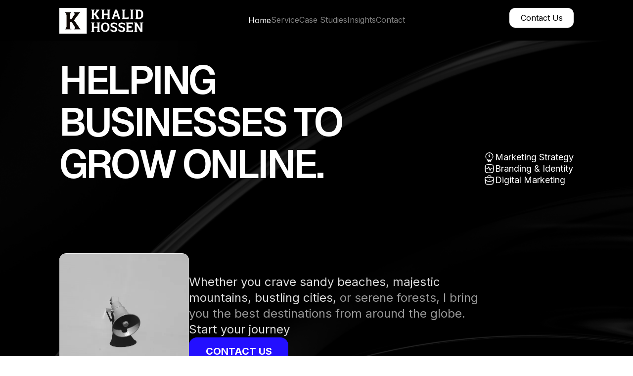

--- FILE ---
content_type: text/html; charset=UTF-8
request_url: https://www.khalidhossen.com/
body_size: 32574
content:
<!DOCTYPE html>
<html lang="en-US">

<head>
	<meta charset="UTF-8">
	<meta name="viewport" content="width=device-width, initial-scale=1">
	<link href="https://www.khalidhossen.com/wp-content/uploads/2022/11/cropped-Khalid-Hossen-Favicon.png" rel="icon" type="image/vnd.microsoft.icon">
	<meta name='robots' content='index, follow, max-image-preview:large, max-snippet:-1, max-video-preview:-1' />

	<!-- This site is optimized with the Yoast SEO plugin v26.7 - https://yoast.com/wordpress/plugins/seo/ -->
	<title>Khalid Hossen | SEO &amp; Google Ads Expert with 14+ Years of Experience</title>
	<link rel="canonical" href="https://www.khalidhossen.com/" />
	<meta property="og:locale" content="en_US" />
	<meta property="og:type" content="website" />
	<meta property="og:title" content="Khalid Hossen | SEO &amp; Google Ads Expert with 14+ Years of Experience" />
	<meta property="og:description" content="helping businesses To grow Online. Marketing Strategy Branding &amp; Identity Digital MarketingWhether you crave sandy beaches, majestic mountains, bustling cities, or serene forests, I bring you the best destinations from around the globe. Start your journey Contact Us Where Strategy Meets SimplicityWe believe great marketing doesn’t have to be complicated. Our approach combines smart strategy333333000000kTrusted by [&hellip;]" />
	<meta property="og:url" content="https://www.khalidhossen.com/" />
	<meta property="og:site_name" content="Khalid Hossen" />
	<meta property="article:publisher" content="https://www.facebook.com/imkhalidhossen" />
	<meta property="article:modified_time" content="2025-10-14T09:59:32+00:00" />
	<meta property="og:image" content="https://www.khalidhossen.com/wp-content/uploads/2022/11/Khalid-Hossen-Logo.png" />
	<meta property="og:image:width" content="795" />
	<meta property="og:image:height" content="241" />
	<meta property="og:image:type" content="image/png" />
	<meta name="twitter:card" content="summary_large_image" />
	<meta name="twitter:site" content="@ProfileOfKhalid" />
	<script type="application/ld+json" class="yoast-schema-graph">{"@context":"https://schema.org","@graph":[{"@type":"WebPage","@id":"https://www.khalidhossen.com/","url":"https://www.khalidhossen.com/","name":"Khalid Hossen | SEO & Google Ads Expert with 14+ Years of Experience","isPartOf":{"@id":"https://www.khalidhossen.com/#website"},"about":{"@id":"https://www.khalidhossen.com/#/schema/person/b3f5e76fb13c5922c4847246c4e6a5d8"},"datePublished":"2025-08-28T04:20:42+00:00","dateModified":"2025-10-14T09:59:32+00:00","breadcrumb":{"@id":"https://www.khalidhossen.com/#breadcrumb"},"inLanguage":"en-US","potentialAction":[{"@type":"ReadAction","target":["https://www.khalidhossen.com/"]}]},{"@type":"BreadcrumbList","@id":"https://www.khalidhossen.com/#breadcrumb","itemListElement":[{"@type":"ListItem","position":1,"name":"Home"}]},{"@type":"WebSite","@id":"https://www.khalidhossen.com/#website","url":"https://www.khalidhossen.com/","name":"Khalid Hossen","description":"","publisher":{"@id":"https://www.khalidhossen.com/#/schema/person/b3f5e76fb13c5922c4847246c4e6a5d8"},"potentialAction":[{"@type":"SearchAction","target":{"@type":"EntryPoint","urlTemplate":"https://www.khalidhossen.com/?s={search_term_string}"},"query-input":{"@type":"PropertyValueSpecification","valueRequired":true,"valueName":"search_term_string"}}],"inLanguage":"en-US"},{"@type":["Person","Organization"],"@id":"https://www.khalidhossen.com/#/schema/person/b3f5e76fb13c5922c4847246c4e6a5d8","name":"Khalid Hossen","image":{"@type":"ImageObject","inLanguage":"en-US","@id":"https://www.khalidhossen.com/#/schema/person/image/","url":"https://www.khalidhossen.com/wp-content/uploads/2022/11/Khalid-Hossen-Logo.png","contentUrl":"https://www.khalidhossen.com/wp-content/uploads/2022/11/Khalid-Hossen-Logo.png","width":795,"height":241,"caption":"Khalid Hossen"},"logo":{"@id":"https://www.khalidhossen.com/#/schema/person/image/"},"description":"Founder of VentCube, SEO and Strategic Digital Marketing Expert.","sameAs":["https://www.khalidhossen.com","https://www.facebook.com/imkhalidhossen","https://www.instagram.com/imkhalidhossen/","https://www.linkedin.com/in/khalidhossendotcom/","https://x.com/ProfileOfKhalid"]}]}</script>
	<meta name="google-site-verification" content="q3m0yvMZzOwcN9b6I9uic-sUkR46rGyakrqmgf-Ol4k" />
	<!-- / Yoast SEO plugin. -->


<link rel='dns-prefetch' href='//www.khalidhossen.com' />
<style id='wp-img-auto-sizes-contain-inline-css'>
img:is([sizes=auto i],[sizes^="auto," i]){contain-intrinsic-size:3000px 1500px}
/*# sourceURL=wp-img-auto-sizes-contain-inline-css */
</style>
<style id='wp-emoji-styles-inline-css'>

	img.wp-smiley, img.emoji {
		display: inline !important;
		border: none !important;
		box-shadow: none !important;
		height: 1em !important;
		width: 1em !important;
		margin: 0 0.07em !important;
		vertical-align: -0.1em !important;
		background: none !important;
		padding: 0 !important;
	}
/*# sourceURL=wp-emoji-styles-inline-css */
</style>
<style id='wp-block-library-inline-css'>
:root{--wp-block-synced-color:#7a00df;--wp-block-synced-color--rgb:122,0,223;--wp-bound-block-color:var(--wp-block-synced-color);--wp-editor-canvas-background:#ddd;--wp-admin-theme-color:#007cba;--wp-admin-theme-color--rgb:0,124,186;--wp-admin-theme-color-darker-10:#006ba1;--wp-admin-theme-color-darker-10--rgb:0,107,160.5;--wp-admin-theme-color-darker-20:#005a87;--wp-admin-theme-color-darker-20--rgb:0,90,135;--wp-admin-border-width-focus:2px}@media (min-resolution:192dpi){:root{--wp-admin-border-width-focus:1.5px}}.wp-element-button{cursor:pointer}:root .has-very-light-gray-background-color{background-color:#eee}:root .has-very-dark-gray-background-color{background-color:#313131}:root .has-very-light-gray-color{color:#eee}:root .has-very-dark-gray-color{color:#313131}:root .has-vivid-green-cyan-to-vivid-cyan-blue-gradient-background{background:linear-gradient(135deg,#00d084,#0693e3)}:root .has-purple-crush-gradient-background{background:linear-gradient(135deg,#34e2e4,#4721fb 50%,#ab1dfe)}:root .has-hazy-dawn-gradient-background{background:linear-gradient(135deg,#faaca8,#dad0ec)}:root .has-subdued-olive-gradient-background{background:linear-gradient(135deg,#fafae1,#67a671)}:root .has-atomic-cream-gradient-background{background:linear-gradient(135deg,#fdd79a,#004a59)}:root .has-nightshade-gradient-background{background:linear-gradient(135deg,#330968,#31cdcf)}:root .has-midnight-gradient-background{background:linear-gradient(135deg,#020381,#2874fc)}:root{--wp--preset--font-size--normal:16px;--wp--preset--font-size--huge:42px}.has-regular-font-size{font-size:1em}.has-larger-font-size{font-size:2.625em}.has-normal-font-size{font-size:var(--wp--preset--font-size--normal)}.has-huge-font-size{font-size:var(--wp--preset--font-size--huge)}.has-text-align-center{text-align:center}.has-text-align-left{text-align:left}.has-text-align-right{text-align:right}.has-fit-text{white-space:nowrap!important}#end-resizable-editor-section{display:none}.aligncenter{clear:both}.items-justified-left{justify-content:flex-start}.items-justified-center{justify-content:center}.items-justified-right{justify-content:flex-end}.items-justified-space-between{justify-content:space-between}.screen-reader-text{border:0;clip-path:inset(50%);height:1px;margin:-1px;overflow:hidden;padding:0;position:absolute;width:1px;word-wrap:normal!important}.screen-reader-text:focus{background-color:#ddd;clip-path:none;color:#444;display:block;font-size:1em;height:auto;left:5px;line-height:normal;padding:15px 23px 14px;text-decoration:none;top:5px;width:auto;z-index:100000}html :where(.has-border-color){border-style:solid}html :where([style*=border-top-color]){border-top-style:solid}html :where([style*=border-right-color]){border-right-style:solid}html :where([style*=border-bottom-color]){border-bottom-style:solid}html :where([style*=border-left-color]){border-left-style:solid}html :where([style*=border-width]){border-style:solid}html :where([style*=border-top-width]){border-top-style:solid}html :where([style*=border-right-width]){border-right-style:solid}html :where([style*=border-bottom-width]){border-bottom-style:solid}html :where([style*=border-left-width]){border-left-style:solid}html :where(img[class*=wp-image-]){height:auto;max-width:100%}:where(figure){margin:0 0 1em}html :where(.is-position-sticky){--wp-admin--admin-bar--position-offset:var(--wp-admin--admin-bar--height,0px)}@media screen and (max-width:600px){html :where(.is-position-sticky){--wp-admin--admin-bar--position-offset:0px}}

/*# sourceURL=wp-block-library-inline-css */
</style><style id='global-styles-inline-css'>
:root{--wp--preset--aspect-ratio--square: 1;--wp--preset--aspect-ratio--4-3: 4/3;--wp--preset--aspect-ratio--3-4: 3/4;--wp--preset--aspect-ratio--3-2: 3/2;--wp--preset--aspect-ratio--2-3: 2/3;--wp--preset--aspect-ratio--16-9: 16/9;--wp--preset--aspect-ratio--9-16: 9/16;--wp--preset--color--black: #000000;--wp--preset--color--cyan-bluish-gray: #abb8c3;--wp--preset--color--white: #ffffff;--wp--preset--color--pale-pink: #f78da7;--wp--preset--color--vivid-red: #cf2e2e;--wp--preset--color--luminous-vivid-orange: #ff6900;--wp--preset--color--luminous-vivid-amber: #fcb900;--wp--preset--color--light-green-cyan: #7bdcb5;--wp--preset--color--vivid-green-cyan: #00d084;--wp--preset--color--pale-cyan-blue: #8ed1fc;--wp--preset--color--vivid-cyan-blue: #0693e3;--wp--preset--color--vivid-purple: #9b51e0;--wp--preset--gradient--vivid-cyan-blue-to-vivid-purple: linear-gradient(135deg,rgb(6,147,227) 0%,rgb(155,81,224) 100%);--wp--preset--gradient--light-green-cyan-to-vivid-green-cyan: linear-gradient(135deg,rgb(122,220,180) 0%,rgb(0,208,130) 100%);--wp--preset--gradient--luminous-vivid-amber-to-luminous-vivid-orange: linear-gradient(135deg,rgb(252,185,0) 0%,rgb(255,105,0) 100%);--wp--preset--gradient--luminous-vivid-orange-to-vivid-red: linear-gradient(135deg,rgb(255,105,0) 0%,rgb(207,46,46) 100%);--wp--preset--gradient--very-light-gray-to-cyan-bluish-gray: linear-gradient(135deg,rgb(238,238,238) 0%,rgb(169,184,195) 100%);--wp--preset--gradient--cool-to-warm-spectrum: linear-gradient(135deg,rgb(74,234,220) 0%,rgb(151,120,209) 20%,rgb(207,42,186) 40%,rgb(238,44,130) 60%,rgb(251,105,98) 80%,rgb(254,248,76) 100%);--wp--preset--gradient--blush-light-purple: linear-gradient(135deg,rgb(255,206,236) 0%,rgb(152,150,240) 100%);--wp--preset--gradient--blush-bordeaux: linear-gradient(135deg,rgb(254,205,165) 0%,rgb(254,45,45) 50%,rgb(107,0,62) 100%);--wp--preset--gradient--luminous-dusk: linear-gradient(135deg,rgb(255,203,112) 0%,rgb(199,81,192) 50%,rgb(65,88,208) 100%);--wp--preset--gradient--pale-ocean: linear-gradient(135deg,rgb(255,245,203) 0%,rgb(182,227,212) 50%,rgb(51,167,181) 100%);--wp--preset--gradient--electric-grass: linear-gradient(135deg,rgb(202,248,128) 0%,rgb(113,206,126) 100%);--wp--preset--gradient--midnight: linear-gradient(135deg,rgb(2,3,129) 0%,rgb(40,116,252) 100%);--wp--preset--font-size--small: 13px;--wp--preset--font-size--medium: 20px;--wp--preset--font-size--large: 36px;--wp--preset--font-size--x-large: 42px;--wp--preset--spacing--20: 0.44rem;--wp--preset--spacing--30: 0.67rem;--wp--preset--spacing--40: 1rem;--wp--preset--spacing--50: 1.5rem;--wp--preset--spacing--60: 2.25rem;--wp--preset--spacing--70: 3.38rem;--wp--preset--spacing--80: 5.06rem;--wp--preset--shadow--natural: 6px 6px 9px rgba(0, 0, 0, 0.2);--wp--preset--shadow--deep: 12px 12px 50px rgba(0, 0, 0, 0.4);--wp--preset--shadow--sharp: 6px 6px 0px rgba(0, 0, 0, 0.2);--wp--preset--shadow--outlined: 6px 6px 0px -3px rgb(255, 255, 255), 6px 6px rgb(0, 0, 0);--wp--preset--shadow--crisp: 6px 6px 0px rgb(0, 0, 0);}:where(.is-layout-flex){gap: 0.5em;}:where(.is-layout-grid){gap: 0.5em;}body .is-layout-flex{display: flex;}.is-layout-flex{flex-wrap: wrap;align-items: center;}.is-layout-flex > :is(*, div){margin: 0;}body .is-layout-grid{display: grid;}.is-layout-grid > :is(*, div){margin: 0;}:where(.wp-block-columns.is-layout-flex){gap: 2em;}:where(.wp-block-columns.is-layout-grid){gap: 2em;}:where(.wp-block-post-template.is-layout-flex){gap: 1.25em;}:where(.wp-block-post-template.is-layout-grid){gap: 1.25em;}.has-black-color{color: var(--wp--preset--color--black) !important;}.has-cyan-bluish-gray-color{color: var(--wp--preset--color--cyan-bluish-gray) !important;}.has-white-color{color: var(--wp--preset--color--white) !important;}.has-pale-pink-color{color: var(--wp--preset--color--pale-pink) !important;}.has-vivid-red-color{color: var(--wp--preset--color--vivid-red) !important;}.has-luminous-vivid-orange-color{color: var(--wp--preset--color--luminous-vivid-orange) !important;}.has-luminous-vivid-amber-color{color: var(--wp--preset--color--luminous-vivid-amber) !important;}.has-light-green-cyan-color{color: var(--wp--preset--color--light-green-cyan) !important;}.has-vivid-green-cyan-color{color: var(--wp--preset--color--vivid-green-cyan) !important;}.has-pale-cyan-blue-color{color: var(--wp--preset--color--pale-cyan-blue) !important;}.has-vivid-cyan-blue-color{color: var(--wp--preset--color--vivid-cyan-blue) !important;}.has-vivid-purple-color{color: var(--wp--preset--color--vivid-purple) !important;}.has-black-background-color{background-color: var(--wp--preset--color--black) !important;}.has-cyan-bluish-gray-background-color{background-color: var(--wp--preset--color--cyan-bluish-gray) !important;}.has-white-background-color{background-color: var(--wp--preset--color--white) !important;}.has-pale-pink-background-color{background-color: var(--wp--preset--color--pale-pink) !important;}.has-vivid-red-background-color{background-color: var(--wp--preset--color--vivid-red) !important;}.has-luminous-vivid-orange-background-color{background-color: var(--wp--preset--color--luminous-vivid-orange) !important;}.has-luminous-vivid-amber-background-color{background-color: var(--wp--preset--color--luminous-vivid-amber) !important;}.has-light-green-cyan-background-color{background-color: var(--wp--preset--color--light-green-cyan) !important;}.has-vivid-green-cyan-background-color{background-color: var(--wp--preset--color--vivid-green-cyan) !important;}.has-pale-cyan-blue-background-color{background-color: var(--wp--preset--color--pale-cyan-blue) !important;}.has-vivid-cyan-blue-background-color{background-color: var(--wp--preset--color--vivid-cyan-blue) !important;}.has-vivid-purple-background-color{background-color: var(--wp--preset--color--vivid-purple) !important;}.has-black-border-color{border-color: var(--wp--preset--color--black) !important;}.has-cyan-bluish-gray-border-color{border-color: var(--wp--preset--color--cyan-bluish-gray) !important;}.has-white-border-color{border-color: var(--wp--preset--color--white) !important;}.has-pale-pink-border-color{border-color: var(--wp--preset--color--pale-pink) !important;}.has-vivid-red-border-color{border-color: var(--wp--preset--color--vivid-red) !important;}.has-luminous-vivid-orange-border-color{border-color: var(--wp--preset--color--luminous-vivid-orange) !important;}.has-luminous-vivid-amber-border-color{border-color: var(--wp--preset--color--luminous-vivid-amber) !important;}.has-light-green-cyan-border-color{border-color: var(--wp--preset--color--light-green-cyan) !important;}.has-vivid-green-cyan-border-color{border-color: var(--wp--preset--color--vivid-green-cyan) !important;}.has-pale-cyan-blue-border-color{border-color: var(--wp--preset--color--pale-cyan-blue) !important;}.has-vivid-cyan-blue-border-color{border-color: var(--wp--preset--color--vivid-cyan-blue) !important;}.has-vivid-purple-border-color{border-color: var(--wp--preset--color--vivid-purple) !important;}.has-vivid-cyan-blue-to-vivid-purple-gradient-background{background: var(--wp--preset--gradient--vivid-cyan-blue-to-vivid-purple) !important;}.has-light-green-cyan-to-vivid-green-cyan-gradient-background{background: var(--wp--preset--gradient--light-green-cyan-to-vivid-green-cyan) !important;}.has-luminous-vivid-amber-to-luminous-vivid-orange-gradient-background{background: var(--wp--preset--gradient--luminous-vivid-amber-to-luminous-vivid-orange) !important;}.has-luminous-vivid-orange-to-vivid-red-gradient-background{background: var(--wp--preset--gradient--luminous-vivid-orange-to-vivid-red) !important;}.has-very-light-gray-to-cyan-bluish-gray-gradient-background{background: var(--wp--preset--gradient--very-light-gray-to-cyan-bluish-gray) !important;}.has-cool-to-warm-spectrum-gradient-background{background: var(--wp--preset--gradient--cool-to-warm-spectrum) !important;}.has-blush-light-purple-gradient-background{background: var(--wp--preset--gradient--blush-light-purple) !important;}.has-blush-bordeaux-gradient-background{background: var(--wp--preset--gradient--blush-bordeaux) !important;}.has-luminous-dusk-gradient-background{background: var(--wp--preset--gradient--luminous-dusk) !important;}.has-pale-ocean-gradient-background{background: var(--wp--preset--gradient--pale-ocean) !important;}.has-electric-grass-gradient-background{background: var(--wp--preset--gradient--electric-grass) !important;}.has-midnight-gradient-background{background: var(--wp--preset--gradient--midnight) !important;}.has-small-font-size{font-size: var(--wp--preset--font-size--small) !important;}.has-medium-font-size{font-size: var(--wp--preset--font-size--medium) !important;}.has-large-font-size{font-size: var(--wp--preset--font-size--large) !important;}.has-x-large-font-size{font-size: var(--wp--preset--font-size--x-large) !important;}
/*# sourceURL=global-styles-inline-css */
</style>

<style id='classic-theme-styles-inline-css'>
/*! This file is auto-generated */
.wp-block-button__link{color:#fff;background-color:#32373c;border-radius:9999px;box-shadow:none;text-decoration:none;padding:calc(.667em + 2px) calc(1.333em + 2px);font-size:1.125em}.wp-block-file__button{background:#32373c;color:#fff;text-decoration:none}
/*# sourceURL=/wp-includes/css/classic-themes.min.css */
</style>
<link rel='stylesheet' id='droip-css' href='https://www.khalidhossen.com/wp-content/plugins/droip/assets/css/droip.min.css?ver=2.5.5' media='all' />
<link rel='stylesheet' id='droipbase-main-css' href='https://www.khalidhossen.com/wp-content/themes/droipbase/assets/css/style.min.css?ver=1759400897' media='all' />
<script async src="https://www.khalidhossen.com/wp-content/plugins/burst-statistics/assets/js/timeme/timeme.min.js?ver=1768244245" id="burst-timeme-js"></script>
<script async src="https://www.khalidhossen.com/wp-content/uploads/burst/js/burst.min.js?ver=1769194682" id="burst-js"></script>
<link rel="https://api.w.org/" href="https://www.khalidhossen.com/wp-json/" /><link rel="alternate" title="JSON" type="application/json" href="https://www.khalidhossen.com/wp-json/wp/v2/pages/5240" /><link rel='shortlink' href='https://www.khalidhossen.com/' />
<meta name="og:url" content="https://www.khalidhossen.com/" /><meta data-droip-code='start' /><meta data-droip-code='end' /><link rel="icon" href="https://www.khalidhossen.com/wp-content/uploads/2022/11/cropped-Khalid-Hossen-Favicon-150x150.png" sizes="32x32" />
<link rel="icon" href="https://www.khalidhossen.com/wp-content/uploads/2022/11/cropped-Khalid-Hossen-Favicon-300x300.png" sizes="192x192" />
<link rel="apple-touch-icon" href="https://www.khalidhossen.com/wp-content/uploads/2022/11/cropped-Khalid-Hossen-Favicon-300x300.png" />
<meta name="msapplication-TileImage" content="https://www.khalidhossen.com/wp-content/uploads/2022/11/cropped-Khalid-Hossen-Favicon-300x300.png" />
</head>

<body class="home wp-singular page-template-default page page-id-5240 wp-custom-logo wp-embed-responsive wp-theme-droipbase" data-burst_id="5240" data-burst_type="page">

	<style data='droip-element-styles-md'>.droip-s5233-klevia_dpt51x3h{width:100%;box-sizing:border-box;position:fixed;background-image:none;background-color:var(--klevia_dp45bf5o);z-index:999;padding:16px 120px 16px 120px;inset:auto auto auto auto;}.droip-s5233-klevia_dplz02wj{max-width:1200px;width:100%;padding:0px;margin:0 auto 0 auto;}.droip-s5233-klevia_dpe5jyun{display:flex;align-items:center;justify-content:space-between;}.droip-s5233-klevia_dp6e2lbm{font-weight:400;font-style:normal;text-decoration:none;height:50px;}.droip-s5233-header-logo{width:170px;height:52px;}.droip-s5233-klevia_dpbx5q1j{display:flex;justify-content:space-between;align-items:center;width:auto;}.droip-s5233-klevia_dpuy0ava{list-style:none;padding-inline-start: 0;}.droip-s5233-klevia_dpmphqaf{display:flex;row-gap:20px;column-gap:24px;font-size:14px;font-weight:400;line-height:14px;padding:0px;margin:0px;}.droip-s5233-klevia_dpvwluo5{display:inline-block;}.droip-s5233-klevia_dpzwh702{font-family:Inter;font-weight:400;font-size:16px;line-height:22px;color:rgba(255, 255, 255, 0.5);fill:rgba(255, 255, 255, 0.5);font-style:normal;text-decoration:none;letter-spacing:normal;cursor:pointer;}.droip-s5233-klevia_dpzwh702:hover{color:rgba(255, 255, 255, 1);fill:rgba(255, 255, 255, 1);}.droip-s5233-klevia_dpzwh702.droip-active-link{font-family:Inter;font-weight:400;font-size:16px;line-height:24px;color:rgba(255, 255, 255, 1);fill:rgba(255, 255, 255, 1);font-style:normal;text-decoration:none;}.droip-s5233-droip-navigation-item{display:inline-block;}.droip-s5233-droip-navigation-items{list-style:none;padding-inline-start:0;display:flex;flex-direction:column;align-items:flex-start;row-gap:12px;}.droip-s5233-dp75ka1u{position:absolute;}.droip-s5233-droip-navigation-item.droip-s5233-dpodtjx9{background-image:none;background-color:var(--klevia_dp45bf5o);margin:8px 0px 0px 0px;}.droip-s5233-dpeperfn{display:flex;flex-direction:column;align-items:flex-start;width:300px;row-gap:12px;max-width:none;padding:12px;}.droip-s5233-dpkj1rni{display:block;color:rgba(84, 9, 218, 0);}.droip-s5233-klevia_dpggtm36{border-radius:12px;background-image:none;background-color:var(--klevia_dpm3i8wg);overflow:hidden;width:130px;height:40px;display:flex;align-items:center;justify-content:center;transition-property:all;transition-duration:300ms;transition-delay:0ms;transition-timing-function:ease-out;color:var(--klevia_dp45bf5o);fill:var(--klevia_dp45bf5o);padding:10px;}.droip-s5233-klevia_dpggtm36:hover{background-image:none;background-color:var(--klevia_dpe35n42);color:var(--klevia_dpm3i8wg);fill:var(--klevia_dpm3i8wg);}.droip-s5233-klevia_dpkymv3m{font-family:Inter;font-weight:400;line-height:24px;}</style><style data='droip-element-styles-tablet'>@media only screen and (max-width: 991px) {.droip-s5233-klevia_dpt51x3h{width:100%;padding:8px 36px 8px 36px;}}@media only screen and (max-width: 991px) {.droip-s5233-klevia_dplz02wj{max-width:1200px;width:100%;padding:0px;}}@media only screen and (max-width: 991px) {.droip-s5233-klevia_dpe5jyun{display:flex;justify-content:space-between;align-items:center;}}@media only screen and (max-width: 991px) {.droip-s5233-klevia_dp6e2lbm{font-weight:400;font-style:normal;text-decoration:none;height:48px;}}@media only screen and (max-width: 991px) {.droip-s5233-header-logo{width:165px;height:48px;}}@media only screen and (max-width: 991px) {.droip-s5233-klevia_dpmphqaf{column-gap:18px;justify-content:center;align-items:center;}}@media only screen and (max-width: 991px) {.droip-s5233-klevia_dpzwh702{font-size:14px;line-height:14px;}}@media only screen and (max-width: 991px) {.droip-s5233-klevia_dpggtm36:hover{border-radius:8px;}}@media only screen and (max-width: 991px) {.droip-s5233-klevia_dpggtm36{width:110px;height:36px;border-radius:8px;}}@media only screen and (max-width: 991px) {.droip-s5233-klevia_dpkymv3m{font-size:14px;line-height:20px;}}</style><style data='droip-element-styles-mobile'>@media only screen and (max-width: 575px) {.droip-s5233-klevia_dpt51x3h{padding:16px;}}@media only screen and (max-width: 575px) {.droip-s5233-klevia_dpe5jyun{position:relative;justify-content:space-between;}}@media only screen and (max-width: 575px) {.droip-s5233-header-logo{width:120px;height:35px;}}@media only screen and (max-width: 575px) {.droip-s5233-klevia_dpbx5q1j.droip-s5233-klevia_dp92vbey{background-image:none;background-color:var(--klevia_dp45bf5o);}}@media only screen and (max-width: 575px) {.droip-s5233-klevia_dpmphqaf{position:fixed;width:100%;flex-direction:column;align-items:center;row-gap:0px;height:100vh;background-image:none;background-color:var(--klevia_dp45bf5o);justify-content:flex-start;padding:100px 0px 0px 0px;inset:46px auto auto 0px;}}@media only screen and (max-width: 575px) {.droip-s5233-klevia_dpvwluo5{width:100%;border-bottom-color:var(--klevia_dppbsguj);display:flex;justify-content:center;padding:20px 0px 20px 0px;border-width:0 0 1px 0;border-style:none none solid none;}}@media only screen and (max-width: 575px) {.droip-s5233-klevia_dpzwh702{font-family:Inter;font-weight:400;font-size:16px;line-height:22px;color:rgba(255, 255, 255, 0.5);fill:rgba(255, 255, 255, 0.5);font-style:normal;text-decoration:none;letter-spacing:normal;}}@media only screen and (max-width: 575px) {.droip-s5233-klevia_dpxdzzsg{display:flex;align-items:center;justify-content:center;}}@media only screen and (max-width: 575px) {.droip-s5233-klevia_dpccuslc{display:flex;align-items:center;justify-content:center;}}@media only screen and (max-width: 575px) {.droip-s5233-klevia_dpz9sjq5{width:18px;display:flex;}}@media only screen and (max-width: 575px) {.droip-s5233-klevia_dpbcn8a8{width:24px;height:24px;display:flex;}}@media only screen and (max-width: 575px) {.droip-s5233-klevia_dp6e2lbm.droip-s5233-klevia_dpfvc59s{display:none;}}@media only screen and (max-width: 575px) {.droip-s5233-klevia_dpggtm36{display:flex;}}</style>	<section class="droip-s5233-klevia_dpt51x3h" data-droip="dpd83y3f" navbar1="1" id="navbar">
		<div class="droip-default-container droip-s5233-klevia_dplz02wj" data-droip="dp36kq9x"><div class="droip-s5233-klevia_dpe5jyun" data-droip="dp1l89hp"><a class="droip-s5233-klevia_dp6e2lbm droip-inline-element droip-active-link" data-droip="dpsjbykf"  target="" href="https://www.khalidhossen.com/" ><img class="droip-s5233-header-logo" data-droip="dpx9ok3g" src="https://www.khalidhossen.com/wp-content/uploads/2025/09/Khalid-Hossen-Logo-White.webp" alt="khalid-hossen-logo-white"   sizes="(max-width: 300px) 100vw, 300px" loading="lazy" width="auto" height="auto" src="https://www.khalidhossen.com/wp-content/uploads/2025/09/Khalid-Hossen-Logo-White.webp"/></a>	<nav class="droip-s5233-klevia_dpbx5q1j droip-s5233-klevia_dp92vbey" data-droip="dp0ehbx0" droip-navigation="navigation">
			<ul class="droip-s5233-klevia_dpuy0ava droip-s5233-klevia_dpmphqaf" data-droip="dp0r8vpz" droip-navigation="nav-items" >
		<li class="droip-s5233-klevia_dpvwluo5" data-droip="dp2k6zfz" droip-navigation="nav-item"><a class="droip-s5233-klevia_dpzwh702 droip-inline-element droip-active-link" data-droip="dp3qdpwi" href='https://www.khalidhossen.com/' target="">Home</a></li><li class="droip-s5233-droip-navigation-item" data-droip="dp1a5vbg" droip-navigation="nav-item"><a class="droip-s5233-klevia_dpzwh702 droip-inline-element" data-droip="dp6isp7c" href='/service' target="" rel="">Service</a>	<ul class="droip-s5233-droip-navigation-items droip-s5233-dp75ka1u" data-droip="dpifc828" droip-navigation="nav-items" droip-navigation-hide="true">
		<li class="droip-s5233-droip-navigation-item droip-s5233-dpodtjx9" data-droip="dp9higby" droip-navigation="nav-item"><div class="droip-s5233-dpeperfn" data-droip="dp04s63q"><a class="droip-s5233-dpkj1rni droip-inline-element" data-droip="dp40uyf4"  target="" href="/service/seo-auditing" ><span class="droip-s5233-klevia_dpzwh702" data-droip="dpw09jms">SEO Audit</span></a><a class="droip-s5233-dpkj1rni droip-inline-element" data-droip="dp4h26mj"  target="" href="/service/seo-consultant" ><span class="droip-s5233-klevia_dpzwh702" data-droip="dpmf4owp">SEO Consultant</span></a><a class="droip-s5233-dpkj1rni droip-inline-element" data-droip="dp6g8phi"  target="" href="/service/monthly-seo-package" ><span class="droip-s5233-klevia_dpzwh702" data-droip="dphk754i">Monthly SEO</span></a><a class="droip-s5233-dpkj1rni droip-inline-element" data-droip="dpp23byp"  target="" href="/service/google-ads-auditing/" ><span class="droip-s5233-klevia_dpzwh702" data-droip="dpofd31s">Google Ads Audit</span></a><a class="droip-s5233-dpkj1rni droip-inline-element" data-droip="dpox8i4b"  target="" href="/service/google-ads-setup-strategy/" ><span class="droip-s5233-klevia_dpzwh702" data-droip="dpn8vp1f">Google Ads Setup &amp; Strategy</span></a><a class="droip-s5233-dpkj1rni droip-inline-element" data-droip="dp2yqfl1"  target="" href="/service/google-ads-management/" ><span class="droip-s5233-klevia_dpzwh702" data-droip="dpquzno0">Google Ads Management</span></a></div></li>
	</ul></li><li class="droip-s5233-klevia_dpvwluo5" data-droip="dp56esl6" droip-navigation="nav-item"><a class="droip-s5233-klevia_dpzwh702 droip-inline-element" data-droip="dp5xx1k2" href='/works' target="" rel=""><span  data-droip="dpa5j3ia"></span><span  data-droip="dptnic1h"></span><span  data-droip="dpp5k2tb">Case Studies</span></a></li><li class="droip-s5233-klevia_dpvwluo5" data-droip="dp6887mh" droip-navigation="nav-item"><a class="droip-s5233-klevia_dpzwh702 droip-inline-element" data-droip="dp7p8sek" href='/blog' target="" rel=""><span  data-droip="dp1jg5gp"></span><span  data-droip="dpc0g866"></span><span  data-droip="dpc872su">Insights</span></a></li><li class="droip-s5233-klevia_dpvwluo5" data-droip="dpgmbjbz" droip-navigation="nav-item"><a class="droip-s5233-klevia_dpzwh702 droip-inline-element" data-droip="dp6co23z" href='/contact' target="" rel="">Contact</a></li>
	</ul><div class="droip-s5233-klevia_dpxdzzsg" data-droip="dp3yt1a8" droip-navigation="nav-button"><div class="droip-s5233-klevia_dpccuslc" data-droip="dpc3c2cm" droip-nav-button="close"><svg class="droip-s5233-klevia_dpz9sjq5" data-droip="dpu4v18x" width="20" height="14" viewBox="0 0 20 14" fill="none" xmlns="http://www.w3.org/2000/svg">
    <path d="M1 1H19" stroke="white" stroke-width="1.5" stroke-linecap="round" />
    <path d="M6 7H19" stroke="white" stroke-width="1.5" stroke-linecap="round" />
    <path d="M1 13H19" stroke="white" stroke-width="1.5" stroke-linecap="round" />
</svg></div><div  data-droip="dpqnw6no" droip-nav-button="open"><svg class="droip-s5233-klevia_dpbcn8a8" data-droip="dpv7ulm0" xmlns="http://www.w3.org/2000/svg" width="24" height="25" viewBox="0 0 24 25" fill="none">
    <path
        d="M19.281 18.3486C19.3507 18.4183 19.406 18.501 19.4437 18.592C19.4814 18.6831 19.5008 18.7807 19.5008 18.8792C19.5008 18.9777 19.4814 19.0753 19.4437 19.1664C19.406 19.2574 19.3507 19.3401 19.281 19.4098C19.2114 19.4795 19.1286 19.5348 19.0376 19.5725C18.9465 19.6102 18.849 19.6296 18.7504 19.6296C18.6519 19.6296 18.5543 19.6102 18.4632 19.5725C18.3722 19.5348 18.2895 19.4795 18.2198 19.4098L12.0004 13.1895L5.78104 19.4098C5.64031 19.5506 5.44944 19.6296 5.25042 19.6296C5.05139 19.6296 4.86052 19.5506 4.71979 19.4098C4.57906 19.2691 4.5 19.0782 4.5 18.8792C4.5 18.6802 4.57906 18.4893 4.71979 18.3486L10.9401 12.1292L4.71979 5.90983C4.57906 5.7691 4.5 5.57822 4.5 5.3792C4.5 5.18018 4.57906 4.98931 4.71979 4.84858C4.86052 4.70785 5.05139 4.62878 5.25042 4.62878C5.44944 4.62878 5.64031 4.70785 5.78104 4.84858L12.0004 11.0689L18.2198 4.84858C18.3605 4.70785 18.5514 4.62878 18.7504 4.62878C18.9494 4.62878 19.1403 4.70785 19.281 4.84858C19.4218 4.98931 19.5008 5.18018 19.5008 5.3792C19.5008 5.57822 19.4218 5.7691 19.281 5.90983L13.0607 12.1292L19.281 18.3486Z"
        fill="white" />
</svg></div></div>
	</nav><a class="droip-s5233-klevia_dp6e2lbm droip-s5233-klevia_dpfvc59s droip-inline-element" data-droip="dpo5fvkl"  target="" href="https://www.khalidhossen.com/contact/" ><div class="droip-s5233-klevia_dpggtm36" data-droip="dphreuuq"><p class="droip-s5233-klevia_dpkymv3m" data-droip="dpclvldb">Contact Us</p></div></a></div><div  data-droip="dp5oog5c"><style>
    .droip-s5233-droip-image,
    .header-logo {
        max-width: 100%;
        height: auto !important;
    }
</style></div></div>
	</section><script data='droip-elements-property-vars'>var droipInteractions = window.droipInteractions === undefined? {"dp1a5vbg":{"elementAsTrigger":{"mouseenter":{"preset":[{"data":{"dp1a5vbg":[{"active":true,"animation-name":"fadeIn","animation-scope":"parent","animation-smoothing":{"value":1,"unit":"%"},"animation-duration":{"value":0.3,"unit":"s"},"animation-delay":{"value":0,"unit":"s"},"animation-direction":"normal","animation-timing-function":"linear","animation-fill-mode":"forwards","animation-iteration-count":1,"animation-play-state":"running"}]},"deviceAndClassList":{"classList":[],"devices":[],"applyToClass":false},"name":"","active":true,"maxTime":1000,"livePreviewOn":false,"scrollArea":"viewport","repeat":1}],"textAnimation":[{"data":{"dp1a5vbg":[]},"deviceAndClassList":{"classList":[],"devices":[],"applyToClass":false},"name":"","active":true,"maxTime":1000,"livePreviewOn":false,"scrollArea":"viewport","repeat":1}],"custom":[]},"mouseleave":{"preset":[{"data":{"dp1a5vbg":[]},"deviceAndClassList":{"classList":[],"devices":[],"applyToClass":false},"name":"","active":true,"maxTime":1000,"livePreviewOn":false,"scrollArea":"viewport","repeat":1}],"textAnimation":[{"data":{"dp1a5vbg":[]},"deviceAndClassList":{"classList":[],"devices":[],"applyToClass":false},"name":"","active":true,"maxTime":1000,"livePreviewOn":false,"scrollArea":"viewport","repeat":1}],"custom":[]}}}} : {...droipInteractions, ...{"dp1a5vbg":{"elementAsTrigger":{"mouseenter":{"preset":[{"data":{"dp1a5vbg":[{"active":true,"animation-name":"fadeIn","animation-scope":"parent","animation-smoothing":{"value":1,"unit":"%"},"animation-duration":{"value":0.3,"unit":"s"},"animation-delay":{"value":0,"unit":"s"},"animation-direction":"normal","animation-timing-function":"linear","animation-fill-mode":"forwards","animation-iteration-count":1,"animation-play-state":"running"}]},"deviceAndClassList":{"classList":[],"devices":[],"applyToClass":false},"name":"","active":true,"maxTime":1000,"livePreviewOn":false,"scrollArea":"viewport","repeat":1}],"textAnimation":[{"data":{"dp1a5vbg":[]},"deviceAndClassList":{"classList":[],"devices":[],"applyToClass":false},"name":"","active":true,"maxTime":1000,"livePreviewOn":false,"scrollArea":"viewport","repeat":1}],"custom":[]},"mouseleave":{"preset":[{"data":{"dp1a5vbg":[]},"deviceAndClassList":{"classList":[],"devices":[],"applyToClass":false},"name":"","active":true,"maxTime":1000,"livePreviewOn":false,"scrollArea":"viewport","repeat":1}],"textAnimation":[{"data":{"dp1a5vbg":[]},"deviceAndClassList":{"classList":[],"devices":[],"applyToClass":false},"name":"","active":true,"maxTime":1000,"livePreviewOn":false,"scrollArea":"viewport","repeat":1}],"custom":[]}}}}};var droipNavigations = window.droipNavigations === undefined? {"dp0ehbx0":{"showNavigationChildrenOn":"hover","hamburger":true,"navButtonViewPort":"mobile","navigationType":"dropDown","editorProps":{"activeNavigationItemId":"dp1a5vbg","showOverlay":false}}} : {...droipNavigations, ...{"dp0ehbx0":{"showNavigationChildrenOn":"hover","hamburger":true,"navButtonViewPort":"mobile","navigationType":"dropDown","editorProps":{"activeNavigationItemId":"dp1a5vbg","showOverlay":false}}}};</script><script data='droip-elements-property-dev-mode'>(function () {
	'use strict';
	// Please don't update the following line
	const elem = document.querySelector("[data-droip=dp6co23z]");
	if(elem) {
		// Please don't remove the following code comment
		// Event listeners
	}
	// Please don't remove the following code comment
	// Functions
})();</script><main class="droipbase-site-main">
	<style data='droip-element-styles-md'>.klevia_body{width:100%;box-sizing:border-box;background-image:none;background-color:var(--klevia_dp45bf5o);position:relative;overflow:hidden;}.klevia_top-section{padding:120px;}.klevia_top-section.klevia_hero{background-image:url(https://klevia.droip.io/wp-content/uploads/2025/07/hero-img.webp);background-repeat:no-repeat;background-size:cover;background-attachment:scroll;width:100%;height:100vh;min-height:900px;}.klevia_droip-container{max-width:1200px;width:100%;padding:0px;margin:0 auto 0 auto;}.klevia_droip-container.klevia_dp1mutks{height:100%;}.klevia_dpfdqcso{display:flex;justify-content:space-between;flex-direction:column;width:100%;height:100%;}.klevia_dpg09iig{display:flex;align-items:flex-end;justify-content:space-between;}.klevia_dpuecr27{max-width:687px;width:100%;overflow:hidden;}.klevia_white{color:var(--klevia_dpm3i8wg);fill:var(--klevia_dpm3i8wg);}.klevia_h1{font-family:Geist;font-weight:600;font-size:112px;line-height:102px;letter-spacing:-4.48px;text-transform:uppercase;}.klevia_white.klevia_h1.klevia_hero{font-size:80px;line-height:85px;letter-spacing:-4.48px;}.klevia_dpxt7reo{display:flex;flex-direction:column;row-gap:24px;}.klevia_dpz2x9nb{display:flex;column-gap:12px;align-items:center;}.klevia_dpiglgdf{width:23px;height:23px;}.klevia_hero-tag{font-family:Inter;font-weight:400;font-size:18px;line-height:18px;color:var(--klevia_dpm3i8wg);fill:var(--klevia_dpm3i8wg);}.klevia_dp1oem1g{display:flex;column-gap:180px;align-items:center;}.klevia_dpdlrbc2{width:262px;height:268px;background-image:none;background-color:var(--klevia_dpm3i8wg);border-radius:14px;overflow:hidden;aspect-ratio:262/268;max-width:none;min-width:262px;position:relative;}.klevia_droip-image{max-width: 100%;}.klevia_droip-image.klevia_dpgqxkzm{object-fit:cover;min-width:100%;min-height:100%;max-height:100%;}.klevia_dpx0ziya{display:flex;flex-direction:column;row-gap:56px;max-width:610px;}.klevia_very-light-gray{color:var(--klevia_dpkagqtj);fill:var(--klevia_dpkagqtj);}.klevia_dpkk0dfc{font-weight:400;color:rgba(255, 255, 255, 0.6);fill:rgba(255, 255, 255, 0.6);}.klevia_dpx7aa8m-copy{font-weight:400;font-style:normal;text-decoration:none;color:var(--klevia_dpm3i8wg);}.klevia_dpg0ojo2{background-image:none;background-color:var(--klevia_dpklv5b0);color:var(--klevia_dpm3i8wg);fill:var(--klevia_dpm3i8wg);width:201px;height:56px;display:flex;align-items:center;justify-content:center;border-radius:16px;transition-property:all;transition-duration:300ms;transition-delay:0ms;transition-timing-function:ease-out;padding:16px 24px 16px 24px;}.klevia_dpg0ojo2:hover{box-shadow: var(--klevia_dpm3i8wg) 0px 4px 0px 0px;background-image:none;background-color:var(--klevia_dpe35n42);}.klevia_dpmhe5k9{font-family:Inter;font-weight:700;font-size:20px;text-transform:uppercase;line-height:24px;}.klevia_section{width:100%;padding:60px 120px 60px 120px;}.klevia_dpdrzkfg{width:100%;overflow:hidden;}.dp364tr5{width:200%;height:90px;display:flex;column-gap:36px;}.dp8uqg6b{width:100%;height:100%;}.marquee_logo{width:auto;height:60px;}.klevia_dp3gp0tg{background-image:none;background-color:var(--klevia_dpe35n42);padding:100px 120px 100px 0px;}.klevia_dperq7jp{display:flex;column-gap:64px;}.klevia_dpbzd8e0{width:auto;aspect-ratio:520/652;max-width:520px;overflow:hidden;}.klevia_droip-image.klevia_dpjaf1dt{object-fit:cover;min-width:100%;min-height:100%;max-height:100%;}.klevia_dp65d2qz{display:flex;flex-direction:column;row-gap:120px;width:100%;max-width:none;min-width:auto;justify-content:space-between;}.klevia_dp9alyns{display:flex;flex-direction:column;row-gap:32px;}.klevia_dpn55r7a{min-width:auto;max-width:540px;}.klevia_h2{font-size:64px;line-height:72px;font-family:Geist;font-weight:600;letter-spacing:-2.56px;text-transform:uppercase;}.klevia_white.klevia_h2{font-family:var(--dp3wlohd);}.klevia_paragraph{font-family:Inter;font-weight:400;line-height:32px;font-size:24px;}.klevia_white.klevia_paragraph{font-family:var(--dpnu4yuc);}.klevia_dp7iwpgi{width:100%;display:flex;column-gap:36px;padding:64px 0px 0px 0px;border-width:1px 0 0 0;border-style:solid none none none;border-color:var(--klevia_dpm3i8wg) #000000 #000000 #000000;}.klevia_dp8irqhq{width:100%;display:flex;flex-direction:column;row-gap:24px;}.klevia_dpwzfk7k{display:flex;align-items:flex-start;height:72px;overflow:hidden;}.klevia_dpdfgf8w{max-height:72px;}.klevia_statistics{font-family:Inter;font-weight:600;font-size:56px;line-height:72px;letter-spacing:-2.24px;text-transform:uppercase;}.klevia_dpnnd3e7{max-height:72px;}.klevia_tag{font-family:Inter;font-weight:600;font-size:16px;line-height:24px;}.klevia_white.klevia_tag{font-family:var(--dpnu4yuc);}.klevia_dpnduan8{max-height:72px;}.klevia_dp2jaso0{padding:120px 120px 64px 120px;}.klevia_dpjc1w4o{display:flex;column-gap:156px;}.klevia_dp481uev{width:186px;max-width:none;max-height:none;height:23%;min-width:186px;}.klevia_dpzp87p0{width:100%;display:flex;flex-direction:column;row-gap:64px;}.klevia_dpa51fbo{max-width:526px;overflow:hidden;}.klevia_h2.klevia_white{color:var(--klevia_dpm3i8wg);fill:var(--klevia_dpm3i8wg);font-family:var(--dp3wlohd);}.klevia_dpqff8iv{width:100%;display:flex;flex-direction:column;row-gap:24px;}.klevia_service-card{border-radius:20px;overflow:hidden;display:flex;flex-direction:column;row-gap:0px;padding:32px;border:1px solid rgba(39, 39, 39, 1.00);}.klevia_dple4rvu{display:flex;column-gap:48px;justify-content:space-between;}.klevia_dpenn7eb{width:auto;display:flex;row-gap:24px;flex-direction:column;}.klevia_dpci8wwu{width:44px;height:44px;}.klevia_h3{font-family:var(--dp3wlohd);font-weight:400;font-size:32px;line-height:44px;text-align:center;}.klevia_white.klevia_h3{font-family:var(--dpnu4yuc);}.klevia_light-gray{color:var(--klevia_dpkagqtj);fill:var(--klevia_dpkagqtj);}.klevia_p-small{font-family:Inter;font-weight:300;font-size:14px;line-height:20px;}.klevia_light-gray.klevia_p-small{font-family:var(--dpnu4yuc);}.klevia_dp7o6p5m{width:231px;height:165px;overflow:hidden;border-radius:8px;min-width:200px;}.klevia_droip-image.klevia_dpua1eri{object-fit:cover;max-width:100%;min-width:100%;min-height:100%;max-height:100%;}.klevia_bottom{height:0px;}.klevia_dpsfobnn{width:100%;display:flex;flex-direction:column;row-gap:10px;padding:48px 0px 0px 0px;}.klevia_dpcnxuwt{display:flex;column-gap:10px;}.klevia_dp5nisvd{width:24px;height:24px;}.klevia_dp76yxeb{color:var(--klevia_dpm3i8wg);fill:var(--klevia_dpm3i8wg);font-family:Inter;font-weight:500;font-size:18px;line-height:28px;}.klevia_dpz5q277{overflow:hidden;padding:60px 0px 60px 0px;}.klevia_dpyyl5lx{width:100%;}.klevia_dp5wm9py{display:flex;column-gap:86px;justify-content:flex-start;align-items:center;width:500%;height:auto;}.klevia_dptg9ncc{font-weight:600;color:rgba(220, 220, 220, 0.5);fill:rgba(220, 220, 220, 0.5);}.klevia_dpzygjo1{width:102px;height:102px;}.klevia_primary-section{width:100%;overflow:visible;position:relative;z-index:99;padding:120px;}.klevia_droip-container.klevia_dp4non1n{max-width:1200px;}.klevia_dpkxrocf{display:flex;flex-direction:column;row-gap:64px;width:100%;}.klevia_dpda5hy0{max-width:560px;}.klevia_dpu77sjg{width:100%;}.klevia_dpc9t5i0{display:grid;grid-template-columns:1fr 1fr;grid-template-rows:auto;row-gap:32px;column-gap:32px;grid-template-areas:". .";width:100%;}.klevia_dp0e15lb-copy{display:flex;justify-content:center;}.klevia_dpg0ojo2-copy{background-image:none;background-color:var(--klevia_dpklv5b0);color:var(--klevia_dpm3i8wg);fill:var(--klevia_dpm3i8wg);width:256px;height:56px;display:flex;align-items:center;justify-content:center;border-radius:16px;transition-property:all;transition-duration:300ms;transition-delay:0ms;transition-timing-function:ease-out;padding:16px 24px 16px 24px;}.klevia_dpg0ojo2-copy:hover{box-shadow: var(--klevia_dpm3i8wg) 0px 4px 0px 0px;background-image:none;background-color:var(--klevia_dpe35n42);}.klevia_dpmhe5k9-copy{font-family:Inter;font-weight:700;font-size:20px;text-transform:uppercase;line-height:24px;}.klevia_radial-gradiant{position:absolute;width:50%;transform:rotateX(0deg) rotateY(0deg) rotateZ(135deg);border-radius:100%;background-image:radial-gradient(ellipse 99.51124469053399% 50% at 0.4415863925970874% 50.38935096518507%, rgba(255,120,52,1) 0%, rgba(255, 120, 52, 1) 52%, #ffffff 100%);backdrop-filter:none;filter:opacity(100%) blur(185px);aspect-ratio:700/500;z-index:1;inset:60% -20% auto auto;}</style><style data='droip-element-styles-tablet'>@media only screen and (max-width: 991px) {.klevia_body{background-image:none;background-color:var(--klevia_dp45bf5o);box-sizing:border-box;}}@media only screen and (max-width: 991px) {.klevia_top-section{padding:100px 36px 100px 36px;}}@media only screen and (max-width: 991px) {.klevia_top-section.klevia_hero{padding:100px 36px 32px 36px;}}@media only screen and (max-width: 991px) {.klevia_droip-container{max-width:1200px;width:100%;padding:0px;}}@media only screen and (max-width: 991px) {.klevia_dpuecr27{max-width:456px;}}@media only screen and (max-width: 991px) {.klevia_h1{font-size:76px;line-height:66px;letter-spacing:-3.04px;}}@media only screen and (max-width: 991px) {.klevia_dpxt7reo{row-gap:12px;}}@media only screen and (max-width: 991px) {.klevia_dpz2x9nb{column-gap:8px;}}@media only screen and (max-width: 991px) {.klevia_dpiglgdf{width:12px;height:12px;}}@media only screen and (max-width: 991px) {.klevia_hero-tag{font-size:14px;line-height:20px;}}@media only screen and (max-width: 991px) {.klevia_dp1oem1g{column-gap:116px;align-items:flex-end;}}@media only screen and (max-width: 991px) {.klevia_dpdlrbc2{width:160px;height:160px;min-width:160px;border-radius:12px;}}@media only screen and (max-width: 991px) {.klevia_dpx0ziya{row-gap:32px;}}@media only screen and (max-width: 991px) {.klevia_dpx7aa8m-copy{font-weight:400;font-style:normal;text-decoration:none;}}@media only screen and (max-width: 991px) {.klevia_dpg0ojo2{width:108px;height:30px;border-radius:8px;padding:8px 12px 8px 12px;}}@media only screen and (max-width: 991px) {.klevia_dpmhe5k9{font-size:10px;line-height:12px;}}@media only screen and (max-width: 991px) {.klevia_section{padding:32px 36px 32px 36px;}}@media only screen and (max-width: 991px) {.dp364tr5{column-gap:32px;height:48px;}}@media only screen and (max-width: 991px) {.klevia_dp3gp0tg{padding:56px 36px 56px 0px;}}@media only screen and (max-width: 991px) {.klevia_dpbzd8e0{max-width:278px;aspect-ratio:278/348;}}@media only screen and (max-width: 991px) {.klevia_dp65d2qz{row-gap:48px;width:100%;max-width:none;}}@media only screen and (max-width: 991px) {.klevia_dp9alyns{row-gap:18px;}}@media only screen and (max-width: 991px) {.klevia_h2{font-size:42px;line-height:46px;letter-spacing:-1.68px;}}@media only screen and (max-width: 991px) {.klevia_paragraph{font-size:18px;line-height:24px;}}@media only screen and (max-width: 991px) {.klevia_dp7iwpgi{column-gap:4px;padding:32px 0px 0px 0px;}}@media only screen and (max-width: 991px) {.klevia_dpwzfk7k{height:44px;}}@media only screen and (max-width: 991px) {.klevia_dpdfgf8w{max-height:44px;}}@media only screen and (max-width: 991px) {.klevia_statistics{font-size:32px;line-height:44px;letter-spacing:-1.25px;}}@media only screen and (max-width: 991px) {.klevia_dpnnd3e7{max-height:44px;}}@media only screen and (max-width: 991px) {.klevia_tag{font-size:14px;line-height:20px;}}@media only screen and (max-width: 991px) {.klevia_dpnduan8{max-height:44px;}}@media only screen and (max-width: 991px) {.klevia_dp2jaso0{padding:48px 36px 48px 36px;}}@media only screen and (max-width: 991px) {.klevia_dp481uev{width:100px;height:13%;}}@media only screen and (max-width: 991px) {.klevia_dpzp87p0{row-gap:32px;}}@media only screen and (max-width: 991px) {.klevia_dpa51fbo{max-width:290px;}}@media only screen and (max-width: 991px) {.klevia_dpqff8iv{row-gap:12px;}}@media only screen and (max-width: 991px) {.klevia_service-card{border-radius:12px;padding:16px;}}@media only screen and (max-width: 991px) {.klevia_dple4rvu{column-gap:32px;}}@media only screen and (max-width: 991px) {.klevia_dpenn7eb{row-gap:12px;}}@media only screen and (max-width: 991px) {.klevia_h3{font-size:24px;line-height:28px;}}@media only screen and (max-width: 991px) {.klevia_dp7o6p5m{width:200px;height:120px;min-width:200px;}}@media only screen and (max-width: 991px) {.klevia_dpz5q277{padding:36px 0px 36px 0px;}}@media only screen and (max-width: 991px) {.klevia_dp5wm9py{column-gap:64px;}}@media only screen and (max-width: 991px) {.klevia_dpzygjo1{width:66px;height:66px;}}@media only screen and (max-width: 991px) {.klevia_primary-section{width:100%;padding:48px 36px 48px 36px;}}@media only screen and (max-width: 991px) {.klevia_droip-container.klevia_dp4non1n{width:100%;max-width:1200px;}}@media only screen and (max-width: 991px) {.klevia_dpkxrocf{row-gap:36px;}}@media only screen and (max-width: 991px) {.klevia_dpda5hy0{max-width:320px;}}@media only screen and (max-width: 991px) {.klevia_dpc9t5i0{row-gap:20px;column-gap:20px;}}@media only screen and (max-width: 991px) {.klevia_dpg0ojo2-copy{width:256px;height:56px;border-radius:8px;padding:8px 12px 8px 12px;}}@media only screen and (max-width: 991px) {.klevia_dpmhe5k9-copy{font-size:20px;line-height:24px;}}@media only screen and (max-width: 991px) {.klevia_radial-gradiant{inset:auto -20% -80% auto;}}</style><style data='droip-element-styles-mobileLandscape'>@media only screen and (max-width: 767px) {.klevia_top-section{padding:80px 20px 60px 20px;}}@media only screen and (max-width: 767px) {.klevia_dpg09iig{flex-direction:column;align-items:flex-start;row-gap:56px;}}@media only screen and (max-width: 767px) {.klevia_dpuecr27{max-width:none;}}@media only screen and (max-width: 767px) {.klevia_dpxt7reo{flex-wrap:wrap;flex-direction:row;column-gap:20px;}}@media only screen and (max-width: 767px) {.klevia_dp1oem1g{column-gap:64px;}}@media only screen and (max-width: 767px) {.klevia_dp3gp0tg{padding:56px 36px 56px 36px;}}@media only screen and (max-width: 767px) {.klevia_dperq7jp{column-gap:32px;flex-direction:column;row-gap:64px;}}@media only screen and (max-width: 767px) {.klevia_dpbzd8e0{max-width:none;width:100%;}}@media only screen and (max-width: 767px) {.klevia_dp65d2qz{row-gap:32px;}}@media only screen and (max-width: 767px) {.klevia_dp9alyns{row-gap:12px;}}@media only screen and (max-width: 767px) {.klevia_dp7iwpgi{padding:24px 0px 0px 0px;}}@media only screen and (max-width: 767px) {.klevia_dp8irqhq{row-gap:20px;}}@media only screen and (max-width: 767px) {.klevia_dpjc1w4o{flex-direction:column;row-gap:64px;}}@media only screen and (max-width: 767px) {.klevia_dp5wm9py{column-gap:64px;}}@media only screen and (max-width: 767px) {.klevia_dpc9t5i0{grid-template-columns:1fr;grid-template-areas:".";}}</style><style data='droip-element-styles-mobile'>@media only screen and (max-width: 575px) {.klevia_top-section{padding:60px 16px 60px 16px;}}@media only screen and (max-width: 575px) {.klevia_top-section.klevia_hero{min-width:auto;height:100%;min-height:auto;padding:100px 16px 48px 16px;}}@media only screen and (max-width: 575px) {.klevia_droip-container.klevia_dp1mutks{height:100%;}}@media only screen and (max-width: 575px) {.klevia_dpfdqcso{row-gap:50px;}}@media only screen and (max-width: 575px) {.klevia_dpg09iig{row-gap:32px;flex-direction:column;align-items:flex-start;}}@media only screen and (max-width: 575px) {.klevia_dpuecr27{max-width:none;}}@media only screen and (max-width: 575px) {.klevia_h1{font-size:56px;line-height:46px;letter-spacing:-2.24px;}}@media only screen and (max-width: 575px) {.klevia_white.klevia_h1.klevia_hero{font-size:48px;line-height:42px;}}@media only screen and (max-width: 575px) {.klevia_dpxt7reo{row-gap:12px;flex-direction:column;}}@media only screen and (max-width: 575px) {.klevia_dpiglgdf{width:16px;height:16px;}}@media only screen and (max-width: 575px) {.klevia_hero-tag{font-size:16px;}}@media only screen and (max-width: 575px) {.klevia_dp1oem1g{flex-direction:column;align-items:flex-start;height:auto;row-gap:24px;}}@media only screen and (max-width: 575px) {.klevia_very-light-gray.klevia_paragraph{font-size:18px;}}@media only screen and (max-width: 575px) {.klevia_dp0e15lb{display:flex;}}@media only screen and (max-width: 575px) {.klevia_dpx7aa8m-copy{display:flex;}}@media only screen and (max-width: 575px) {.klevia_dpg0ojo2{width:131px;height:40px;}}@media only screen and (max-width: 575px) {.klevia_dpmhe5k9{font-size:13px;}}@media only screen and (max-width: 575px) {.klevia_section{padding:24px 16px 50px 16px;}}@media only screen and (max-width: 575px) {.dp364tr5{column-gap:16px;height:52px;}}@media only screen and (max-width: 575px) {.marquee_logo{height:46px;}}@media only screen and (max-width: 575px) {.klevia_dp3gp0tg{padding:50px 16px 50px 16px;}}@media only screen and (max-width: 575px) {.klevia_dperq7jp{row-gap:56px;}}@media only screen and (max-width: 575px) {.klevia_dp65d2qz{row-gap:32px;}}@media only screen and (max-width: 575px) {.klevia_h2{font-family:Geist;font-weight:600;font-size:32px;line-height:38px;letter-spacing:-1.28px;}}@media only screen and (max-width: 575px) {.klevia_paragraph{font-size:16px;line-height:22px;}}@media only screen and (max-width: 575px) {.klevia_dp7iwpgi{flex-direction:column;row-gap:48px;}}@media only screen and (max-width: 575px) {.klevia_dp8irqhq{row-gap:14px;}}@media only screen and (max-width: 575px) {.klevia_tag{font-size:12px;line-height:14px;}}@media only screen and (max-width: 575px) {.klevia_white.klevia_tag{font-size:16px;}}@media only screen and (max-width: 575px) {.klevia_dp2jaso0{padding:48px 16px 48px 16px;}}@media only screen and (max-width: 575px) {.klevia_dpjc1w4o{row-gap:32px;}}@media only screen and (max-width: 575px) {.klevia_dp481uev{display:none;}}@media only screen and (max-width: 575px) {.klevia_dpzp87p0{row-gap:32px;}}@media only screen and (max-width: 575px) {.klevia_h2.klevia_white{color:var(--klevia_dpm3i8wg);fill:var(--klevia_dpm3i8wg);}}@media only screen and (max-width: 575px) {.klevia_dpqff8iv{row-gap:20px;}}@media only screen and (max-width: 575px) {.klevia_service-card{border-radius:8px;padding:18px;}}@media only screen and (max-width: 575px) {.klevia_dpenn7eb{row-gap:16px;}}@media only screen and (max-width: 575px) {.klevia_light-gray.klevia_p-small{font-size:16px;}}@media only screen and (max-width: 575px) {.klevia_dp7o6p5m{display:none;}}@media only screen and (max-width: 575px) {.klevia_dpyyl5lx{overflow:hidden;}}@media only screen and (max-width: 575px) {.klevia_dp5wm9py{column-gap:24px;width:600%;}}@media only screen and (max-width: 575px) {.klevia_dpzygjo1{width:46px;height:46px;}}@media only screen and (max-width: 575px) {.klevia_primary-section{padding:36px 16px 48px 16px;}}@media only screen and (max-width: 575px) {.klevia_dpkxrocf{row-gap:32px;}}@media only screen and (max-width: 575px) {.klevia_dpc9t5i0{row-gap:32px;}}@media only screen and (max-width: 575px) {.klevia_dp0e15lb-copy{display:flex;}}@media only screen and (max-width: 575px) {.klevia_dpg0ojo2-copy{width:201px;height:40px;}}@media only screen and (max-width: 575px) {.klevia_dpmhe5k9-copy{font-size:13px;}}</style><style data='droip-element-animation-visibility'>[data-droip='dp86i7xz'] { visibility: hidden; }[data-droip='dpmupgzf'] { visibility: hidden; }[data-droip='dpe1iems'] { visibility: hidden; }[data-droip='dpcmbrsv'] { visibility: hidden; }[data-droip='dpk2rtsg'] { visibility: hidden; }[data-droip='dptk08tr'] { visibility: hidden; }</style><style data='droip-scroll-into-custom-animation'>[data-droip='dp3jdep3'] { transform: translateY(-500%);  }[data-droip='dpi94587'] { transform: translateY(-500%);  }[data-droip='dp70bhvi'] { transform: translateY(-500%);  }[data-droip='dphhotc1'] { transform: translateY(-500%);  }[data-droip='dp2ltgq1'] { transform: translateY(-500%);  }[data-droip='dphlv1cv'] { transform: translateY(-500%);  }[data-droip='dp0jyk4o'] { transform: translateY(-500%);  }[data-droip='dpmu7lw9'] { transform: translateY(-500%);  }@media (min-width: 992px) { [data-droip='dpeycxrf'] { opacity: 0; } } </style><style data='droip-custom-animation-for-all-children-with-same-class'>@media (min-width: 992px) { .klevia_service .klevia_dp7o6p5m { opacity: 0; } } </style><div ><div class="droip-page klevia_body" data-droip="body">	<section class="klevia_top-section klevia_hero" data-droip="dp4mreiv" id="hero-section">
		<div class="droip-default-container klevia_droip-container klevia_dp1mutks" data-droip="dpqf60tr"><div class="klevia_dpfdqcso" data-droip="dpovhapo"><div class="klevia_dpg09iig" data-droip="dp8z8i5v"><div class="klevia_dpuecr27" data-droip="dp3n80na"><h1 class="klevia_white klevia_h1 klevia_hero" data-droip="dp86i7xz">helping businesses To grow Online.</h1></div><div class="klevia_dpxt7reo" data-droip="dp9h5z1r"><div class="klevia_dpz2x9nb" data-droip="dpkn4axy"><svg class="klevia_dpiglgdf" data-droip="dpbtorw0" xmlns="http://www.w3.org/2000/svg" width="23" height="24" viewBox="0 0 23 24" fill="none">
    <path
        d="M4.92938 14.3445C4.2103 13.1669 3.83118 11.8133 3.834 10.4335C3.834 6.24177 7.26675 2.84448 11.5007 2.84448C15.7346 2.84448 19.1673 6.24177 19.1673 10.4335C19.1702 11.8133 18.791 13.1669 18.072 14.3445M14.3757 19.1361L14.2511 19.7562C14.1169 20.4337 14.0489 20.772 13.8965 21.0404C13.6617 21.4539 13.2815 21.7654 12.8299 21.9144C12.5376 22.0111 12.1907 22.0111 11.5007 22.0111C10.8107 22.0111 10.4637 22.0111 10.1715 21.9153C9.71964 21.7662 9.33945 21.4543 9.10483 21.0404C8.95246 20.772 8.88442 20.4337 8.75025 19.7562L8.62567 19.1361M7.07604 17.3134C6.98787 17.0489 6.94379 16.9157 6.94858 16.8084C6.954 16.6974 6.99146 16.5903 7.05643 16.5002C7.1214 16.4101 7.2111 16.3407 7.31467 16.3004C7.41433 16.2611 7.55425 16.2611 7.83217 16.2611H15.1692C15.448 16.2611 15.587 16.2611 15.6867 16.2995C15.7904 16.3398 15.8802 16.4093 15.9452 16.4996C16.0101 16.59 16.0475 16.6972 16.0527 16.8084C16.0575 16.9157 16.0135 17.0479 15.9253 17.3134C15.7624 17.8031 15.6809 18.0484 15.5554 18.2468C15.2928 18.6614 14.8812 18.9595 14.4054 19.0796C14.1773 19.1361 13.9205 19.1361 13.4058 19.1361H9.5955C9.08087 19.1361 8.82308 19.1361 8.59596 19.0786C8.1203 18.9587 7.70872 18.661 7.44596 18.2468C7.32042 18.0484 7.23896 17.8031 7.07604 17.3134Z"
        stroke="white" stroke-width="1.4375" stroke-linecap="round" stroke-linejoin="round" />
    <path
        d="M12.0298 7.15698L10.5721 8.78136C10.5268 8.83211 10.4957 8.89404 10.4822 8.96076C10.4687 9.02748 10.4732 9.0966 10.4953 9.16101C10.5173 9.22542 10.5561 9.28279 10.6077 9.32722C10.6593 9.37166 10.7218 9.40156 10.7887 9.41386L12.2147 9.67357C12.2854 9.68638 12.351 9.71878 12.4042 9.76709C12.4573 9.81539 12.4958 9.87765 12.5153 9.94678C12.5348 10.0159 12.5345 10.0891 12.5143 10.1581C12.4942 10.227 12.4552 10.2889 12.4016 10.3367L10.5923 11.9486"
        stroke="white" stroke-width="1.4375" stroke-linecap="round" stroke-linejoin="round" />
</svg><p class="klevia_hero-tag" data-droip="dpci8cp9">Marketing Strategy</p></div><div class="klevia_dpz2x9nb" data-droip="dp5bxp4r"><svg class="klevia_dpiglgdf" data-droip="dpkhnyo9" xmlns="http://www.w3.org/2000/svg" width="23" height="24" viewBox="0 0 23 24" fill="none">
    <path
        d="M4.13808 19.7896C2.875 18.5266 2.875 16.493 2.875 12.4277C2.875 8.36248 2.875 6.3289 4.13808 5.06582C5.40117 3.80273 7.43475 3.80273 11.5 3.80273C15.5652 3.80273 17.5988 3.80273 18.8619 5.06582C20.125 6.3289 20.125 8.36248 20.125 12.4277C20.125 16.493 20.125 18.5266 18.8619 19.7896C17.5988 21.0527 15.5652 21.0527 11.5 21.0527C7.43475 21.0527 5.40117 21.0527 4.13808 19.7896Z"
        stroke="white" stroke-width="1.5" stroke-linecap="round" stroke-linejoin="round" />
    <path d="M5.75 12.4278H8.14583L10.0625 8.59448L12.9375 16.2611L14.8542 12.4278H17.25" stroke="white"
        stroke-width="1.5" stroke-linecap="round" stroke-linejoin="round" />
</svg><p class="klevia_hero-tag" data-droip="dpbabpp5">Branding & Identity</p></div><div class="klevia_dpz2x9nb" data-droip="dpe1rjzd"><svg class="klevia_dpiglgdf" data-droip="dpslihbs" xmlns="http://www.w3.org/2000/svg" width="23" height="24" viewBox="0 0 23 24" fill="none">
    <path
        d="M2.875 11.4697L3.02163 14.5623C3.17879 17.8609 3.25738 19.5092 4.36904 20.5212C5.48071 21.5322 7.21338 21.5322 10.6806 21.5322H12.3194C15.7866 21.5322 17.5202 21.5322 18.631 20.5212C19.7426 19.5092 19.8212 17.8609 19.9784 14.5623L20.125 11.4697"
        stroke="white" stroke-width="1.5" stroke-linecap="round" stroke-linejoin="round" />
    <path
        d="M2.72879 10.9358C4.35796 14.0321 8.03125 15.3029 11.5004 15.3029C14.9696 15.3029 18.6429 14.0321 20.272 10.9358C21.0492 9.45802 20.4608 6.6779 18.5461 6.6779H4.45475C2.54 6.6779 1.95158 9.45706 2.72975 10.9358M11.5004 11.4696H11.509M15.3337 6.6779L15.2494 6.38081C14.8277 4.90498 14.6169 4.16706 14.1147 3.7454C13.6126 3.32373 12.9456 3.32373 11.6125 3.32373H11.3883C10.0552 3.32373 9.38825 3.32373 8.88704 3.7454C8.38392 4.16706 8.17308 4.90498 7.75142 6.38081L7.66708 6.6779"
        stroke="white" stroke-width="1.5" stroke-linecap="round" stroke-linejoin="round" />
</svg><p class="klevia_hero-tag" data-droip="dp7voeu1">Digital Marketing</p></div></div></div><div class="klevia_dp1oem1g" data-droip="dpfmtcm5"><div class="klevia_dpdlrbc2" data-droip="dp8xm7i7"><img class="klevia_droip-image klevia_dpgqxkzm" data-droip="dp8gxb4j" src="https://klevia.droip.io/wp-content/uploads/2025/07/hero-img-2.webp" alt="hero-img-2"   loading="lazy" width="auto" height="auto" src="https://klevia.droip.io/wp-content/uploads/2025/07/hero-img-2.webp"/></div><div class="klevia_dpx0ziya" data-droip="dpywd20o"><p class="klevia_very-light-gray klevia_paragraph" data-droip="dpbm1zb3">Whether you crave sandy beaches, majestic mountains, bustling cities, <strong class="klevia_dpkk0dfc" data-droip="dpu8unhz">or serene forests, I bring you the best destinations from around the globe. </strong>Start your journey </p><div class="klevia_dp0e15lb" data-droip="dp6olass"><a class="klevia_dpx7aa8m-copy droip-inline-element" data-droip="dpz5a9dg"  target="" href="https://www.khalidhossen.com/contact/" ><div class="klevia_dpg0ojo2" data-droip="dpv6mvi0"><p class="klevia_dpmhe5k9" data-droip="dpc6kz2z">Contact Us</p></div></a></div></div></div></div></div>
	</section>	<section class="klevia_section" data-droip="dpv6qklu" id="brand-section">
		<div class="droip-default-container klevia_droip-container" data-droip="dpqveh6x"><div class="klevia_dpdrzkfg" data-droip="dpb8rqel"><div class="dp364tr5" data-droip="dpmupgzf"><div class="dp8uqg6b" data-droip="dpavxb1f"><img class="marquee_logo" data-droip="dpjdsux7" src="https://www.khalidhossen.com/wp-content/uploads/2024/10/Luke-Renchan.png" alt="luke-renchan"   srcset="https://www.khalidhossen.com/wp-content/uploads/2024/10/Luke-Renchan-300x82.png 300w, https://www.khalidhossen.com/wp-content/uploads/2024/10/Luke-Renchan.png 355w" sizes="(max-width: 355px) 100vw, 355px" loading="lazy" width="auto" height="auto" src="https://www.khalidhossen.com/wp-content/uploads/2024/10/Luke-Renchan.png"/></div><div class="dp8uqg6b" data-droip="dpx6310y"><img class="marquee_logo" data-droip="dp1xqizl" src="https://www.khalidhossen.com/wp-content/uploads/2024/10/Carolinemaguire.png" alt="carolinemaguire"   sizes="(max-width: 213px) 100vw, 213px" loading="lazy" width="auto" height="auto" src="https://www.khalidhossen.com/wp-content/uploads/2024/10/Carolinemaguire.png"/></div><div class="dp8uqg6b" data-droip="dprfzvsx"><img class="marquee_logo" data-droip="dp6dwb6w" src="https://www.khalidhossen.com/wp-content/uploads/2024/10/Timber-Intent.png" alt="timber-intent"   sizes="(max-width: 200px) 100vw, 200px" loading="lazy" width="auto" height="auto" src="https://www.khalidhossen.com/wp-content/uploads/2024/10/Timber-Intent.png"/></div><div class="dp8uqg6b" data-droip="dpevier2"><img class="marquee_logo" data-droip="dpfd7f5w" src="https://www.khalidhossen.com/wp-content/uploads/2024/10/Robert-Michael-Kay.png" alt="robert-michael-kay"   srcset="https://www.khalidhossen.com/wp-content/uploads/2024/10/Robert-Michael-Kay-300x52.png 300w, https://www.khalidhossen.com/wp-content/uploads/2024/10/Robert-Michael-Kay.png 558w" sizes="(max-width: 558px) 100vw, 558px" loading="lazy" width="auto" height="auto" src="https://www.khalidhossen.com/wp-content/uploads/2024/10/Robert-Michael-Kay.png"/></div><div class="dp8uqg6b" data-droip="dpl3z16c"><img class="marquee_logo" data-droip="dpksqixe" src="https://www.khalidhossen.com/wp-content/uploads/2024/10/Nasim-Landscape.png" alt="nasim-landscape"   srcset="https://www.khalidhossen.com/wp-content/uploads/2024/10/Nasim-Landscape-300x88.png 300w, https://www.khalidhossen.com/wp-content/uploads/2024/10/Nasim-Landscape.png 331w" sizes="(max-width: 331px) 100vw, 331px" loading="lazy" width="auto" height="auto" src="https://www.khalidhossen.com/wp-content/uploads/2024/10/Nasim-Landscape.png"/></div><div class="dp8uqg6b" data-droip="dp4wxonp"><img class="marquee_logo" data-droip="dp29dspa" src="https://www.khalidhossen.com/wp-content/uploads/2024/10/Luke-Renchan.png" alt="luke-renchan"   srcset="https://www.khalidhossen.com/wp-content/uploads/2024/10/Luke-Renchan-300x82.png 300w, https://www.khalidhossen.com/wp-content/uploads/2024/10/Luke-Renchan.png 355w" sizes="(max-width: 355px) 100vw, 355px" loading="lazy" width="auto" height="auto" src="https://www.khalidhossen.com/wp-content/uploads/2024/10/Luke-Renchan.png"/></div><div class="dp8uqg6b" data-droip="dp4vwhm4"><img class="marquee_logo" data-droip="dpvo8ep2" src="https://www.khalidhossen.com/wp-content/uploads/2024/10/LOM.png" alt="lom"   sizes="(max-width: 97px) 100vw, 97px" loading="lazy" width="auto" height="auto" src="https://www.khalidhossen.com/wp-content/uploads/2024/10/LOM.png"/></div><div class="dp8uqg6b" data-droip="dpmamx41"><img class="marquee_logo" data-droip="dpv0nk56" src="https://www.khalidhossen.com/wp-content/uploads/2024/10/LegalPDX.png" alt="legalpdx"   sizes="(max-width: 278px) 100vw, 278px" loading="lazy" width="auto" height="auto" src="https://www.khalidhossen.com/wp-content/uploads/2024/10/LegalPDX.png"/></div><div class="dp8uqg6b" data-droip="dpqdlwq2"><img class="marquee_logo" data-droip="dphru9tx" src="https://www.khalidhossen.com/wp-content/uploads/2024/10/Lapels.png" alt="lapels"   sizes="(max-width: 247px) 100vw, 247px" loading="lazy" width="auto" height="auto" src="https://www.khalidhossen.com/wp-content/uploads/2024/10/Lapels.png"/></div><div class="dp8uqg6b" data-droip="dpby2v1k"><img class="marquee_logo" data-droip="dp2yj161" src="https://www.khalidhossen.com/wp-content/uploads/2024/10/Karen-Snyder.png" alt="karen-snyder"   sizes="(max-width: 271px) 100vw, 271px" loading="lazy" width="auto" height="auto" src="https://www.khalidhossen.com/wp-content/uploads/2024/10/Karen-Snyder.png"/></div></div></div></div>
	</section>	<section class="klevia_dp3gp0tg" data-droip="dpuuygjc" id="why-choose-us-section">
		<div class="droip-default-container klevia_droip-container" data-droip="dpbx4its"><div class="klevia_dperq7jp" data-droip="dpu7iaet"><div class="klevia_dpbzd8e0" data-droip="dpv2i1ct"><img class="klevia_droip-image klevia_dpjaf1dt" data-droip="dphi3gi7" src="https://klevia.droip.io/wp-content/uploads/2025/07/why-choose-us-img.webp" alt="why-choose-us-img"   loading="lazy" width="auto" height="auto" src="https://klevia.droip.io/wp-content/uploads/2025/07/why-choose-us-img.webp"/></div><div class="klevia_dp65d2qz" data-droip="dp05lltt"><div class="klevia_dp9alyns" data-droip="dpopgyd8"><div class="klevia_dpn55r7a" data-droip="dpyt5u6q"><h2 class="klevia_white klevia_h2" data-droip="dpe1iems">Where Strategy Meets Simplicity</h2></div><p class="klevia_white klevia_paragraph" data-droip="dpc6edxh">We believe great marketing doesn’t have to be complicated. Our approach combines smart strategy</p></div><div class="klevia_dp7iwpgi" data-droip="dpv4mux7"><div class="klevia_dp8irqhq" data-droip="dphsgd8d"><div class="klevia_dpwzfk7k" data-droip="dpy12yr2"><div class="klevia_dpdfgf8w" data-droip="dp3jdep3"><p class="klevia_statistics klevia_white" data-droip="dpiw8zcg">3</p><p class="klevia_statistics klevia_white" data-droip="dpln45f8">3</p><p class="klevia_statistics klevia_white" data-droip="dpnt43ty">3</p><p class="klevia_statistics klevia_white" data-droip="dp5tobul">3</p><p class="klevia_statistics klevia_white" data-droip="dpsr3n44">3</p><p class="klevia_statistics klevia_white" data-droip="dpvoewyr">3</p></div><div class="klevia_dpnnd3e7" data-droip="dpi94587"><p class="klevia_statistics klevia_white" data-droip="dp0bq8hj">0</p><p class="klevia_statistics klevia_white" data-droip="dplxo68v">0</p><p class="klevia_statistics klevia_white" data-droip="dpaw2fqt">0</p><p class="klevia_statistics klevia_white" data-droip="dp1smdi1">0</p><p class="klevia_statistics klevia_white" data-droip="dpen7nuq">0</p><p class="klevia_statistics klevia_white" data-droip="dp8ehavk">0</p></div><p class="klevia_statistics klevia_white" data-droip="dpx3oit9">k</p></div><div  data-droip="dpdkgcee"><p class="klevia_white klevia_tag" data-droip="dphemwac">Trusted by thousands for clear, results.</p></div></div><div class="klevia_dp8irqhq" data-droip="dpkadks6"><div class="klevia_dpwzfk7k" data-droip="dpkoa67y"><div class="klevia_dpnduan8" data-droip="dp70bhvi"><p class="klevia_statistics klevia_white" data-droip="dprf7dx2">5</p><p class="klevia_statistics klevia_white" data-droip="dpk9qfz1">3</p><p class="klevia_statistics klevia_white" data-droip="dpovk6a7">3</p><p class="klevia_statistics klevia_white" data-droip="dpqaey8m">3</p><p class="klevia_statistics klevia_white" data-droip="dpwdefi1">3</p><p class="klevia_statistics klevia_white" data-droip="dp39k9ph">3</p></div><div class="klevia_dpdfgf8w" data-droip="dphhotc1"><p class="klevia_statistics klevia_white" data-droip="dpy8o4mu">0</p><p class="klevia_statistics klevia_white" data-droip="dp46bnsw">0</p><p class="klevia_statistics klevia_white" data-droip="dpsclwq7">0</p><p class="klevia_statistics klevia_white" data-droip="dplrrvas">0</p><p class="klevia_statistics klevia_white" data-droip="dp65qb5c">0</p><p class="klevia_statistics klevia_white" data-droip="dpordtxt">0</p></div><div class="klevia_dpnnd3e7" data-droip="dp2ltgq1"><p class="klevia_statistics klevia_white" data-droip="dpjx4mfr">0</p><p class="klevia_statistics klevia_white" data-droip="dpvkkt6o">0</p><p class="klevia_statistics klevia_white" data-droip="dpzn59dw">0</p><p class="klevia_statistics klevia_white" data-droip="dpcq34ph">0</p><p class="klevia_statistics klevia_white" data-droip="dpqrlq7e">0</p><p class="klevia_statistics klevia_white" data-droip="dp73m3iu">0</p></div><p class="klevia_statistics klevia_white" data-droip="dp2996nf">+</p></div><div  data-droip="dpu5nnsg"><p class="klevia_white klevia_tag" data-droip="dp1kyj7d">Campaigns successfully executed</p></div></div><div class="klevia_dp8irqhq" data-droip="dpufmbnf"><div class="klevia_dpwzfk7k" data-droip="dp7mgsn3"><div class="klevia_dpnduan8" data-droip="dphlv1cv"><p class="klevia_statistics klevia_white" data-droip="dpp0bupk">3</p><p class="klevia_statistics klevia_white" data-droip="dppk8kng">3</p><p class="klevia_statistics klevia_white" data-droip="dpajxavw">3</p><p class="klevia_statistics klevia_white" data-droip="dp68uzor">3</p><p class="klevia_statistics klevia_white" data-droip="dphjs43m">3</p><p class="klevia_statistics klevia_white" data-droip="dpesfw0z">3</p></div><div class="klevia_dpdfgf8w" data-droip="dp0jyk4o"><p class="klevia_statistics klevia_white" data-droip="dpvtschy">0</p><p class="klevia_statistics klevia_white" data-droip="dp1vyxc7">0</p><p class="klevia_statistics klevia_white" data-droip="dpqc2w2p">0</p><p class="klevia_statistics klevia_white" data-droip="dpfde0w3">0</p><p class="klevia_statistics klevia_white" data-droip="dp4p6fht">0</p><p class="klevia_statistics klevia_white" data-droip="dpegt5lv">0</p></div><div class="klevia_dpnnd3e7" data-droip="dpmu7lw9"><p class="klevia_statistics klevia_white" data-droip="dp9rsxs7">0</p><p class="klevia_statistics klevia_white" data-droip="dp3j63sh">0</p><p class="klevia_statistics klevia_white" data-droip="dpkm5gz3">0</p><p class="klevia_statistics klevia_white" data-droip="dpcsxk74">0</p><p class="klevia_statistics klevia_white" data-droip="dpkb3e3i">0</p><p class="klevia_statistics klevia_white" data-droip="dp3xgkj9">0</p></div><p class="klevia_statistics klevia_white" data-droip="dp1d0bg3">+</p></div><div  data-droip="dpjrqyqg"><p class="klevia_white klevia_tag" data-droip="dpraljsf">successful campaigns delivered.</p></div></div></div></div></div></div>
	</section>	<section class="klevia_dp2jaso0" data-droip="dplot9i6" id="services-section">
		<div class="droip-default-container klevia_droip-container" data-droip="dpgse11c"><div class="klevia_dpjc1w4o" data-droip="dp17l36o"><svg class="klevia_dp481uev" data-droip="dpdkkbt8" width="186" height="24" viewBox="0 0 186 24" fill="none" xmlns="http://www.w3.org/2000/svg">
    <rect y="0.582031" width="23" height="23" fill="#D9D9D9" fill-opacity="0.8" />
    <rect y="3.58203" width="23" height="14" fill="#C4C4C4" />
    <rect y="0.582031" width="23" height="10" fill="#E5E5E5" />
    <line x1="40" y1="12.082" x2="186" y2="12.082" stroke="white" />
</svg><div class="klevia_dpzp87p0" data-droip="dpe6phau"><div class="klevia_dpa51fbo" data-droip="dpeqn9mq"><h2 class="klevia_h2 klevia_white" data-droip="dpcmbrsv">Our Service Expertise</h2></div><div class="klevia_dpqff8iv" data-droip="dpwd0c78"><div class="klevia_service" data-droip="dp66c9or"><div class="klevia_service-card" data-droip="dp86rbby"><div class="klevia_dple4rvu" data-droip="dppxhadr"><div class="klevia_dpenn7eb" data-droip="dpxoqcxv"><svg class="klevia_dpci8wwu" data-droip="dpv8gp69" width="44" height="45" viewBox="0 0 44 45" fill="none" xmlns="http://www.w3.org/2000/svg">
    <circle cx="22" cy="22.582" r="22" fill="url(#paint0_linear_1_408)" />
    <circle cx="22" cy="22.582" r="21.5" stroke="white" stroke-opacity="0.3" />
    <path
        d="M19 32.332H25M23.5 18.082L21.25 20.332L22.75 21.832L20.5 24.082M29.5 20.332V21.832C29.5 23.032 28.4995 24.3325 28 24.832L25.75 27.082L25 29.332H19L18.25 27.082L16 24.832C15.5005 24.3325 14.5 23.032 14.5 21.832V20.332C14.5 18.3429 15.2902 16.4353 16.6967 15.0287C18.1032 13.6222 20.0109 12.832 22 12.832C23.9891 12.832 25.8968 13.6222 27.3033 15.0287C28.7098 16.4353 29.5 18.3429 29.5 20.332Z"
        stroke="#191919" stroke-width="1.5" />
    <defs>
        <linearGradient id="paint0_linear_1_408" x1="22" y1="0.582031" x2="22" y2="44.582"
            gradientUnits="userSpaceOnUse">
            <stop stop-color="#C7BDB8" />
            <stop offset="1" stop-color="white" />
        </linearGradient>
    </defs>
</svg><h3 class="klevia_white klevia_h3" data-droip="dpcexiuj"><span  data-droip="dpa57ijf"></span><span  data-droip="dp8154c7"></span><span  data-droip="dp5dx34x">SEO Marketing</span></h3><p class="klevia_light-gray klevia_p-small" data-droip="dpul8b1t"><span  data-droip="dp98jyz1"></span><span  data-droip="dpqrp9o8"></span><span  data-droip="dpkyi4im">We improve your website’s visibility on search engines to attract more organic traffic</span></p></div><div class="klevia_dp7o6p5m" data-droip="dpdly4eo"><img class="klevia_droip-image klevia_dpua1eri" data-droip="dpk22ep4" src="https://klevia.droip.io/wp-content/uploads/2025/08/service-img-2.webp" alt="service-img-2"   loading="lazy" width="auto" height="auto" src="https://klevia.droip.io/wp-content/uploads/2025/08/service-img-2.webp"/></div></div><div class="klevia_bottom" data-droip="dp2tpwq1"><div class="klevia_dpsfobnn" data-droip="dple3sq5"><div class="klevia_dpcnxuwt" data-droip="dpqeccdb"><svg class="klevia_dp5nisvd" data-droip="dpm6sbqj" xmlns="http://www.w3.org/2000/svg" width="24" height="24" viewBox="0 0 24 24" fill="none">
    <path d="M9 16L4 12L3 14L9 19L21 7L20 6L9 16Z" fill="white" />
</svg><p class="klevia_dp76yxeb" data-droip="dpfzpbwy">On-page & technical SEO fixes</p></div><div class="klevia_dpcnxuwt" data-droip="dpt7edaq"><svg class="klevia_dp5nisvd" data-droip="dpewsmhn" xmlns="http://www.w3.org/2000/svg" width="24" height="24" viewBox="0 0 24 24" fill="none">
    <path d="M9 16L4 12L3 14L9 19L21 7L20 6L9 16Z" fill="white" />
</svg><p class="klevia_dp76yxeb" data-droip="dpdi8rs8">Link-building for sustainable authority</p></div><div class="klevia_dpcnxuwt" data-droip="dpiaz8lu"><svg class="klevia_dp5nisvd" data-droip="dpde8i93" xmlns="http://www.w3.org/2000/svg" width="24" height="24" viewBox="0 0 24 24" fill="none">
    <path d="M9 16L4 12L3 14L9 19L21 7L20 6L9 16Z" fill="white" />
</svg><p class="klevia_dp76yxeb" data-droip="dpzsqih5">Keyword research & content optimization</p></div></div></div></div></div><div class="klevia_service" data-droip="dpfbmkmg"><div class="klevia_service-card" data-droip="dpg70syx"><div class="klevia_dple4rvu" data-droip="dpc3aybc"><div class="klevia_dpenn7eb" data-droip="dpyrrhtu"><svg class="klevia_dpci8wwu" data-droip="dp32judz" width="44" height="45" viewBox="0 0 44 45" fill="none" xmlns="http://www.w3.org/2000/svg">
    <circle cx="22" cy="22.582" r="22" fill="url(#paint0_linear_1_416)" />
    <circle cx="22" cy="22.582" r="21.5" stroke="white" stroke-opacity="0.3" />
    <path
        d="M30.0002 24.582C30.0002 20.096 26.0002 20.118 26.0002 13.582C19.6211 15.216 19.0002 18.8071 19.0002 24.582C17.5542 24.7351 16.8304 21.9418 16.0002 20.582C12.1712 25.7891 14.187 32.582 22.0002 32.582C23.0265 32.5822 24.052 31.99 25.0002 31.582C25.9484 31.174 27.2745 31.336 28.0002 30.582C28.7259 29.828 28.6074 28.5672 29.0002 27.582C29.393 26.5968 30.0002 25.6484 30.0002 24.582Z"
        stroke="#191919" stroke-width="1.5" stroke-linecap="round" stroke-linejoin="round" />
    <path
        d="M27 24.582C26.9853 25.2958 26.3208 25.9386 26 26.582C25.6792 27.2255 25.5689 28.125 25 28.582C24.4311 29.0391 23.7144 29.3939 23 29.582C22.2856 29.7702 21.731 29.6967 21 29.582"
        stroke="#191919" stroke-width="1.5" stroke-linecap="round" stroke-linejoin="round" />
    <defs>
        <linearGradient id="paint0_linear_1_416" x1="22" y1="0.582031" x2="22" y2="44.582"
            gradientUnits="userSpaceOnUse">
            <stop stop-color="white" />
            <stop offset="1" stop-color="#7D7B7B" />
        </linearGradient>
    </defs>
</svg><h3 class="klevia_white klevia_h3" data-droip="dpwv60ni"><span  data-droip="dp2ab8yv"></span><span  data-droip="dpy9jnpl"></span><span  data-droip="dpi4k2ja">PPC Marketing</span></h3><p class="klevia_light-gray klevia_p-small" data-droip="dp7nkxsp"><span  data-droip="dpjtkn0z"></span><span  data-droip="dpzop12x"></span><span  data-droip="dpqm4urt">We plan and create purposeful content that speaks to your audience, supports your brand goals</span></p></div><div class="klevia_dp7o6p5m" data-droip="dp54kutg"><img class="klevia_droip-image klevia_dpua1eri" data-droip="dp3qhzmy" src="https://klevia.droip.io/wp-content/uploads/2025/08/service-img-3.webp" alt="service-img-3"   loading="lazy" width="auto" height="auto" src="https://klevia.droip.io/wp-content/uploads/2025/08/service-img-3.webp"/></div></div><div class="klevia_bottom" data-droip="dpf38kns"><div class="klevia_dpsfobnn" data-droip="dpw1uzzz"><div class="klevia_dpcnxuwt" data-droip="dp0xeggm"><svg class="klevia_dp5nisvd" data-droip="dp30shq5" xmlns="http://www.w3.org/2000/svg" width="24" height="24" viewBox="0 0 24 24" fill="none">
    <path d="M9 16L4 12L3 14L9 19L21 7L20 6L9 16Z" fill="white" />
</svg><p class="klevia_dp76yxeb" data-droip="dpe9yfnl">Google & Ads campaign management</p></div><div class="klevia_dpcnxuwt" data-droip="dpdj01jr"><svg class="klevia_dp5nisvd" data-droip="dpu0tgzt" xmlns="http://www.w3.org/2000/svg" width="24" height="24" viewBox="0 0 24 24" fill="none">
    <path d="M9 16L4 12L3 14L9 19L21 7L20 6L9 16Z" fill="white" />
</svg><p class="klevia_dp76yxeb" data-droip="dph1p4gn">Targeted keyword & audience strategy</p></div><div class="klevia_dpcnxuwt" data-droip="dp2i9yj0"><svg class="klevia_dp5nisvd" data-droip="dps6bsdd" xmlns="http://www.w3.org/2000/svg" width="24" height="24" viewBox="0 0 24 24" fill="none">
    <path d="M9 16L4 12L3 14L9 19L21 7L20 6L9 16Z" fill="white" />
</svg><p class="klevia_dp76yxeb" data-droip="dpd9h0oi">Continuous optimization for better cost-per-click</p></div></div></div></div></div><div class="klevia_service" data-droip="dpekxvnv"><div class="klevia_service-card" data-droip="dp8e49ii"><div class="klevia_dple4rvu" data-droip="dp74grk3"><div class="klevia_dpenn7eb" data-droip="dp6dnhp6"><svg class="klevia_dpci8wwu" data-droip="dp0d695q" width="44" height="45" viewBox="0 0 44 45" fill="none" xmlns="http://www.w3.org/2000/svg">
    <circle cx="22" cy="22.582" r="22" fill="url(#paint0_linear_1_426)" />
    <circle cx="22" cy="22.582" r="21.5" stroke="white" stroke-opacity="0.3" />
    <path
        d="M18 15.5822H12M15 27.5822H12M13 21.5822H12M25 27.5822L28 29.5822C28.146 29.6617 28.8335 29.5931 29 29.5822C29.1665 29.5712 28.8661 29.6802 29 29.5822C29.1368 29.4848 28.9367 28.7362 29 28.5822C29.0592 28.4303 29.0245 28.743 29 28.5822V24.5822C28.9683 24.4419 28.9683 24.7225 29 24.5822C29.046 24.4441 28.8933 23.6826 29 23.5822L32 21.5822C32.1176 21.466 31.9591 20.7411 32 20.5822C32.0409 20.4232 32.0472 20.7394 32 20.5822C31.949 20.426 32.1269 19.6886 32 19.5822C31.8731 19.4757 31.1648 19.6071 31 19.5822H27C26.856 19.5593 27.1175 18.6672 27 18.5822C26.8825 18.4971 27.065 18.7106 27 18.5822L25 15.5822C24.9295 15.436 25.1379 14.6702 25 14.5822C24.8621 14.4941 24.1644 14.586 24 14.5822C23.8315 14.5793 24.1408 14.491 24 14.5822C23.8547 14.6662 23.0674 15.4301 23 15.5822L21 18.5822C20.9354 18.7088 21.1153 18.4973 21 18.5822C20.8847 18.667 21.1417 19.557 21 19.5822H17C16.8333 19.6062 17.1303 19.4771 17 19.5822C16.8705 19.6882 16.0495 20.4237 16 20.5822C15.9574 20.7412 15.9557 20.4235 16 20.5822C16.0443 20.7408 15.8807 21.4669 16 21.5822L19 23.5822C19.1031 23.6875 19.9481 24.4454 20 24.5822C20.0317 24.7225 20.0317 24.4419 20 24.5822L19 28.5822C18.9534 28.7379 18.9534 28.4264 19 28.5822C19.063 28.7361 18.8635 29.4846 19 29.5822C19.134 29.6804 19.8333 29.5712 20 29.5822C20.1667 29.5931 19.8539 29.6619 20 29.5822L24 27.5822C24.1299 27.5141 23.8528 27.5822 24 27.5822C24.1472 27.5822 23.8701 27.5141 24 27.5822H25Z"
        stroke="#191919" stroke-width="1.5" stroke-linecap="round" stroke-linejoin="round" />
    <defs>
        <linearGradient id="paint0_linear_1_426" x1="22" y1="0.582031" x2="22" y2="44.582"
            gradientUnits="userSpaceOnUse">
            <stop stop-color="white" />
            <stop offset="1" stop-color="#7D7B7B" />
        </linearGradient>
    </defs>
</svg><h3 class="klevia_white klevia_h3" data-droip="dpep6hna"><span  data-droip="dpgyenh9"></span><span  data-droip="dpdomuat"></span><span  data-droip="dp5bicog">Link Building</span></h3><p class="klevia_light-gray klevia_p-small" data-droip="dp9lqwxt"><span  data-droip="dpfvgv9k"></span><span  data-droip="dp761yv5"></span><span  data-droip="dpdfu4gz">We create and manage digital content across social platforms to grow your brand</span></p></div><div class="klevia_dp7o6p5m" data-droip="dphly4pd"><img class="klevia_droip-image klevia_dpua1eri" data-droip="dpox9n3o" src="https://klevia.droip.io/wp-content/uploads/2025/08/service-img-4.webp" alt="service-img-4"   loading="lazy" width="auto" height="auto" src="https://klevia.droip.io/wp-content/uploads/2025/08/service-img-4.webp"/></div></div><div class="klevia_bottom" data-droip="dphonf2r"><div class="klevia_dpsfobnn" data-droip="dp9u95r7"><div class="klevia_dpcnxuwt" data-droip="dpjnz0zy"><svg class="klevia_dp5nisvd" data-droip="dplh6bym" xmlns="http://www.w3.org/2000/svg" width="24" height="24" viewBox="0 0 24 24" fill="none">
    <path d="M9 16L4 12L3 14L9 19L21 7L20 6L9 16Z" fill="white" />
</svg><p class="klevia_dp76yxeb" data-droip="dp03qitl">High-quality, niche-relevant backlinks</p></div><div class="klevia_dpcnxuwt" data-droip="dpq8bdnj"><svg class="klevia_dp5nisvd" data-droip="dpx8kfut" xmlns="http://www.w3.org/2000/svg" width="24" height="24" viewBox="0 0 24 24" fill="none">
    <path d="M9 16L4 12L3 14L9 19L21 7L20 6L9 16Z" fill="white" />
</svg><p class="klevia_dp76yxeb" data-droip="dphqgunx">White-hat outreach & guest posting</p></div><div class="klevia_dpcnxuwt" data-droip="dp6kzfs6"><svg class="klevia_dp5nisvd" data-droip="dps1lcg4" xmlns="http://www.w3.org/2000/svg" width="24" height="24" viewBox="0 0 24 24" fill="none">
    <path d="M9 16L4 12L3 14L9 19L21 7L20 6L9 16Z" fill="white" />
</svg><p class="klevia_dp76yxeb" data-droip="dpxp8m1i">Improved domain authority & trust signals</p></div></div></div></div></div><div class="klevia_service" data-droip="dpcx6o8l"><div class="klevia_service-card" data-droip="dpad05np"><div class="klevia_dple4rvu" data-droip="dp9k6iju"><div class="klevia_dpenn7eb" data-droip="dphwrmyc"><svg class="klevia_dpci8wwu" data-droip="dptl8qiw" width="44" height="44" viewBox="0 0 44 44" fill="none" xmlns="http://www.w3.org/2000/svg">
    <circle cx="22" cy="22" r="21.5" fill="url(#paint0_linear_1_278)" stroke="white" />
    <path
        d="M24.9999 12.9999C23.4183 14.1815 21.9348 15.6079 19.9999 15.9999L14.9999 16.9999C14.5465 17.0904 13.2934 16.6427 12.9999 16.9999C12.7063 17.357 13.0009 18.5376 12.9999 18.9999V22.9999C12.9915 23.469 12.7056 24.6344 12.9999 24.9999C13.2942 25.3653 14.5397 24.908 14.9999 24.9999L19.9999 25.9999C21.9307 26.3799 23.4142 27.8332 24.9999 28.9999C25.1485 29.1112 25.8149 28.9832 25.9999 28.9999C26.1848 29.0165 25.8338 29.0829 25.9999 28.9999C26.1659 28.9168 26.9022 29.1578 26.9999 28.9999C27.0975 28.8419 26.9998 28.1855 26.9999 27.9999V13.9999C27 13.8141 27.0975 13.1579 26.9999 12.9999C26.9023 12.8418 26.166 13.083 25.9999 12.9999C25.8338 12.9167 26.1849 12.9833 25.9999 12.9999C25.8148 13.0165 25.1485 12.8885 24.9999 12.9999Z"
        stroke="#050505" stroke-width="1.5" stroke-linecap="round" stroke-linejoin="round" />
    <path
        d="M19 26L21 31C21.055 31.153 21.019 30.8378 21 31C20.981 31.1622 21.0887 31.8654 21 32C20.9113 32.1346 20.1383 31.9235 20 32C19.8617 32.0765 20.1565 31.999 20 32H19C18.603 32.0008 18.3265 32.2359 18 32C17.6735 31.7641 17.1393 31.3883 17 31L15 25M23 18V24M29 17L32 15M29 25L32 27M29 21H32"
        stroke="#050505" stroke-width="1.5" stroke-linecap="round" stroke-linejoin="round" />
    <defs>
        <linearGradient id="paint0_linear_1_278" x1="22" y1="0" x2="22" y2="44" gradientUnits="userSpaceOnUse">
            <stop stop-color="#C7BDB8" />
            <stop offset="1" stop-color="white" />
        </linearGradient>
    </defs>
</svg><h3 class="klevia_white klevia_h3" data-droip="dpveow51">Media Marketing</h3><p class="klevia_light-gray klevia_p-small" data-droip="dpat5bj4">We help brands grow through strategic of social media, content, and digital platforms</p></div><div class="klevia_dp7o6p5m" data-droip="dpeycxrf"><img class="klevia_droip-image klevia_dpua1eri" data-droip="dpg7xo08" src="https://klevia.droip.io/wp-content/uploads/2025/07/service-img-1.webp" alt="service-img-1"   loading="lazy" width="auto" height="auto" src="https://klevia.droip.io/wp-content/uploads/2025/07/service-img-1.webp"/></div></div><div class="klevia_bottom" data-droip="dpxq6pvb"><div class="klevia_dpsfobnn" data-droip="dpmlrbks"><div class="klevia_dpcnxuwt" data-droip="dpp3nt3i"><svg class="klevia_dp5nisvd" data-droip="dpdv8973" xmlns="http://www.w3.org/2000/svg" width="24" height="24" viewBox="0 0 24 24" fill="none">
    <path d="M9 16L4 12L3 14L9 19L21 7L20 6L9 16Z" fill="white" />
</svg><p class="klevia_dp76yxeb" data-droip="dp23obor">Multi-Platform Presence</p></div><div class="klevia_dpcnxuwt" data-droip="dp4lr2vi"><svg class="klevia_dp5nisvd" data-droip="dpws5k6d" xmlns="http://www.w3.org/2000/svg" width="24" height="24" viewBox="0 0 24 24" fill="none">
    <path d="M9 16L4 12L3 14L9 19L21 7L20 6L9 16Z" fill="white" />
</svg><p class="klevia_dp76yxeb" data-droip="dpqaswgy">Brand Awareness & Engagement</p></div><div class="klevia_dpcnxuwt" data-droip="dp26memn"><svg class="klevia_dp5nisvd" data-droip="dpye4omi" xmlns="http://www.w3.org/2000/svg" width="24" height="24" viewBox="0 0 24 24" fill="none">
    <path d="M9 16L4 12L3 14L9 19L21 7L20 6L9 16Z" fill="white" />
</svg><p class="klevia_dp76yxeb" data-droip="dp4ufgeb">Targeted Ad Campaigns</p></div></div></div></div></div></div></div></div></div>
	</section>	<section class="klevia_dpz5q277" data-droip="dpkqlzfq" id="marquee-section">
		<div class="klevia_dpyyl5lx" data-droip="dpd8u0wo"><div  data-droip="dpbg2lq9"><div class="klevia_dp5wm9py" data-droip="dpk2rtsg"><h3 class="klevia_h1 klevia_very-light-gray" data-droip="dpv7su1g">SMART <strong class="klevia_dptg9ncc" data-droip="dptwkbx3">STRATEGY</strong></h3><svg class="klevia_dpzygjo1" data-droip="dpdrn3ij" xmlns="http://www.w3.org/2000/svg" width="131" height="133" viewBox="0 0 131 133" fill="none">
    <path
        d="M131 58.583H84L117 25.583L106 14.583L73 47.583V0.583008H58V47.583L25 14.583L14 25.583L47 58.583H0V74.583H47L14 107.583L25 118.583L58 85.583V132.583H73V85.583L106 118.583L117 107.583L84 74.583H131V58.583Z"
        fill="#DCDCDC" />
</svg><h3 class="klevia_h1 klevia_very-light-gray" data-droip="dpm50whw">SMART <strong class="klevia_dptg9ncc" data-droip="dpnest55">STRATEGY</strong></h3><svg class="klevia_dpzygjo1" data-droip="dpjglgaz" xmlns="http://www.w3.org/2000/svg" width="131" height="133" viewBox="0 0 131 133" fill="none">
    <path
        d="M131 58.583H84L117 25.583L106 14.583L73 47.583V0.583008H58V47.583L25 14.583L14 25.583L47 58.583H0V74.583H47L14 107.583L25 118.583L58 85.583V132.583H73V85.583L106 118.583L117 107.583L84 74.583H131V58.583Z"
        fill="#DCDCDC" />
</svg><h3 class="klevia_h1 klevia_very-light-gray" data-droip="dp8exrle">SMART <strong class="klevia_dptg9ncc" data-droip="dpgwgc6f">STRATEGY</strong></h3><svg class="klevia_dpzygjo1" data-droip="dpk566ob" xmlns="http://www.w3.org/2000/svg" width="131" height="133" viewBox="0 0 131 133" fill="none">
    <path
        d="M131 58.583H84L117 25.583L106 14.583L73 47.583V0.583008H58V47.583L25 14.583L14 25.583L47 58.583H0V74.583H47L14 107.583L25 118.583L58 85.583V132.583H73V85.583L106 118.583L117 107.583L84 74.583H131V58.583Z"
        fill="#DCDCDC" />
</svg></div></div></div>
	</section>	<section class="klevia_primary-section" data-droip="dpnwdt36" id="works-section">
		<div class="droip-default-container klevia_droip-container klevia_dp4non1n" data-droip="dpgqi7t9"><div class="klevia_dpkxrocf" data-droip="dpuidetq"><div class="klevia_dpda5hy0" data-droip="dp7g6h8i"><h2 class="klevia_h2 klevia_white" data-droip="dptk08tr">our successful works</h2></div>
<div class="klevia_dpu77sjg" data-droip="dp1ho9hj"><textarea style='display: none' class="klevia_dpu77sjg" data-droip="dp1ho9hj">{"blocks":{"dp1ho9hj":{"visibility":true,"collapse":false,"name":"collection","title":"Collection","properties":{"tag":"div","dynamicContent":{"type":"droip_cm_5222","collectionType":"posts","items":4,"current_page":1,"pagination":true,"pagination_type":"numeric","filters":[],"sorting":[]}},"styleIds":["klevia_dp18nfgi"],"className":"","source":"droip","children":["dpyyshlz","dpm488mf","dpdtpw1u"],"id":"dp1ho9hj","parentId":"dpuidetq","stylePanels":{"typography":true,"composition":true,"size":true,"background":true,"stroke":true,"shadow":true,"effects":true,"position":true,"transform":true,"interaction":true,"animation":true},"template_mounted":true,"hide":false},"dpyyshlz":{"styleIds":["klevia_dpgh0ycd"],"visibility":true,"collapse":false,"name":"items","title":"Items","properties":{"attributes":[]},"className":"","source":"droip","children":["dpetdktq"],"id":"dpyyshlz","parentId":"dp1ho9hj","template_mounted":true},"dpetdktq":{"styleIds":["klevia_dp5k2xcq"],"visibility":true,"collapse":false,"name":"item","title":"Item","properties":{"tag":"div","attributes":[],"interactions":{"elementAsTrigger":{"mouseenter":{"preset":[{"data":{"dpetdktq":[]},"deviceAndClassList":{"classList":[],"devices":[],"applyToClass":false},"name":"","active":true,"maxTime":1000,"livePreviewOn":false,"scrollArea":"viewport","repeat":1}],"textAnimation":[{"data":{"dpetdktq":[]},"deviceAndClassList":{"classList":[],"devices":[],"applyToClass":false},"name":"","active":true,"maxTime":1000,"livePreviewOn":false,"scrollArea":"viewport","repeat":1}],"custom":[{"data":{"dpnq1zdx":[{"active":true,"duration":300,"start":{"x":{"value":"none","unit":"none"},"y":{"value":"none","unit":"none"}},"end":{"x":{"value":1.1,"unit":"x"},"y":{"value":1.1,"unit":"x"}},"easing":"ease-out","delay":0,"property":"scale"}],"dpz4pirw":[{"active":true,"duration":0,"start":{"value":1},"end":{"value":0},"easing":"linear","delay":0,"property":"fade","setAsInitial":true},{"active":true,"duration":300,"start":{"value":1},"end":{"value":1},"easing":"ease-out","delay":20,"property":"fade"}],"dp44pqhk":[{"active":true,"duration":0,"start":{"value":1},"end":{"value":0},"easing":"linear","delay":0,"property":"fade","setAsInitial":true},{"active":true,"duration":300,"start":{"value":1},"end":{"value":1},"easing":"ease-out","delay":19,"property":"fade"}],"dpmlydy3":[{"active":true,"duration":300,"start":{"value":"#000000"},"end":{"value":"var(--klevia_dpe35n42)"},"easing":"ease-out","delay":0,"property":"background-color"}],"dpug9l3y":[{"active":true,"duration":300,"start":{"value":"#000000"},"end":{"value":"var(--klevia_dpm3i8wg)"},"easing":"ease-out","delay":0,"property":"background-color"}],"dpv3pi4v":[{"active":true,"duration":300,"start":{"value":"#000000"},"end":{"value":"var(--klevia_dp45bf5o)"},"easing":"ease-out","delay":0,"property":"color"}],"dpkynl76":[{"active":true,"duration":300,"start":{"value":"#000000"},"end":{"value":"var(--klevia_dpm3i8wg)"},"easing":"ease-out","delay":0,"property":"color"}],"dpnq1zdx____info":{"applyToClass":true,"styleBlockId":"klevia_dpr67gdi","classApplyOnly":"childrens"},"dpz4pirw____info":{"applyToClass":true,"classApplyOnly":"childrens","styleBlockId":"klevia_dpjx9jpu"},"dp44pqhk____info":{"applyToClass":true,"styleBlockId":"klevia_dp2gnbz4","classApplyOnly":"childrens"},"dpmlydy3____info":{"applyToClass":true,"styleBlockId":"klevia_dp5yh3wb","classApplyOnly":"childrens"},"dpug9l3y____info":{"applyToClass":true,"styleBlockId":"klevia_dpjixaqw","classApplyOnly":"childrens"},"dpv3pi4v____info":{"applyToClass":true,"styleBlockId":"klevia_dpxxguah","classApplyOnly":"childrens"},"dpkynl76____info":{"applyToClass":true,"styleBlockId":"klevia_dptp0u1f","classApplyOnly":"childrens"}},"deviceAndClassList":{"classList":["klevia_item"],"devices":[],"applyToClass":true,"styleBlockId":"klevia_dp5k2xcq"},"name":"Response","active":true,"maxTime":1000,"livePreviewOn":false,"scrollArea":"viewport","repeat":1}]},"mouseleave":{"preset":[{"data":{"dpetdktq":[]},"deviceAndClassList":{"classList":[],"devices":[],"applyToClass":false},"name":"","active":true,"maxTime":1000,"livePreviewOn":false,"scrollArea":"viewport","repeat":1}],"textAnimation":[{"data":{"dpetdktq":[]},"deviceAndClassList":{"classList":[],"devices":[],"applyToClass":false},"name":"","active":true,"maxTime":1000,"livePreviewOn":false,"scrollArea":"viewport","repeat":1}],"custom":[{"data":{"dpnq1zdx":[{"active":true,"duration":300,"start":{"x":{"value":"none","unit":"none"},"y":{"value":"none","unit":"none"}},"end":{"x":{"value":1,"unit":"x"},"y":{"value":1,"unit":"x"}},"easing":"ease-out","delay":0,"property":"scale"}],"dpz4pirw":[{"active":true,"duration":300,"start":{"value":1},"end":{"value":0},"easing":"ease-out","delay":0,"property":"fade"}],"dp44pqhk":[{"active":true,"duration":300,"start":{"value":1},"end":{"value":0},"easing":"ease-out","delay":0,"property":"fade"}],"dpmlydy3":[{"active":true,"duration":300,"start":{"value":"#000000"},"end":{"value":"rgba(18, 18, 18, 1)"},"easing":"ease-out","delay":0,"property":"background-color"}],"dpug9l3y":[{"active":true,"duration":300,"start":{"value":"#000000"},"end":{"value":"rgba(25, 25, 25, 1.00)"},"easing":"ease-out","delay":0,"property":"background-color"}],"dpv3pi4v":[{"active":true,"duration":300,"start":{"value":"#000000"},"end":{"value":"var(--klevia_dpm3i8wg)"},"easing":"ease-out","delay":0,"property":"color"}],"dpkynl76":[{"active":true,"duration":300,"start":{"value":"#000000"},"end":{"value":"var(--klevia_dpkagqtj)"},"easing":"ease-out","delay":0,"property":"color"}],"dpnq1zdx____info":{"applyToClass":true,"styleBlockId":"klevia_dpr67gdi","classApplyOnly":"childrens"},"dpz4pirw____info":{"applyToClass":true,"classApplyOnly":"childrens","styleBlockId":"klevia_dpjx9jpu"},"dp44pqhk____info":{"applyToClass":true,"styleBlockId":"klevia_dp2gnbz4","classApplyOnly":"childrens"},"dpmlydy3____info":{"applyToClass":true,"styleBlockId":"klevia_dp5yh3wb","classApplyOnly":"childrens"},"dpug9l3y____info":{"applyToClass":true,"styleBlockId":"klevia_dpjixaqw","classApplyOnly":"childrens"},"dpv3pi4v____info":{"applyToClass":true,"styleBlockId":"klevia_dpxxguah","classApplyOnly":"childrens"},"dpkynl76____info":{"applyToClass":true,"styleBlockId":"klevia_dptp0u1f","classApplyOnly":"childrens"}},"deviceAndClassList":{"classList":["klevia_item"],"devices":[],"applyToClass":true,"styleBlockId":"klevia_dp5k2xcq"},"name":"Response","active":true,"maxTime":1000,"livePreviewOn":false,"scrollArea":"viewport","repeat":1}]}},"deviceAndClassList":null}},"className":"","source":"droip","children":["dpzgssv4"],"id":"dpetdktq","parentId":"dpyyshlz","template_mounted":true},"dpzgssv4":{"visibility":true,"collapse":false,"name":"link-block","title":"Link","properties":{"tag":"a","type":"href","isActive":false,"preload":"default","attributes":{"href":"","target":""},"dynamicContent":{"type":"post","value":"post_page_link"}},"styleIds":["klevia_dp035ku1","klevia_dpdw6x3j","klevia_dp0knnti"],"className":"","source":"droip","children":["dpmwtw2k","dpmlydy3"],"id":"dpzgssv4","parentId":"dpetdktq","stylePanels":{"typography":true,"composition":true,"size":true,"background":true,"stroke":true,"shadow":true,"effects":true,"position":true,"transform":true,"interaction":true,"animation":true},"template_mounted":true},"dpmwtw2k":{"visibility":true,"collapse":false,"name":"div","title":"img-wrapper","properties":{"tag":"div"},"styleIds":["klevia_dpvsx171"],"className":"","source":"droip","children":["dpnq1zdx","dpz4pirw","dp44pqhk"],"id":"dpmwtw2k","parentId":"dpzgssv4","stylePanels":{"typography":true,"composition":true,"size":true,"background":true,"stroke":true,"shadow":true,"effects":true,"position":true,"transform":true,"interaction":true,"animation":true}},"dpnq1zdx":{"visibility":true,"collapse":false,"name":"image","title":"Image","properties":{"tag":"img","noEndTag":true,"type":"href","load":"lazy","hiDPIStatus":false,"width":{"value":"auto","unit":""},"height":{"value":"auto","unit":""},"attributes":{"src":"","alt":"","href":"","target":""},"dynamicContent":{"type":"post","value":"dpxhn2d2"}},"styleIds":["klevia_droip_image","klevia_dpsso93i","klevia_dpr67gdi"],"className":"","source":"droip","id":"dpnq1zdx","parentId":"dpmwtw2k","stylePanels":{"typography":true,"composition":true,"size":true,"background":true,"stroke":true,"shadow":true,"effects":true,"position":true,"transform":true,"interaction":true,"animation":true}},"dpz4pirw":{"visibility":true,"collapse":false,"name":"div","title":"circle","properties":{"tag":"div"},"styleIds":["klevia_dpjx9jpu"],"className":"","source":"droip","children":["dp5vmy7k"],"id":"dpz4pirw","parentId":"dpmwtw2k","stylePanels":{"typography":true,"composition":true,"size":true,"background":true,"stroke":true,"shadow":true,"effects":true,"position":true,"transform":true,"interaction":true,"animation":true}},"dp5vmy7k":{"visibility":true,"collapse":false,"name":"paragraph","title":"Paragraph","properties":{"contents":["View"],"tag":"p"},"styleIds":["klevia_dpxnw6qr","klevia_dpk3n8r5","klevia_dphh93mg"],"className":"","source":"droip","id":"dp5vmy7k","parentId":"dpz4pirw","stylePanels":{"typography":true,"composition":true,"size":true,"background":true,"stroke":true,"shadow":true,"effects":true,"position":true,"transform":true,"interaction":true,"animation":true}},"dp44pqhk":{"visibility":true,"collapse":false,"name":"div","title":"blur","properties":{"tag":"div"},"styleIds":["klevia_dp2gnbz4"],"className":"","source":"droip","children":[],"id":"dp44pqhk","parentId":"dpmwtw2k","stylePanels":{"typography":true,"composition":true,"size":true,"background":true,"stroke":true,"shadow":true,"effects":true,"position":true,"transform":true,"interaction":true,"animation":true}},"dpmlydy3":{"visibility":true,"collapse":false,"name":"div","title":"content-wrapper","properties":{"tag":"div"},"styleIds":["klevia_dp5yh3wb"],"className":"","source":"droip","children":["dpnhygmh","dph3iwvk"],"id":"dpmlydy3","parentId":"dpzgssv4","stylePanels":{"typography":true,"composition":true,"size":true,"background":true,"stroke":true,"shadow":true,"effects":true,"position":true,"transform":true,"interaction":true,"animation":true}},"dpnhygmh":{"visibility":true,"collapse":false,"name":"div","title":"badge wrapper","properties":{"tag":"div"},"styleIds":["klevia_dpb50wdo"],"className":"","source":"droip","children":["dpug9l3y"],"id":"dpnhygmh","parentId":"dpmlydy3","stylePanels":{"typography":true,"composition":true,"size":true,"background":true,"stroke":true,"shadow":true,"effects":true,"position":true,"transform":true,"interaction":true,"animation":true}},"dpug9l3y":{"visibility":true,"collapse":false,"name":"div","title":"badge","properties":{"tag":"div"},"styleIds":["klevia_dpjixaqw"],"className":"","source":"droip","children":["dpv3pi4v"],"id":"dpug9l3y","parentId":"dpnhygmh","stylePanels":{"typography":true,"composition":true,"size":true,"background":true,"stroke":true,"shadow":true,"effects":true,"position":true,"transform":true,"interaction":true,"animation":true}},"dpv3pi4v":{"visibility":true,"collapse":false,"name":"paragraph","title":"Paragraph","properties":{"contents":["Back to the Future will live forever in the minds of fans everywhere. The Hollywood classic touched generations and continues to be instantly recognizable."],"tag":"p","dynamicContent":{"type":"post","value":"dpl14uqb"}},"styleIds":["klevia_dpd1a7sg","klevia_dp8iv9xm","klevia_dpxxguah"],"className":"","source":"droip","id":"dpv3pi4v","parentId":"dpug9l3y","stylePanels":{"typography":true,"composition":true,"size":true,"background":true,"stroke":true,"shadow":true,"effects":true,"position":true,"transform":true,"interaction":true,"animation":true}},"dph3iwvk":{"visibility":true,"collapse":false,"name":"div","title":"content","properties":{"tag":"div"},"styleIds":["klevia_dpfwypc5"],"className":"","source":"droip","children":["dprcnvfk","dpkynl76"],"id":"dph3iwvk","parentId":"dpmlydy3","stylePanels":{"typography":true,"composition":true,"size":true,"background":true,"stroke":true,"shadow":true,"effects":true,"position":true,"transform":true,"interaction":true,"animation":true}},"dprcnvfk":{"visibility":true,"collapse":false,"name":"heading","title":"Heading","properties":{"contents":["This is some text inside of a heading tag"],"tag":"h3","dynamicContent":{"type":"post","value":"post_title"}},"styleIds":["klevia_dp8iv9xm","klevia_dp40d9y6","klevia_dp2y0wxf"],"className":"","source":"droip","id":"dprcnvfk","parentId":"dph3iwvk","stylePanels":{"typography":true,"composition":true,"size":true,"background":true,"stroke":true,"shadow":true,"effects":true,"position":true,"transform":true,"interaction":true,"animation":true}},"dpkynl76":{"visibility":true,"collapse":false,"name":"paragraph","title":"Paragraph","properties":{"contents":["Back to the Future will live forever in the minds of fans everywhere. The Hollywood classic touched generations and continues to be instantly recognizable."],"tag":"p","dynamicContent":{"type":"post","value":"dppoknku"}},"styleIds":["klevia_dpxnw6qr","klevia_dptp0u1f"],"className":"","source":"droip","id":"dpkynl76","parentId":"dph3iwvk","stylePanels":{"typography":true,"composition":true,"size":true,"background":true,"stroke":true,"shadow":true,"effects":true,"position":true,"transform":true,"interaction":true,"animation":true}},"dpm488mf":{"styleIds":["klevia_droip_pagination"],"visibility":true,"collapse":false,"name":"pagination","title":"Pagination","properties":{"tag":"div","componentType":"pagination","attributes":{"data-droip-pagination":"pagination"}},"className":"","source":"droip","children":["dpr0m54f"],"id":"dpm488mf","parentId":"dp1ho9hj","template_mounted":true,"hide":true},"dpr0m54f":{"styleIds":["klevia_droip_pagination_item"],"visibility":true,"collapse":false,"name":"pagination-item","title":"Pagination Item","properties":{"tag":"div","componentType":"pagination","attributes":{"data-droip-pagination":"pagination-item"}},"className":"","source":"droip","children":["dpnmfc3i"],"id":"dpr0m54f","parentId":"dpm488mf","template_mounted":true},"dpnmfc3i":{"styleIds":["klevia_droip_pagination_number"],"visibility":true,"collapse":false,"name":"pagination-number","title":"Pagination Number","properties":{"tag":"span","componentType":"pagination","attributes":{"data-droip-pagination":"pagination-number"}},"className":"","source":"droip","children":[],"id":"dpnmfc3i","parentId":"dpr0m54f"},"dpdtpw1u":{"styleIds":[],"visibility":true,"collapse":false,"name":"empty","title":"Empty","properties":{"attributes":[]},"className":"","source":"droip","children":[],"id":"dpdtpw1u","parentId":"dp1ho9hj","hide":true}},"styles":{"klevia_dp18nfgi":{"id":"klevia_dp18nfgi","type":"class","name":"klevia_dpu77sjg","variant":{"md":"width:100%;"}},"klevia_dpgh0ycd":{"id":"klevia_dpgh0ycd","type":"class","name":"klevia_dpc9t5i0","variant":{"md":"display:grid;grid-template-columns:1fr 1fr;grid-template-rows:auto;row-gap:32px;column-gap:32px;grid-template-areas:\". .\";width:100%;","tablet":"row-gap:20px;column-gap:20px;","mobileLandscape":"grid-template-columns:1fr;grid-template-areas:\".\";","mobile":"row-gap:32px;"}},"klevia_dp5k2xcq":{"id":"klevia_dp5k2xcq","type":"class","name":"klevia_item","variant":{"md":"width:100%;"},"isGlobal":true},"klevia_dp035ku1":{"id":"klevia_dp035ku1","type":"class","name":["klevia_work-item"],"variant":{"md":"display:flex;flex-direction:column;row-gap:16px;"},"isGlobal":true},"klevia_dpdw6x3j":{"id":"klevia_dpdw6x3j","type":"class","name":["klevia_link"],"variant":{"tablet":"font-weight:400;font-style:normal;text-decoration:none;","md":"font-weight:400;font-style:normal;text-decoration:none;"},"isGlobal":true,"isSymbolStyle":true,"isDefault":false},"klevia_dp0knnti":{"id":"klevia_dp0knnti","type":"class","name":["klevia_work-item","klevia_link"],"variant":{"tablet":"row-gap:10px;","md":"width:100%;"},"isGlobal":true,"isComboClass":true},"klevia_dpvsx171":{"id":"klevia_dpvsx171","type":"class","name":["klevia_dpvi0bns"],"variant":{"md":"width:100%;aspect-ratio:584\/460;overflow:hidden;border-radius:20px;position:relative;display:flex;align-items:center;justify-content:center;","tablet":"border-radius:12px;","mobile":"border-radius:12px;"}},"klevia_droip_image":{"id":"klevia_droip_image","type":"class","name":["klevia_droip-image"],"variant":{"md":"max-width: 100%;"},"isGlobal":true},"klevia_dpsso93i":{"id":"klevia_dpsso93i","type":"class","name":"klevia_dp755nl7","variant":{"md":""}},"klevia_dpr67gdi":{"id":"klevia_dpr67gdi","type":"class","name":["klevia_droip-image","klevia_dp755nl7"],"isComboClass":true,"variant":{"md":"object-fit:cover;min-width:100%;min-height:100%;max-height:100%;backdrop-filter:none;"}},"klevia_dpjx9jpu":{"id":"klevia_dpjx9jpu","type":"class","name":"klevia_dplic7dk","variant":{"md":"position:absolute;width:104px;height:104px;border-radius:100%;display:flex;align-items:center;justify-content:center;background-image:none;background-color:var(--klevia_dpklv5b0);z-index:1;"}},"klevia_dpxnw6qr":{"id":"klevia_dpxnw6qr","type":"class","name":"klevia_light-gray","variant":{"md":"color:var(--klevia_dpkagqtj);fill:var(--klevia_dpkagqtj);"},"isGlobal":true},"klevia_dpk3n8r5":{"id":"klevia_dpk3n8r5","type":"class","name":["klevia_buttton"],"variant":{"md":"font-family:Inter;font-weight:700;font-size:20px;line-height:24px;text-transform:uppercase;","mobile":"font-size:14px;line-height:16px;letter-spacing:normal;"},"isGlobal":true},"klevia_dphh93mg":{"id":"klevia_dphh93mg","type":"class","name":["klevia_light-gray","klevia_buttton"],"variant":[],"isGlobal":true,"isComboClass":true},"klevia_dp2gnbz4":{"id":"klevia_dp2gnbz4","type":"class","name":"klevia_dp3uqgtc","variant":{"md":"position:absolute;width:100%;height:100%;background-image:none;background-color:rgba(255, 255, 255, 0.1);opacity:1;backdrop-filter:opacity(100%) blur(10px);"}},"klevia_dp5yh3wb":{"id":"klevia_dp5yh3wb","type":"class","name":"klevia_dpu2xete","variant":{"md":"display:flex;flex-direction:column;row-gap:24px;background-image:none;background-color:rgba(18, 18, 18, 1.00);border-radius:20px;width:100%;height:100%;min-height:200px;padding:24px 24px 40px 24px;","tablet":"width:100%;height:100%;min-width:auto;min-height:200px;row-gap:16px;border-radius:12px;padding:18px;"}},"klevia_dpb50wdo":{"id":"klevia_dpb50wdo","type":"class","name":"klevia_dpnx33w9","variant":{"md":"display:flex;"}},"klevia_dpjixaqw":{"id":"klevia_dpjixaqw","type":"class","name":"klevia_dp6huqwu","variant":{"md":"background-image:none;background-color:var(--klevia_dp2kkfd0);height:auto;width:auto;display:flex;align-items:center;justify-content:center;border-radius:90px;padding:10px;","tablet":"border-radius:50px;"}},"klevia_dpd1a7sg":{"id":"klevia_dpd1a7sg","type":"class","name":["klevia_tag"],"variant":{"md":"font-family:Inter;font-weight:600;font-size:16px;line-height:24px;","tablet":"font-size:14px;line-height:20px;","mobile":"font-size:12px;line-height:14px;"},"isGlobal":true},"klevia_dp8iv9xm":{"id":"klevia_dp8iv9xm","type":"class","name":["klevia_white"],"variant":{"md":"color:var(--klevia_dpm3i8wg);fill:var(--klevia_dpm3i8wg);"},"isGlobal":true},"klevia_dpxxguah":{"id":"klevia_dpxxguah","type":"class","name":["klevia_tag","klevia_white"],"variant":[],"isGlobal":true,"isComboClass":true},"klevia_dpfwypc5":{"id":"klevia_dpfwypc5","type":"class","name":"klevia_dpt8qz2l","variant":{"md":"display:flex;flex-direction:column;row-gap:18px;max-width:none;","tablet":"row-gap:14px;"}},"klevia_dp40d9y6":{"id":"klevia_dp40d9y6","type":"class","name":["klevia_h4"],"variant":{"md":"font-family:Geist;font-weight:400;font-size:28px;line-height:36px;","tablet":"font-size:22px;line-height:26px;"},"isGlobal":true},"klevia_dp2y0wxf":{"id":"klevia_dp2y0wxf","type":"class","name":["klevia_white","klevia_h4"],"variant":[],"isGlobal":true,"isComboClass":true},"klevia_dptp0u1f":{"id":"klevia_dptp0u1f","type":"class","name":["klevia_light-gray","klevia_p-small"],"variant":{"mobile":"font-size:16px;","md":"font-family:var(--dpnu4yuc);"},"isGlobal":true,"isComboClass":true},"klevia_droip_pagination":{"id":"klevia_droip_pagination","type":"class","name":"klevia_droip-pagination","variant":{"md":"display:flex;justify-content:center;gap:8px;margin:50px 0px 0px 0px;"},"isGlobal":true},"klevia_droip_pagination_item":{"id":"klevia_droip_pagination_item","type":"class","name":"klevia_droip-pagination-item","variant":{"md":"display:flex;justify-content:center;align-items-center;font-size:16px; padding:4px 12px;border: 1px solid #c7c9cb;cursor:pointer;border-radius:5px;"},"isGlobal":true},"klevia_droip_pagination_number":{"id":"klevia_droip_pagination_number","type":"class","name":"klevia_droip-pagination-number","variant":{"md":""},"isGlobal":true}}}</textarea>	
<div class="klevia_dpc9t5i0" data-droip="dpyyshlz" droip-collection="wrapper"><link class="droip-custom-fonts-link" href="https://fonts.googleapis.com/css2?family=Inter:wght@100;200;300;400;500;600;700;800;900&display=swap" rel="stylesheet"><link class="droip-custom-fonts-link" href="https://fonts.googleapis.com/css2?family=Geist:wght@100;200;300;400;500;600;700;800;900&display=swap" rel="stylesheet"><link class="droip-custom-fonts-link" href="https://www.khalidhossen.com/wp-content/uploads/droip-fonts/helveticaregular/stylesheet.css" rel="stylesheet"><style id='droip-variables-global'>:root{--klevia_dpm3i8wg:rgba(255, 255, 255, 1.00);--klevia_dp45bf5o:rgba(0, 0, 0, 1.00);--klevia_dpkagqtj:rgba(220, 220, 220, 1.00);--klevia_dpjz2yog:rgba(174, 174, 174, 1.00);--klevia_dpe35n42:rgba(47, 185, 82, 1.00);--klevia_dp2kkfd0:rgba(25, 25, 25, 1.00);--klevia_dpqrkeaq:rgba(41, 41, 41, 1.00);--klevia_dpa39hxn:rgba(29, 29, 29, 1.00);--klevia_dppbsguj:rgba(64, 64, 64, 1.00);--klevia_dpf5ekzw:rgba(175, 175, 175, 1.00);--klevia_dpklv5b0:rgba(35, 15, 255, 1.00);--dp5rstn7:rgba(47, 185, 82, 1.00);--dp3wlohd:'Georgia, serif';--dpnu4yuc:'helveticaregular';--dpozqz77:rgba(15, 7, 2, 1.00);--dp0rlltc:#000000;--dpyxf94h:rgba(38, 39, 44, 1.00);--dpypo436:20px;--dpgw0u8l:18px;--dpky2hm3:16px;--dp7i1dzz:32px;--dpt1zlrb:26px;--dph7r5zv:20px;--dp8xxex2:18px;}</style><style data='droip-element-styles-md'>.klevia_item{width:100%;}.klevia_work-item{display:flex;flex-direction:column;row-gap:16px;}.klevia_link{font-weight:400;font-style:normal;text-decoration:none;}.klevia_work-item.klevia_link{width:100%;}.klevia_dpvi0bns{width:100%;aspect-ratio:584/460;overflow:hidden;border-radius:20px;position:relative;display:flex;align-items:center;justify-content:center;}.klevia_droip-image{max-width: 100%;}.klevia_droip-image.klevia_dp755nl7{object-fit:cover;min-width:100%;min-height:100%;max-height:100%;backdrop-filter:none;}.klevia_dplic7dk{position:absolute;width:104px;height:104px;border-radius:100%;display:flex;align-items:center;justify-content:center;background-image:none;background-color:var(--klevia_dpklv5b0);z-index:1;}.klevia_light-gray{color:var(--klevia_dpkagqtj);fill:var(--klevia_dpkagqtj);}.klevia_buttton{font-family:Inter;font-weight:700;font-size:20px;line-height:24px;text-transform:uppercase;}.klevia_dp3uqgtc{position:absolute;width:100%;height:100%;background-image:none;background-color:rgba(255, 255, 255, 0.1);opacity:1;backdrop-filter:opacity(100%) blur(10px);}.klevia_dpu2xete{display:flex;flex-direction:column;row-gap:24px;background-image:none;background-color:rgba(18, 18, 18, 1.00);border-radius:20px;width:100%;height:100%;min-height:200px;padding:24px 24px 40px 24px;}.klevia_dpnx33w9{display:flex;}.klevia_dp6huqwu{background-image:none;background-color:var(--klevia_dp2kkfd0);height:auto;width:auto;display:flex;align-items:center;justify-content:center;border-radius:90px;padding:10px;}.klevia_tag{font-family:Inter;font-weight:600;font-size:16px;line-height:24px;}.klevia_white{color:var(--klevia_dpm3i8wg);fill:var(--klevia_dpm3i8wg);}.klevia_dpt8qz2l{display:flex;flex-direction:column;row-gap:18px;max-width:none;}.klevia_h4{font-family:Geist;font-weight:400;font-size:28px;line-height:36px;}.klevia_light-gray.klevia_p-small{font-family:var(--dpnu4yuc);}</style><style data='droip-element-styles-tablet'>@media only screen and (max-width: 991px) {.klevia_link{font-weight:400;font-style:normal;text-decoration:none;}}@media only screen and (max-width: 991px) {.klevia_work-item.klevia_link{row-gap:10px;}}@media only screen and (max-width: 991px) {.klevia_dpvi0bns{border-radius:12px;}}@media only screen and (max-width: 991px) {.klevia_dpu2xete{width:100%;height:100%;min-width:auto;min-height:200px;row-gap:16px;border-radius:12px;padding:18px;}}@media only screen and (max-width: 991px) {.klevia_dp6huqwu{border-radius:50px;}}@media only screen and (max-width: 991px) {.klevia_tag{font-size:14px;line-height:20px;}}@media only screen and (max-width: 991px) {.klevia_dpt8qz2l{row-gap:14px;}}@media only screen and (max-width: 991px) {.klevia_h4{font-size:22px;line-height:26px;}}</style><style data='droip-element-styles-mobile'>@media only screen and (max-width: 575px) {.klevia_dpvi0bns{border-radius:12px;}}@media only screen and (max-width: 575px) {.klevia_buttton{font-size:14px;line-height:16px;letter-spacing:normal;}}@media only screen and (max-width: 575px) {.klevia_tag{font-size:12px;line-height:14px;}}@media only screen and (max-width: 575px) {.klevia_light-gray.klevia_p-small{font-size:16px;}}</style><style data='droip-scroll-into-custom-animation'>[data-droip='droip-s-6973d5b732fd7'] { opacity: 0; }[data-droip='droip-s-6973d5b732fdf'] { opacity: 0; }</style><style data='droip-custom-animation-for-all-children-with-same-class'>.klevia_item .klevia_dplic7dk { opacity: 0; }.klevia_item .klevia_dp3uqgtc { opacity: 0; }</style><div class="klevia_item" data-droip="droip-s-6973d5b732fc6" ><a class="klevia_work-item klevia_link droip-inline-element" data-droip="droip-s-6973d5b732fcc"  target="" href="https://www.khalidhossen.com/works/rebranding-that-delivered-results/" ><div class="klevia_dpvi0bns" data-droip="droip-s-6973d5b732fd0"><img class="klevia_droip-image klevia_dp755nl7" data-droip="droip-s-6973d5b732fd3"  alt=""   loading="lazy" width="auto" height="auto" src="https://klevia.droip.io/wp-content/uploads/2025/07/work-img-8.webp"/><div class="klevia_dplic7dk" data-droip="droip-s-6973d5b732fd7"><p class="klevia_light-gray klevia_buttton" data-droip="droip-s-6973d5b732fda">View</p></div><div class="klevia_dp3uqgtc" data-droip="droip-s-6973d5b732fdf"></div></div><div class="klevia_dpu2xete" data-droip="droip-s-6973d5b732fe2"><div class="klevia_dpnx33w9" data-droip="droip-s-6973d5b732fe4"><div class="klevia_dp6huqwu" data-droip="droip-s-6973d5b732fe6"><p class="klevia_tag klevia_white" data-droip="droip-s-6973d5b732fe8">Marketing</p></div></div><div class="klevia_dpt8qz2l" data-droip="droip-s-6973d5b732fec"><h3 class="klevia_white klevia_h4" data-droip="droip-s-6973d5b732fee">Rebranding That Delivered Results</h3><p class="klevia_light-gray klevia_p-small" data-droip="droip-s-6973d5b732ff1">We led a strategic rebrand for a traditional business, modernizing its voice, identity, and market positioning.</p></div></div></a></div><script data='droip-elements-property-vars'>var droipInteractions = window.droipInteractions === undefined? {"droip-s-6973d5b732fc6":{"elementAsTrigger":{"mouseenter":{"preset":[{"data":{"droip-s-6973d5b732fc6":[]},"deviceAndClassList":{"classList":[],"devices":[],"applyToClass":false},"name":"","active":true,"maxTime":1000,"livePreviewOn":false,"scrollArea":"viewport","repeat":1}],"textAnimation":[{"data":{"droip-s-6973d5b732fc6":[]},"deviceAndClassList":{"classList":[],"devices":[],"applyToClass":false},"name":"","active":true,"maxTime":1000,"livePreviewOn":false,"scrollArea":"viewport","repeat":1}],"custom":[{"data":{"droip-s-6973d5b732fd3":[{"active":true,"duration":300,"start":{"x":{"value":"none","unit":"none"},"y":{"value":"none","unit":"none"}},"end":{"x":{"value":1.1,"unit":"x"},"y":{"value":1.1,"unit":"x"}},"easing":"ease-out","delay":0,"property":"scale"}],"droip-s-6973d5b732fd3____info":{"applyToClass":true,"styleBlockId":"klevia_dpr67gdi","classApplyOnly":"childrens","classList":["klevia_droip-image","klevia_dp755nl7"]},"droip-s-6973d5b732fd7":[{"active":true,"duration":0,"start":{"value":1},"end":{"value":0},"easing":"linear","delay":0,"property":"fade","setAsInitial":true},{"active":true,"duration":300,"start":{"value":1},"end":{"value":1},"easing":"ease-out","delay":20,"property":"fade"}],"droip-s-6973d5b732fd7____info":{"applyToClass":true,"classApplyOnly":"childrens","styleBlockId":"klevia_dpjx9jpu","classList":["klevia_dplic7dk"]},"droip-s-6973d5b732fdf":[{"active":true,"duration":0,"start":{"value":1},"end":{"value":0},"easing":"linear","delay":0,"property":"fade","setAsInitial":true},{"active":true,"duration":300,"start":{"value":1},"end":{"value":1},"easing":"ease-out","delay":19,"property":"fade"}],"droip-s-6973d5b732fdf____info":{"applyToClass":true,"styleBlockId":"klevia_dp2gnbz4","classApplyOnly":"childrens","classList":["klevia_dp3uqgtc"]},"droip-s-6973d5b732fe2":[{"active":true,"duration":300,"start":{"value":"#000000"},"end":{"value":"var(--klevia_dpe35n42)"},"easing":"ease-out","delay":0,"property":"background-color"}],"droip-s-6973d5b732fe2____info":{"applyToClass":true,"styleBlockId":"klevia_dp5yh3wb","classApplyOnly":"childrens","classList":["klevia_dpu2xete"]},"droip-s-6973d5b732fe6":[{"active":true,"duration":300,"start":{"value":"#000000"},"end":{"value":"var(--klevia_dpm3i8wg)"},"easing":"ease-out","delay":0,"property":"background-color"}],"droip-s-6973d5b732fe6____info":{"applyToClass":true,"styleBlockId":"klevia_dpjixaqw","classApplyOnly":"childrens","classList":["klevia_dp6huqwu"]},"droip-s-6973d5b732fe8":[{"active":true,"duration":300,"start":{"value":"#000000"},"end":{"value":"var(--klevia_dp45bf5o)"},"easing":"ease-out","delay":0,"property":"color"}],"droip-s-6973d5b732fe8____info":{"applyToClass":true,"styleBlockId":"klevia_dpxxguah","classApplyOnly":"childrens","classList":["klevia_tag","klevia_white"]},"droip-s-6973d5b732ff1":[{"active":true,"duration":300,"start":{"value":"#000000"},"end":{"value":"var(--klevia_dpm3i8wg)"},"easing":"ease-out","delay":0,"property":"color"}],"droip-s-6973d5b732ff1____info":{"applyToClass":true,"styleBlockId":"klevia_dptp0u1f","classApplyOnly":"childrens","classList":["klevia_light-gray","klevia_p-small"]}},"deviceAndClassList":{"classList":["klevia_item"],"devices":[],"applyToClass":true,"styleBlockId":"klevia_dp5k2xcq"},"name":"Response","active":true,"maxTime":1000,"livePreviewOn":false,"scrollArea":"viewport","repeat":1}]},"mouseleave":{"preset":[{"data":{"droip-s-6973d5b732fc6":[]},"deviceAndClassList":{"classList":[],"devices":[],"applyToClass":false},"name":"","active":true,"maxTime":1000,"livePreviewOn":false,"scrollArea":"viewport","repeat":1}],"textAnimation":[{"data":{"droip-s-6973d5b732fc6":[]},"deviceAndClassList":{"classList":[],"devices":[],"applyToClass":false},"name":"","active":true,"maxTime":1000,"livePreviewOn":false,"scrollArea":"viewport","repeat":1}],"custom":[{"data":{"droip-s-6973d5b732fd3":[{"active":true,"duration":300,"start":{"x":{"value":"none","unit":"none"},"y":{"value":"none","unit":"none"}},"end":{"x":{"value":1,"unit":"x"},"y":{"value":1,"unit":"x"}},"easing":"ease-out","delay":0,"property":"scale"}],"droip-s-6973d5b732fd3____info":{"applyToClass":true,"styleBlockId":"klevia_dpr67gdi","classApplyOnly":"childrens","classList":["klevia_droip-image","klevia_dp755nl7"]},"droip-s-6973d5b732fd7":[{"active":true,"duration":300,"start":{"value":1},"end":{"value":0},"easing":"ease-out","delay":0,"property":"fade"}],"droip-s-6973d5b732fd7____info":{"applyToClass":true,"classApplyOnly":"childrens","styleBlockId":"klevia_dpjx9jpu","classList":["klevia_dplic7dk"]},"droip-s-6973d5b732fdf":[{"active":true,"duration":300,"start":{"value":1},"end":{"value":0},"easing":"ease-out","delay":0,"property":"fade"}],"droip-s-6973d5b732fdf____info":{"applyToClass":true,"styleBlockId":"klevia_dp2gnbz4","classApplyOnly":"childrens","classList":["klevia_dp3uqgtc"]},"droip-s-6973d5b732fe2":[{"active":true,"duration":300,"start":{"value":"#000000"},"end":{"value":"rgba(18, 18, 18, 1)"},"easing":"ease-out","delay":0,"property":"background-color"}],"droip-s-6973d5b732fe2____info":{"applyToClass":true,"styleBlockId":"klevia_dp5yh3wb","classApplyOnly":"childrens","classList":["klevia_dpu2xete"]},"droip-s-6973d5b732fe6":[{"active":true,"duration":300,"start":{"value":"#000000"},"end":{"value":"rgba(25, 25, 25, 1.00)"},"easing":"ease-out","delay":0,"property":"background-color"}],"droip-s-6973d5b732fe6____info":{"applyToClass":true,"styleBlockId":"klevia_dpjixaqw","classApplyOnly":"childrens","classList":["klevia_dp6huqwu"]},"droip-s-6973d5b732fe8":[{"active":true,"duration":300,"start":{"value":"#000000"},"end":{"value":"var(--klevia_dpm3i8wg)"},"easing":"ease-out","delay":0,"property":"color"}],"droip-s-6973d5b732fe8____info":{"applyToClass":true,"styleBlockId":"klevia_dpxxguah","classApplyOnly":"childrens","classList":["klevia_tag","klevia_white"]},"droip-s-6973d5b732ff1":[{"active":true,"duration":300,"start":{"value":"#000000"},"end":{"value":"var(--klevia_dpkagqtj)"},"easing":"ease-out","delay":0,"property":"color"}],"droip-s-6973d5b732ff1____info":{"applyToClass":true,"styleBlockId":"klevia_dptp0u1f","classApplyOnly":"childrens","classList":["klevia_light-gray","klevia_p-small"]}},"deviceAndClassList":{"classList":["klevia_item"],"devices":[],"applyToClass":true,"styleBlockId":"klevia_dp5k2xcq"},"name":"Response","active":true,"maxTime":1000,"livePreviewOn":false,"scrollArea":"viewport","repeat":1}]}},"deviceAndClassList":null}} : {...droipInteractions, ...{"droip-s-6973d5b732fc6":{"elementAsTrigger":{"mouseenter":{"preset":[{"data":{"droip-s-6973d5b732fc6":[]},"deviceAndClassList":{"classList":[],"devices":[],"applyToClass":false},"name":"","active":true,"maxTime":1000,"livePreviewOn":false,"scrollArea":"viewport","repeat":1}],"textAnimation":[{"data":{"droip-s-6973d5b732fc6":[]},"deviceAndClassList":{"classList":[],"devices":[],"applyToClass":false},"name":"","active":true,"maxTime":1000,"livePreviewOn":false,"scrollArea":"viewport","repeat":1}],"custom":[{"data":{"droip-s-6973d5b732fd3":[{"active":true,"duration":300,"start":{"x":{"value":"none","unit":"none"},"y":{"value":"none","unit":"none"}},"end":{"x":{"value":1.1,"unit":"x"},"y":{"value":1.1,"unit":"x"}},"easing":"ease-out","delay":0,"property":"scale"}],"droip-s-6973d5b732fd3____info":{"applyToClass":true,"styleBlockId":"klevia_dpr67gdi","classApplyOnly":"childrens","classList":["klevia_droip-image","klevia_dp755nl7"]},"droip-s-6973d5b732fd7":[{"active":true,"duration":0,"start":{"value":1},"end":{"value":0},"easing":"linear","delay":0,"property":"fade","setAsInitial":true},{"active":true,"duration":300,"start":{"value":1},"end":{"value":1},"easing":"ease-out","delay":20,"property":"fade"}],"droip-s-6973d5b732fd7____info":{"applyToClass":true,"classApplyOnly":"childrens","styleBlockId":"klevia_dpjx9jpu","classList":["klevia_dplic7dk"]},"droip-s-6973d5b732fdf":[{"active":true,"duration":0,"start":{"value":1},"end":{"value":0},"easing":"linear","delay":0,"property":"fade","setAsInitial":true},{"active":true,"duration":300,"start":{"value":1},"end":{"value":1},"easing":"ease-out","delay":19,"property":"fade"}],"droip-s-6973d5b732fdf____info":{"applyToClass":true,"styleBlockId":"klevia_dp2gnbz4","classApplyOnly":"childrens","classList":["klevia_dp3uqgtc"]},"droip-s-6973d5b732fe2":[{"active":true,"duration":300,"start":{"value":"#000000"},"end":{"value":"var(--klevia_dpe35n42)"},"easing":"ease-out","delay":0,"property":"background-color"}],"droip-s-6973d5b732fe2____info":{"applyToClass":true,"styleBlockId":"klevia_dp5yh3wb","classApplyOnly":"childrens","classList":["klevia_dpu2xete"]},"droip-s-6973d5b732fe6":[{"active":true,"duration":300,"start":{"value":"#000000"},"end":{"value":"var(--klevia_dpm3i8wg)"},"easing":"ease-out","delay":0,"property":"background-color"}],"droip-s-6973d5b732fe6____info":{"applyToClass":true,"styleBlockId":"klevia_dpjixaqw","classApplyOnly":"childrens","classList":["klevia_dp6huqwu"]},"droip-s-6973d5b732fe8":[{"active":true,"duration":300,"start":{"value":"#000000"},"end":{"value":"var(--klevia_dp45bf5o)"},"easing":"ease-out","delay":0,"property":"color"}],"droip-s-6973d5b732fe8____info":{"applyToClass":true,"styleBlockId":"klevia_dpxxguah","classApplyOnly":"childrens","classList":["klevia_tag","klevia_white"]},"droip-s-6973d5b732ff1":[{"active":true,"duration":300,"start":{"value":"#000000"},"end":{"value":"var(--klevia_dpm3i8wg)"},"easing":"ease-out","delay":0,"property":"color"}],"droip-s-6973d5b732ff1____info":{"applyToClass":true,"styleBlockId":"klevia_dptp0u1f","classApplyOnly":"childrens","classList":["klevia_light-gray","klevia_p-small"]}},"deviceAndClassList":{"classList":["klevia_item"],"devices":[],"applyToClass":true,"styleBlockId":"klevia_dp5k2xcq"},"name":"Response","active":true,"maxTime":1000,"livePreviewOn":false,"scrollArea":"viewport","repeat":1}]},"mouseleave":{"preset":[{"data":{"droip-s-6973d5b732fc6":[]},"deviceAndClassList":{"classList":[],"devices":[],"applyToClass":false},"name":"","active":true,"maxTime":1000,"livePreviewOn":false,"scrollArea":"viewport","repeat":1}],"textAnimation":[{"data":{"droip-s-6973d5b732fc6":[]},"deviceAndClassList":{"classList":[],"devices":[],"applyToClass":false},"name":"","active":true,"maxTime":1000,"livePreviewOn":false,"scrollArea":"viewport","repeat":1}],"custom":[{"data":{"droip-s-6973d5b732fd3":[{"active":true,"duration":300,"start":{"x":{"value":"none","unit":"none"},"y":{"value":"none","unit":"none"}},"end":{"x":{"value":1,"unit":"x"},"y":{"value":1,"unit":"x"}},"easing":"ease-out","delay":0,"property":"scale"}],"droip-s-6973d5b732fd3____info":{"applyToClass":true,"styleBlockId":"klevia_dpr67gdi","classApplyOnly":"childrens","classList":["klevia_droip-image","klevia_dp755nl7"]},"droip-s-6973d5b732fd7":[{"active":true,"duration":300,"start":{"value":1},"end":{"value":0},"easing":"ease-out","delay":0,"property":"fade"}],"droip-s-6973d5b732fd7____info":{"applyToClass":true,"classApplyOnly":"childrens","styleBlockId":"klevia_dpjx9jpu","classList":["klevia_dplic7dk"]},"droip-s-6973d5b732fdf":[{"active":true,"duration":300,"start":{"value":1},"end":{"value":0},"easing":"ease-out","delay":0,"property":"fade"}],"droip-s-6973d5b732fdf____info":{"applyToClass":true,"styleBlockId":"klevia_dp2gnbz4","classApplyOnly":"childrens","classList":["klevia_dp3uqgtc"]},"droip-s-6973d5b732fe2":[{"active":true,"duration":300,"start":{"value":"#000000"},"end":{"value":"rgba(18, 18, 18, 1)"},"easing":"ease-out","delay":0,"property":"background-color"}],"droip-s-6973d5b732fe2____info":{"applyToClass":true,"styleBlockId":"klevia_dp5yh3wb","classApplyOnly":"childrens","classList":["klevia_dpu2xete"]},"droip-s-6973d5b732fe6":[{"active":true,"duration":300,"start":{"value":"#000000"},"end":{"value":"rgba(25, 25, 25, 1.00)"},"easing":"ease-out","delay":0,"property":"background-color"}],"droip-s-6973d5b732fe6____info":{"applyToClass":true,"styleBlockId":"klevia_dpjixaqw","classApplyOnly":"childrens","classList":["klevia_dp6huqwu"]},"droip-s-6973d5b732fe8":[{"active":true,"duration":300,"start":{"value":"#000000"},"end":{"value":"var(--klevia_dpm3i8wg)"},"easing":"ease-out","delay":0,"property":"color"}],"droip-s-6973d5b732fe8____info":{"applyToClass":true,"styleBlockId":"klevia_dpxxguah","classApplyOnly":"childrens","classList":["klevia_tag","klevia_white"]},"droip-s-6973d5b732ff1":[{"active":true,"duration":300,"start":{"value":"#000000"},"end":{"value":"var(--klevia_dpkagqtj)"},"easing":"ease-out","delay":0,"property":"color"}],"droip-s-6973d5b732ff1____info":{"applyToClass":true,"styleBlockId":"klevia_dptp0u1f","classApplyOnly":"childrens","classList":["klevia_light-gray","klevia_p-small"]}},"deviceAndClassList":{"classList":["klevia_item"],"devices":[],"applyToClass":true,"styleBlockId":"klevia_dp5k2xcq"},"name":"Response","active":true,"maxTime":1000,"livePreviewOn":false,"scrollArea":"viewport","repeat":1}]}},"deviceAndClassList":null}}};</script><style data='droip-scroll-into-custom-animation'>[data-droip='droip-s-6973d5b733849'] { opacity: 0; }[data-droip='droip-s-6973d5b73384e'] { opacity: 0; }</style><style data='droip-custom-animation-for-all-children-with-same-class'>.klevia_item .klevia_dplic7dk { opacity: 0; }.klevia_item .klevia_dp3uqgtc { opacity: 0; }</style><div class="klevia_item" data-droip="droip-s-6973d5b73383d" ><a class="klevia_work-item klevia_link droip-inline-element" data-droip="droip-s-6973d5b733842"  target="" href="https://www.khalidhossen.com/works/strategy-that-sparked-a-surge/" ><div class="klevia_dpvi0bns" data-droip="droip-s-6973d5b733844"><img class="klevia_droip-image klevia_dp755nl7" data-droip="droip-s-6973d5b733846"  alt=""   loading="lazy" width="auto" height="auto" src="https://klevia.droip.io/wp-content/uploads/2025/07/work-img-7.webp"/><div class="klevia_dplic7dk" data-droip="droip-s-6973d5b733849"><p class="klevia_light-gray klevia_buttton" data-droip="droip-s-6973d5b73384b">View</p></div><div class="klevia_dp3uqgtc" data-droip="droip-s-6973d5b73384e"></div></div><div class="klevia_dpu2xete" data-droip="droip-s-6973d5b733850"><div class="klevia_dpnx33w9" data-droip="droip-s-6973d5b733851"><div class="klevia_dp6huqwu" data-droip="droip-s-6973d5b733852"><p class="klevia_tag klevia_white" data-droip="droip-s-6973d5b733853">Brand</p></div></div><div class="klevia_dpt8qz2l" data-droip="droip-s-6973d5b733856"><h3 class="klevia_white klevia_h4" data-droip="droip-s-6973d5b733857">Strategy That Sparked a Surge</h3><p class="klevia_light-gray klevia_p-small" data-droip="droip-s-6973d5b733859">We helped a stuck eCommerce brand reboot their growth with a fresh retention-first strategy.</p></div></div></a></div><script data='droip-elements-property-vars'>var droipInteractions = window.droipInteractions === undefined? {"droip-s-6973d5b73383d":{"elementAsTrigger":{"mouseenter":{"preset":[{"data":{"droip-s-6973d5b73383d":[]},"deviceAndClassList":{"classList":[],"devices":[],"applyToClass":false},"name":"","active":true,"maxTime":1000,"livePreviewOn":false,"scrollArea":"viewport","repeat":1}],"textAnimation":[{"data":{"droip-s-6973d5b73383d":[]},"deviceAndClassList":{"classList":[],"devices":[],"applyToClass":false},"name":"","active":true,"maxTime":1000,"livePreviewOn":false,"scrollArea":"viewport","repeat":1}],"custom":[{"data":{"droip-s-6973d5b733846":[{"active":true,"duration":300,"start":{"x":{"value":"none","unit":"none"},"y":{"value":"none","unit":"none"}},"end":{"x":{"value":1.1,"unit":"x"},"y":{"value":1.1,"unit":"x"}},"easing":"ease-out","delay":0,"property":"scale"}],"droip-s-6973d5b733846____info":{"applyToClass":true,"styleBlockId":"klevia_dpr67gdi","classApplyOnly":"childrens","classList":["klevia_droip-image","klevia_dp755nl7"]},"droip-s-6973d5b733849":[{"active":true,"duration":0,"start":{"value":1},"end":{"value":0},"easing":"linear","delay":0,"property":"fade","setAsInitial":true},{"active":true,"duration":300,"start":{"value":1},"end":{"value":1},"easing":"ease-out","delay":20,"property":"fade"}],"droip-s-6973d5b733849____info":{"applyToClass":true,"classApplyOnly":"childrens","styleBlockId":"klevia_dpjx9jpu","classList":["klevia_dplic7dk"]},"droip-s-6973d5b73384e":[{"active":true,"duration":0,"start":{"value":1},"end":{"value":0},"easing":"linear","delay":0,"property":"fade","setAsInitial":true},{"active":true,"duration":300,"start":{"value":1},"end":{"value":1},"easing":"ease-out","delay":19,"property":"fade"}],"droip-s-6973d5b73384e____info":{"applyToClass":true,"styleBlockId":"klevia_dp2gnbz4","classApplyOnly":"childrens","classList":["klevia_dp3uqgtc"]},"droip-s-6973d5b733850":[{"active":true,"duration":300,"start":{"value":"#000000"},"end":{"value":"var(--klevia_dpe35n42)"},"easing":"ease-out","delay":0,"property":"background-color"}],"droip-s-6973d5b733850____info":{"applyToClass":true,"styleBlockId":"klevia_dp5yh3wb","classApplyOnly":"childrens","classList":["klevia_dpu2xete"]},"droip-s-6973d5b733852":[{"active":true,"duration":300,"start":{"value":"#000000"},"end":{"value":"var(--klevia_dpm3i8wg)"},"easing":"ease-out","delay":0,"property":"background-color"}],"droip-s-6973d5b733852____info":{"applyToClass":true,"styleBlockId":"klevia_dpjixaqw","classApplyOnly":"childrens","classList":["klevia_dp6huqwu"]},"droip-s-6973d5b733853":[{"active":true,"duration":300,"start":{"value":"#000000"},"end":{"value":"var(--klevia_dp45bf5o)"},"easing":"ease-out","delay":0,"property":"color"}],"droip-s-6973d5b733853____info":{"applyToClass":true,"styleBlockId":"klevia_dpxxguah","classApplyOnly":"childrens","classList":["klevia_tag","klevia_white"]},"droip-s-6973d5b733859":[{"active":true,"duration":300,"start":{"value":"#000000"},"end":{"value":"var(--klevia_dpm3i8wg)"},"easing":"ease-out","delay":0,"property":"color"}],"droip-s-6973d5b733859____info":{"applyToClass":true,"styleBlockId":"klevia_dptp0u1f","classApplyOnly":"childrens","classList":["klevia_light-gray","klevia_p-small"]}},"deviceAndClassList":{"classList":["klevia_item"],"devices":[],"applyToClass":true,"styleBlockId":"klevia_dp5k2xcq"},"name":"Response","active":true,"maxTime":1000,"livePreviewOn":false,"scrollArea":"viewport","repeat":1}]},"mouseleave":{"preset":[{"data":{"droip-s-6973d5b73383d":[]},"deviceAndClassList":{"classList":[],"devices":[],"applyToClass":false},"name":"","active":true,"maxTime":1000,"livePreviewOn":false,"scrollArea":"viewport","repeat":1}],"textAnimation":[{"data":{"droip-s-6973d5b73383d":[]},"deviceAndClassList":{"classList":[],"devices":[],"applyToClass":false},"name":"","active":true,"maxTime":1000,"livePreviewOn":false,"scrollArea":"viewport","repeat":1}],"custom":[{"data":{"droip-s-6973d5b733846":[{"active":true,"duration":300,"start":{"x":{"value":"none","unit":"none"},"y":{"value":"none","unit":"none"}},"end":{"x":{"value":1,"unit":"x"},"y":{"value":1,"unit":"x"}},"easing":"ease-out","delay":0,"property":"scale"}],"droip-s-6973d5b733846____info":{"applyToClass":true,"styleBlockId":"klevia_dpr67gdi","classApplyOnly":"childrens","classList":["klevia_droip-image","klevia_dp755nl7"]},"droip-s-6973d5b733849":[{"active":true,"duration":300,"start":{"value":1},"end":{"value":0},"easing":"ease-out","delay":0,"property":"fade"}],"droip-s-6973d5b733849____info":{"applyToClass":true,"classApplyOnly":"childrens","styleBlockId":"klevia_dpjx9jpu","classList":["klevia_dplic7dk"]},"droip-s-6973d5b73384e":[{"active":true,"duration":300,"start":{"value":1},"end":{"value":0},"easing":"ease-out","delay":0,"property":"fade"}],"droip-s-6973d5b73384e____info":{"applyToClass":true,"styleBlockId":"klevia_dp2gnbz4","classApplyOnly":"childrens","classList":["klevia_dp3uqgtc"]},"droip-s-6973d5b733850":[{"active":true,"duration":300,"start":{"value":"#000000"},"end":{"value":"rgba(18, 18, 18, 1)"},"easing":"ease-out","delay":0,"property":"background-color"}],"droip-s-6973d5b733850____info":{"applyToClass":true,"styleBlockId":"klevia_dp5yh3wb","classApplyOnly":"childrens","classList":["klevia_dpu2xete"]},"droip-s-6973d5b733852":[{"active":true,"duration":300,"start":{"value":"#000000"},"end":{"value":"rgba(25, 25, 25, 1.00)"},"easing":"ease-out","delay":0,"property":"background-color"}],"droip-s-6973d5b733852____info":{"applyToClass":true,"styleBlockId":"klevia_dpjixaqw","classApplyOnly":"childrens","classList":["klevia_dp6huqwu"]},"droip-s-6973d5b733853":[{"active":true,"duration":300,"start":{"value":"#000000"},"end":{"value":"var(--klevia_dpm3i8wg)"},"easing":"ease-out","delay":0,"property":"color"}],"droip-s-6973d5b733853____info":{"applyToClass":true,"styleBlockId":"klevia_dpxxguah","classApplyOnly":"childrens","classList":["klevia_tag","klevia_white"]},"droip-s-6973d5b733859":[{"active":true,"duration":300,"start":{"value":"#000000"},"end":{"value":"var(--klevia_dpkagqtj)"},"easing":"ease-out","delay":0,"property":"color"}],"droip-s-6973d5b733859____info":{"applyToClass":true,"styleBlockId":"klevia_dptp0u1f","classApplyOnly":"childrens","classList":["klevia_light-gray","klevia_p-small"]}},"deviceAndClassList":{"classList":["klevia_item"],"devices":[],"applyToClass":true,"styleBlockId":"klevia_dp5k2xcq"},"name":"Response","active":true,"maxTime":1000,"livePreviewOn":false,"scrollArea":"viewport","repeat":1}]}},"deviceAndClassList":null}} : {...droipInteractions, ...{"droip-s-6973d5b73383d":{"elementAsTrigger":{"mouseenter":{"preset":[{"data":{"droip-s-6973d5b73383d":[]},"deviceAndClassList":{"classList":[],"devices":[],"applyToClass":false},"name":"","active":true,"maxTime":1000,"livePreviewOn":false,"scrollArea":"viewport","repeat":1}],"textAnimation":[{"data":{"droip-s-6973d5b73383d":[]},"deviceAndClassList":{"classList":[],"devices":[],"applyToClass":false},"name":"","active":true,"maxTime":1000,"livePreviewOn":false,"scrollArea":"viewport","repeat":1}],"custom":[{"data":{"droip-s-6973d5b733846":[{"active":true,"duration":300,"start":{"x":{"value":"none","unit":"none"},"y":{"value":"none","unit":"none"}},"end":{"x":{"value":1.1,"unit":"x"},"y":{"value":1.1,"unit":"x"}},"easing":"ease-out","delay":0,"property":"scale"}],"droip-s-6973d5b733846____info":{"applyToClass":true,"styleBlockId":"klevia_dpr67gdi","classApplyOnly":"childrens","classList":["klevia_droip-image","klevia_dp755nl7"]},"droip-s-6973d5b733849":[{"active":true,"duration":0,"start":{"value":1},"end":{"value":0},"easing":"linear","delay":0,"property":"fade","setAsInitial":true},{"active":true,"duration":300,"start":{"value":1},"end":{"value":1},"easing":"ease-out","delay":20,"property":"fade"}],"droip-s-6973d5b733849____info":{"applyToClass":true,"classApplyOnly":"childrens","styleBlockId":"klevia_dpjx9jpu","classList":["klevia_dplic7dk"]},"droip-s-6973d5b73384e":[{"active":true,"duration":0,"start":{"value":1},"end":{"value":0},"easing":"linear","delay":0,"property":"fade","setAsInitial":true},{"active":true,"duration":300,"start":{"value":1},"end":{"value":1},"easing":"ease-out","delay":19,"property":"fade"}],"droip-s-6973d5b73384e____info":{"applyToClass":true,"styleBlockId":"klevia_dp2gnbz4","classApplyOnly":"childrens","classList":["klevia_dp3uqgtc"]},"droip-s-6973d5b733850":[{"active":true,"duration":300,"start":{"value":"#000000"},"end":{"value":"var(--klevia_dpe35n42)"},"easing":"ease-out","delay":0,"property":"background-color"}],"droip-s-6973d5b733850____info":{"applyToClass":true,"styleBlockId":"klevia_dp5yh3wb","classApplyOnly":"childrens","classList":["klevia_dpu2xete"]},"droip-s-6973d5b733852":[{"active":true,"duration":300,"start":{"value":"#000000"},"end":{"value":"var(--klevia_dpm3i8wg)"},"easing":"ease-out","delay":0,"property":"background-color"}],"droip-s-6973d5b733852____info":{"applyToClass":true,"styleBlockId":"klevia_dpjixaqw","classApplyOnly":"childrens","classList":["klevia_dp6huqwu"]},"droip-s-6973d5b733853":[{"active":true,"duration":300,"start":{"value":"#000000"},"end":{"value":"var(--klevia_dp45bf5o)"},"easing":"ease-out","delay":0,"property":"color"}],"droip-s-6973d5b733853____info":{"applyToClass":true,"styleBlockId":"klevia_dpxxguah","classApplyOnly":"childrens","classList":["klevia_tag","klevia_white"]},"droip-s-6973d5b733859":[{"active":true,"duration":300,"start":{"value":"#000000"},"end":{"value":"var(--klevia_dpm3i8wg)"},"easing":"ease-out","delay":0,"property":"color"}],"droip-s-6973d5b733859____info":{"applyToClass":true,"styleBlockId":"klevia_dptp0u1f","classApplyOnly":"childrens","classList":["klevia_light-gray","klevia_p-small"]}},"deviceAndClassList":{"classList":["klevia_item"],"devices":[],"applyToClass":true,"styleBlockId":"klevia_dp5k2xcq"},"name":"Response","active":true,"maxTime":1000,"livePreviewOn":false,"scrollArea":"viewport","repeat":1}]},"mouseleave":{"preset":[{"data":{"droip-s-6973d5b73383d":[]},"deviceAndClassList":{"classList":[],"devices":[],"applyToClass":false},"name":"","active":true,"maxTime":1000,"livePreviewOn":false,"scrollArea":"viewport","repeat":1}],"textAnimation":[{"data":{"droip-s-6973d5b73383d":[]},"deviceAndClassList":{"classList":[],"devices":[],"applyToClass":false},"name":"","active":true,"maxTime":1000,"livePreviewOn":false,"scrollArea":"viewport","repeat":1}],"custom":[{"data":{"droip-s-6973d5b733846":[{"active":true,"duration":300,"start":{"x":{"value":"none","unit":"none"},"y":{"value":"none","unit":"none"}},"end":{"x":{"value":1,"unit":"x"},"y":{"value":1,"unit":"x"}},"easing":"ease-out","delay":0,"property":"scale"}],"droip-s-6973d5b733846____info":{"applyToClass":true,"styleBlockId":"klevia_dpr67gdi","classApplyOnly":"childrens","classList":["klevia_droip-image","klevia_dp755nl7"]},"droip-s-6973d5b733849":[{"active":true,"duration":300,"start":{"value":1},"end":{"value":0},"easing":"ease-out","delay":0,"property":"fade"}],"droip-s-6973d5b733849____info":{"applyToClass":true,"classApplyOnly":"childrens","styleBlockId":"klevia_dpjx9jpu","classList":["klevia_dplic7dk"]},"droip-s-6973d5b73384e":[{"active":true,"duration":300,"start":{"value":1},"end":{"value":0},"easing":"ease-out","delay":0,"property":"fade"}],"droip-s-6973d5b73384e____info":{"applyToClass":true,"styleBlockId":"klevia_dp2gnbz4","classApplyOnly":"childrens","classList":["klevia_dp3uqgtc"]},"droip-s-6973d5b733850":[{"active":true,"duration":300,"start":{"value":"#000000"},"end":{"value":"rgba(18, 18, 18, 1)"},"easing":"ease-out","delay":0,"property":"background-color"}],"droip-s-6973d5b733850____info":{"applyToClass":true,"styleBlockId":"klevia_dp5yh3wb","classApplyOnly":"childrens","classList":["klevia_dpu2xete"]},"droip-s-6973d5b733852":[{"active":true,"duration":300,"start":{"value":"#000000"},"end":{"value":"rgba(25, 25, 25, 1.00)"},"easing":"ease-out","delay":0,"property":"background-color"}],"droip-s-6973d5b733852____info":{"applyToClass":true,"styleBlockId":"klevia_dpjixaqw","classApplyOnly":"childrens","classList":["klevia_dp6huqwu"]},"droip-s-6973d5b733853":[{"active":true,"duration":300,"start":{"value":"#000000"},"end":{"value":"var(--klevia_dpm3i8wg)"},"easing":"ease-out","delay":0,"property":"color"}],"droip-s-6973d5b733853____info":{"applyToClass":true,"styleBlockId":"klevia_dpxxguah","classApplyOnly":"childrens","classList":["klevia_tag","klevia_white"]},"droip-s-6973d5b733859":[{"active":true,"duration":300,"start":{"value":"#000000"},"end":{"value":"var(--klevia_dpkagqtj)"},"easing":"ease-out","delay":0,"property":"color"}],"droip-s-6973d5b733859____info":{"applyToClass":true,"styleBlockId":"klevia_dptp0u1f","classApplyOnly":"childrens","classList":["klevia_light-gray","klevia_p-small"]}},"deviceAndClassList":{"classList":["klevia_item"],"devices":[],"applyToClass":true,"styleBlockId":"klevia_dp5k2xcq"},"name":"Response","active":true,"maxTime":1000,"livePreviewOn":false,"scrollArea":"viewport","repeat":1}]}},"deviceAndClassList":null}}};</script><style data='droip-scroll-into-custom-animation'>[data-droip='droip-s-6973d5b733e8b'] { opacity: 0; }[data-droip='droip-s-6973d5b733e90'] { opacity: 0; }</style><style data='droip-custom-animation-for-all-children-with-same-class'>.klevia_item .klevia_dplic7dk { opacity: 0; }.klevia_item .klevia_dp3uqgtc { opacity: 0; }</style><div class="klevia_item" data-droip="droip-s-6973d5b733e81" ><a class="klevia_work-item klevia_link droip-inline-element" data-droip="droip-s-6973d5b733e86"  target="" href="https://www.khalidhossen.com/works/design-that-drove-conversions/" ><div class="klevia_dpvi0bns" data-droip="droip-s-6973d5b733e88"><img class="klevia_droip-image klevia_dp755nl7" data-droip="droip-s-6973d5b733e89"  alt=""   loading="lazy" width="auto" height="auto" src="https://klevia.droip.io/wp-content/uploads/2025/07/work-img-6.webp"/><div class="klevia_dplic7dk" data-droip="droip-s-6973d5b733e8b"><p class="klevia_light-gray klevia_buttton" data-droip="droip-s-6973d5b733e8d">View</p></div><div class="klevia_dp3uqgtc" data-droip="droip-s-6973d5b733e90"></div></div><div class="klevia_dpu2xete" data-droip="droip-s-6973d5b733e91"><div class="klevia_dpnx33w9" data-droip="droip-s-6973d5b733e92"><div class="klevia_dp6huqwu" data-droip="droip-s-6973d5b733e93"><p class="klevia_tag klevia_white" data-droip="droip-s-6973d5b733e94">Advertisement</p></div></div><div class="klevia_dpt8qz2l" data-droip="droip-s-6973d5b733e96"><h3 class="klevia_white klevia_h4" data-droip="droip-s-6973d5b733e97">Design That Drove Conversions</h3><p class="klevia_light-gray klevia_p-small" data-droip="droip-s-6973d5b733e99">We transformed a visually attractive but underperforming landing page into a high-converting funnel through UX improvements.</p></div></div></a></div><script data='droip-elements-property-vars'>var droipInteractions = window.droipInteractions === undefined? {"droip-s-6973d5b733e81":{"elementAsTrigger":{"mouseenter":{"preset":[{"data":{"droip-s-6973d5b733e81":[]},"deviceAndClassList":{"classList":[],"devices":[],"applyToClass":false},"name":"","active":true,"maxTime":1000,"livePreviewOn":false,"scrollArea":"viewport","repeat":1}],"textAnimation":[{"data":{"droip-s-6973d5b733e81":[]},"deviceAndClassList":{"classList":[],"devices":[],"applyToClass":false},"name":"","active":true,"maxTime":1000,"livePreviewOn":false,"scrollArea":"viewport","repeat":1}],"custom":[{"data":{"droip-s-6973d5b733e89":[{"active":true,"duration":300,"start":{"x":{"value":"none","unit":"none"},"y":{"value":"none","unit":"none"}},"end":{"x":{"value":1.1,"unit":"x"},"y":{"value":1.1,"unit":"x"}},"easing":"ease-out","delay":0,"property":"scale"}],"droip-s-6973d5b733e89____info":{"applyToClass":true,"styleBlockId":"klevia_dpr67gdi","classApplyOnly":"childrens","classList":["klevia_droip-image","klevia_dp755nl7"]},"droip-s-6973d5b733e8b":[{"active":true,"duration":0,"start":{"value":1},"end":{"value":0},"easing":"linear","delay":0,"property":"fade","setAsInitial":true},{"active":true,"duration":300,"start":{"value":1},"end":{"value":1},"easing":"ease-out","delay":20,"property":"fade"}],"droip-s-6973d5b733e8b____info":{"applyToClass":true,"classApplyOnly":"childrens","styleBlockId":"klevia_dpjx9jpu","classList":["klevia_dplic7dk"]},"droip-s-6973d5b733e90":[{"active":true,"duration":0,"start":{"value":1},"end":{"value":0},"easing":"linear","delay":0,"property":"fade","setAsInitial":true},{"active":true,"duration":300,"start":{"value":1},"end":{"value":1},"easing":"ease-out","delay":19,"property":"fade"}],"droip-s-6973d5b733e90____info":{"applyToClass":true,"styleBlockId":"klevia_dp2gnbz4","classApplyOnly":"childrens","classList":["klevia_dp3uqgtc"]},"droip-s-6973d5b733e91":[{"active":true,"duration":300,"start":{"value":"#000000"},"end":{"value":"var(--klevia_dpe35n42)"},"easing":"ease-out","delay":0,"property":"background-color"}],"droip-s-6973d5b733e91____info":{"applyToClass":true,"styleBlockId":"klevia_dp5yh3wb","classApplyOnly":"childrens","classList":["klevia_dpu2xete"]},"droip-s-6973d5b733e93":[{"active":true,"duration":300,"start":{"value":"#000000"},"end":{"value":"var(--klevia_dpm3i8wg)"},"easing":"ease-out","delay":0,"property":"background-color"}],"droip-s-6973d5b733e93____info":{"applyToClass":true,"styleBlockId":"klevia_dpjixaqw","classApplyOnly":"childrens","classList":["klevia_dp6huqwu"]},"droip-s-6973d5b733e94":[{"active":true,"duration":300,"start":{"value":"#000000"},"end":{"value":"var(--klevia_dp45bf5o)"},"easing":"ease-out","delay":0,"property":"color"}],"droip-s-6973d5b733e94____info":{"applyToClass":true,"styleBlockId":"klevia_dpxxguah","classApplyOnly":"childrens","classList":["klevia_tag","klevia_white"]},"droip-s-6973d5b733e99":[{"active":true,"duration":300,"start":{"value":"#000000"},"end":{"value":"var(--klevia_dpm3i8wg)"},"easing":"ease-out","delay":0,"property":"color"}],"droip-s-6973d5b733e99____info":{"applyToClass":true,"styleBlockId":"klevia_dptp0u1f","classApplyOnly":"childrens","classList":["klevia_light-gray","klevia_p-small"]}},"deviceAndClassList":{"classList":["klevia_item"],"devices":[],"applyToClass":true,"styleBlockId":"klevia_dp5k2xcq"},"name":"Response","active":true,"maxTime":1000,"livePreviewOn":false,"scrollArea":"viewport","repeat":1}]},"mouseleave":{"preset":[{"data":{"droip-s-6973d5b733e81":[]},"deviceAndClassList":{"classList":[],"devices":[],"applyToClass":false},"name":"","active":true,"maxTime":1000,"livePreviewOn":false,"scrollArea":"viewport","repeat":1}],"textAnimation":[{"data":{"droip-s-6973d5b733e81":[]},"deviceAndClassList":{"classList":[],"devices":[],"applyToClass":false},"name":"","active":true,"maxTime":1000,"livePreviewOn":false,"scrollArea":"viewport","repeat":1}],"custom":[{"data":{"droip-s-6973d5b733e89":[{"active":true,"duration":300,"start":{"x":{"value":"none","unit":"none"},"y":{"value":"none","unit":"none"}},"end":{"x":{"value":1,"unit":"x"},"y":{"value":1,"unit":"x"}},"easing":"ease-out","delay":0,"property":"scale"}],"droip-s-6973d5b733e89____info":{"applyToClass":true,"styleBlockId":"klevia_dpr67gdi","classApplyOnly":"childrens","classList":["klevia_droip-image","klevia_dp755nl7"]},"droip-s-6973d5b733e8b":[{"active":true,"duration":300,"start":{"value":1},"end":{"value":0},"easing":"ease-out","delay":0,"property":"fade"}],"droip-s-6973d5b733e8b____info":{"applyToClass":true,"classApplyOnly":"childrens","styleBlockId":"klevia_dpjx9jpu","classList":["klevia_dplic7dk"]},"droip-s-6973d5b733e90":[{"active":true,"duration":300,"start":{"value":1},"end":{"value":0},"easing":"ease-out","delay":0,"property":"fade"}],"droip-s-6973d5b733e90____info":{"applyToClass":true,"styleBlockId":"klevia_dp2gnbz4","classApplyOnly":"childrens","classList":["klevia_dp3uqgtc"]},"droip-s-6973d5b733e91":[{"active":true,"duration":300,"start":{"value":"#000000"},"end":{"value":"rgba(18, 18, 18, 1)"},"easing":"ease-out","delay":0,"property":"background-color"}],"droip-s-6973d5b733e91____info":{"applyToClass":true,"styleBlockId":"klevia_dp5yh3wb","classApplyOnly":"childrens","classList":["klevia_dpu2xete"]},"droip-s-6973d5b733e93":[{"active":true,"duration":300,"start":{"value":"#000000"},"end":{"value":"rgba(25, 25, 25, 1.00)"},"easing":"ease-out","delay":0,"property":"background-color"}],"droip-s-6973d5b733e93____info":{"applyToClass":true,"styleBlockId":"klevia_dpjixaqw","classApplyOnly":"childrens","classList":["klevia_dp6huqwu"]},"droip-s-6973d5b733e94":[{"active":true,"duration":300,"start":{"value":"#000000"},"end":{"value":"var(--klevia_dpm3i8wg)"},"easing":"ease-out","delay":0,"property":"color"}],"droip-s-6973d5b733e94____info":{"applyToClass":true,"styleBlockId":"klevia_dpxxguah","classApplyOnly":"childrens","classList":["klevia_tag","klevia_white"]},"droip-s-6973d5b733e99":[{"active":true,"duration":300,"start":{"value":"#000000"},"end":{"value":"var(--klevia_dpkagqtj)"},"easing":"ease-out","delay":0,"property":"color"}],"droip-s-6973d5b733e99____info":{"applyToClass":true,"styleBlockId":"klevia_dptp0u1f","classApplyOnly":"childrens","classList":["klevia_light-gray","klevia_p-small"]}},"deviceAndClassList":{"classList":["klevia_item"],"devices":[],"applyToClass":true,"styleBlockId":"klevia_dp5k2xcq"},"name":"Response","active":true,"maxTime":1000,"livePreviewOn":false,"scrollArea":"viewport","repeat":1}]}},"deviceAndClassList":null}} : {...droipInteractions, ...{"droip-s-6973d5b733e81":{"elementAsTrigger":{"mouseenter":{"preset":[{"data":{"droip-s-6973d5b733e81":[]},"deviceAndClassList":{"classList":[],"devices":[],"applyToClass":false},"name":"","active":true,"maxTime":1000,"livePreviewOn":false,"scrollArea":"viewport","repeat":1}],"textAnimation":[{"data":{"droip-s-6973d5b733e81":[]},"deviceAndClassList":{"classList":[],"devices":[],"applyToClass":false},"name":"","active":true,"maxTime":1000,"livePreviewOn":false,"scrollArea":"viewport","repeat":1}],"custom":[{"data":{"droip-s-6973d5b733e89":[{"active":true,"duration":300,"start":{"x":{"value":"none","unit":"none"},"y":{"value":"none","unit":"none"}},"end":{"x":{"value":1.1,"unit":"x"},"y":{"value":1.1,"unit":"x"}},"easing":"ease-out","delay":0,"property":"scale"}],"droip-s-6973d5b733e89____info":{"applyToClass":true,"styleBlockId":"klevia_dpr67gdi","classApplyOnly":"childrens","classList":["klevia_droip-image","klevia_dp755nl7"]},"droip-s-6973d5b733e8b":[{"active":true,"duration":0,"start":{"value":1},"end":{"value":0},"easing":"linear","delay":0,"property":"fade","setAsInitial":true},{"active":true,"duration":300,"start":{"value":1},"end":{"value":1},"easing":"ease-out","delay":20,"property":"fade"}],"droip-s-6973d5b733e8b____info":{"applyToClass":true,"classApplyOnly":"childrens","styleBlockId":"klevia_dpjx9jpu","classList":["klevia_dplic7dk"]},"droip-s-6973d5b733e90":[{"active":true,"duration":0,"start":{"value":1},"end":{"value":0},"easing":"linear","delay":0,"property":"fade","setAsInitial":true},{"active":true,"duration":300,"start":{"value":1},"end":{"value":1},"easing":"ease-out","delay":19,"property":"fade"}],"droip-s-6973d5b733e90____info":{"applyToClass":true,"styleBlockId":"klevia_dp2gnbz4","classApplyOnly":"childrens","classList":["klevia_dp3uqgtc"]},"droip-s-6973d5b733e91":[{"active":true,"duration":300,"start":{"value":"#000000"},"end":{"value":"var(--klevia_dpe35n42)"},"easing":"ease-out","delay":0,"property":"background-color"}],"droip-s-6973d5b733e91____info":{"applyToClass":true,"styleBlockId":"klevia_dp5yh3wb","classApplyOnly":"childrens","classList":["klevia_dpu2xete"]},"droip-s-6973d5b733e93":[{"active":true,"duration":300,"start":{"value":"#000000"},"end":{"value":"var(--klevia_dpm3i8wg)"},"easing":"ease-out","delay":0,"property":"background-color"}],"droip-s-6973d5b733e93____info":{"applyToClass":true,"styleBlockId":"klevia_dpjixaqw","classApplyOnly":"childrens","classList":["klevia_dp6huqwu"]},"droip-s-6973d5b733e94":[{"active":true,"duration":300,"start":{"value":"#000000"},"end":{"value":"var(--klevia_dp45bf5o)"},"easing":"ease-out","delay":0,"property":"color"}],"droip-s-6973d5b733e94____info":{"applyToClass":true,"styleBlockId":"klevia_dpxxguah","classApplyOnly":"childrens","classList":["klevia_tag","klevia_white"]},"droip-s-6973d5b733e99":[{"active":true,"duration":300,"start":{"value":"#000000"},"end":{"value":"var(--klevia_dpm3i8wg)"},"easing":"ease-out","delay":0,"property":"color"}],"droip-s-6973d5b733e99____info":{"applyToClass":true,"styleBlockId":"klevia_dptp0u1f","classApplyOnly":"childrens","classList":["klevia_light-gray","klevia_p-small"]}},"deviceAndClassList":{"classList":["klevia_item"],"devices":[],"applyToClass":true,"styleBlockId":"klevia_dp5k2xcq"},"name":"Response","active":true,"maxTime":1000,"livePreviewOn":false,"scrollArea":"viewport","repeat":1}]},"mouseleave":{"preset":[{"data":{"droip-s-6973d5b733e81":[]},"deviceAndClassList":{"classList":[],"devices":[],"applyToClass":false},"name":"","active":true,"maxTime":1000,"livePreviewOn":false,"scrollArea":"viewport","repeat":1}],"textAnimation":[{"data":{"droip-s-6973d5b733e81":[]},"deviceAndClassList":{"classList":[],"devices":[],"applyToClass":false},"name":"","active":true,"maxTime":1000,"livePreviewOn":false,"scrollArea":"viewport","repeat":1}],"custom":[{"data":{"droip-s-6973d5b733e89":[{"active":true,"duration":300,"start":{"x":{"value":"none","unit":"none"},"y":{"value":"none","unit":"none"}},"end":{"x":{"value":1,"unit":"x"},"y":{"value":1,"unit":"x"}},"easing":"ease-out","delay":0,"property":"scale"}],"droip-s-6973d5b733e89____info":{"applyToClass":true,"styleBlockId":"klevia_dpr67gdi","classApplyOnly":"childrens","classList":["klevia_droip-image","klevia_dp755nl7"]},"droip-s-6973d5b733e8b":[{"active":true,"duration":300,"start":{"value":1},"end":{"value":0},"easing":"ease-out","delay":0,"property":"fade"}],"droip-s-6973d5b733e8b____info":{"applyToClass":true,"classApplyOnly":"childrens","styleBlockId":"klevia_dpjx9jpu","classList":["klevia_dplic7dk"]},"droip-s-6973d5b733e90":[{"active":true,"duration":300,"start":{"value":1},"end":{"value":0},"easing":"ease-out","delay":0,"property":"fade"}],"droip-s-6973d5b733e90____info":{"applyToClass":true,"styleBlockId":"klevia_dp2gnbz4","classApplyOnly":"childrens","classList":["klevia_dp3uqgtc"]},"droip-s-6973d5b733e91":[{"active":true,"duration":300,"start":{"value":"#000000"},"end":{"value":"rgba(18, 18, 18, 1)"},"easing":"ease-out","delay":0,"property":"background-color"}],"droip-s-6973d5b733e91____info":{"applyToClass":true,"styleBlockId":"klevia_dp5yh3wb","classApplyOnly":"childrens","classList":["klevia_dpu2xete"]},"droip-s-6973d5b733e93":[{"active":true,"duration":300,"start":{"value":"#000000"},"end":{"value":"rgba(25, 25, 25, 1.00)"},"easing":"ease-out","delay":0,"property":"background-color"}],"droip-s-6973d5b733e93____info":{"applyToClass":true,"styleBlockId":"klevia_dpjixaqw","classApplyOnly":"childrens","classList":["klevia_dp6huqwu"]},"droip-s-6973d5b733e94":[{"active":true,"duration":300,"start":{"value":"#000000"},"end":{"value":"var(--klevia_dpm3i8wg)"},"easing":"ease-out","delay":0,"property":"color"}],"droip-s-6973d5b733e94____info":{"applyToClass":true,"styleBlockId":"klevia_dpxxguah","classApplyOnly":"childrens","classList":["klevia_tag","klevia_white"]},"droip-s-6973d5b733e99":[{"active":true,"duration":300,"start":{"value":"#000000"},"end":{"value":"var(--klevia_dpkagqtj)"},"easing":"ease-out","delay":0,"property":"color"}],"droip-s-6973d5b733e99____info":{"applyToClass":true,"styleBlockId":"klevia_dptp0u1f","classApplyOnly":"childrens","classList":["klevia_light-gray","klevia_p-small"]}},"deviceAndClassList":{"classList":["klevia_item"],"devices":[],"applyToClass":true,"styleBlockId":"klevia_dp5k2xcq"},"name":"Response","active":true,"maxTime":1000,"livePreviewOn":false,"scrollArea":"viewport","repeat":1}]}},"deviceAndClassList":null}}};</script><style data='droip-scroll-into-custom-animation'>[data-droip='droip-s-6973d5b734421'] { opacity: 0; }[data-droip='droip-s-6973d5b734425'] { opacity: 0; }</style><style data='droip-custom-animation-for-all-children-with-same-class'>.klevia_item .klevia_dplic7dk { opacity: 0; }.klevia_item .klevia_dp3uqgtc { opacity: 0; }</style><div class="klevia_item" data-droip="droip-s-6973d5b734417" ><a class="klevia_work-item klevia_link droip-inline-element" data-droip="droip-s-6973d5b73441c"  target="" href="https://www.khalidhossen.com/works/a-campaign-worth-remembering/" ><div class="klevia_dpvi0bns" data-droip="droip-s-6973d5b73441e"><img class="klevia_droip-image klevia_dp755nl7" data-droip="droip-s-6973d5b73441f"  alt=""   loading="lazy" width="auto" height="auto" src="https://klevia.droip.io/wp-content/uploads/2025/07/work-img-5.webp"/><div class="klevia_dplic7dk" data-droip="droip-s-6973d5b734421"><p class="klevia_light-gray klevia_buttton" data-droip="droip-s-6973d5b734423">View</p></div><div class="klevia_dp3uqgtc" data-droip="droip-s-6973d5b734425"></div></div><div class="klevia_dpu2xete" data-droip="droip-s-6973d5b734427"><div class="klevia_dpnx33w9" data-droip="droip-s-6973d5b734428"><div class="klevia_dp6huqwu" data-droip="droip-s-6973d5b734429"><p class="klevia_tag klevia_white" data-droip="droip-s-6973d5b73442a">Marketing</p></div></div><div class="klevia_dpt8qz2l" data-droip="droip-s-6973d5b73442c"><h3 class="klevia_white klevia_h4" data-droip="droip-s-6973d5b73442d">A Campaign Worth Remembering</h3><p class="klevia_light-gray klevia_p-small" data-droip="droip-s-6973d5b73442e">We helped an NGO craft a memorable campaign that touched hearts, told stories, and earned community-driven traction.</p></div></div></a></div><script data='droip-elements-property-vars'>var droipInteractions = window.droipInteractions === undefined? {"droip-s-6973d5b734417":{"elementAsTrigger":{"mouseenter":{"preset":[{"data":{"droip-s-6973d5b734417":[]},"deviceAndClassList":{"classList":[],"devices":[],"applyToClass":false},"name":"","active":true,"maxTime":1000,"livePreviewOn":false,"scrollArea":"viewport","repeat":1}],"textAnimation":[{"data":{"droip-s-6973d5b734417":[]},"deviceAndClassList":{"classList":[],"devices":[],"applyToClass":false},"name":"","active":true,"maxTime":1000,"livePreviewOn":false,"scrollArea":"viewport","repeat":1}],"custom":[{"data":{"droip-s-6973d5b73441f":[{"active":true,"duration":300,"start":{"x":{"value":"none","unit":"none"},"y":{"value":"none","unit":"none"}},"end":{"x":{"value":1.1,"unit":"x"},"y":{"value":1.1,"unit":"x"}},"easing":"ease-out","delay":0,"property":"scale"}],"droip-s-6973d5b73441f____info":{"applyToClass":true,"styleBlockId":"klevia_dpr67gdi","classApplyOnly":"childrens","classList":["klevia_droip-image","klevia_dp755nl7"]},"droip-s-6973d5b734421":[{"active":true,"duration":0,"start":{"value":1},"end":{"value":0},"easing":"linear","delay":0,"property":"fade","setAsInitial":true},{"active":true,"duration":300,"start":{"value":1},"end":{"value":1},"easing":"ease-out","delay":20,"property":"fade"}],"droip-s-6973d5b734421____info":{"applyToClass":true,"classApplyOnly":"childrens","styleBlockId":"klevia_dpjx9jpu","classList":["klevia_dplic7dk"]},"droip-s-6973d5b734425":[{"active":true,"duration":0,"start":{"value":1},"end":{"value":0},"easing":"linear","delay":0,"property":"fade","setAsInitial":true},{"active":true,"duration":300,"start":{"value":1},"end":{"value":1},"easing":"ease-out","delay":19,"property":"fade"}],"droip-s-6973d5b734425____info":{"applyToClass":true,"styleBlockId":"klevia_dp2gnbz4","classApplyOnly":"childrens","classList":["klevia_dp3uqgtc"]},"droip-s-6973d5b734427":[{"active":true,"duration":300,"start":{"value":"#000000"},"end":{"value":"var(--klevia_dpe35n42)"},"easing":"ease-out","delay":0,"property":"background-color"}],"droip-s-6973d5b734427____info":{"applyToClass":true,"styleBlockId":"klevia_dp5yh3wb","classApplyOnly":"childrens","classList":["klevia_dpu2xete"]},"droip-s-6973d5b734429":[{"active":true,"duration":300,"start":{"value":"#000000"},"end":{"value":"var(--klevia_dpm3i8wg)"},"easing":"ease-out","delay":0,"property":"background-color"}],"droip-s-6973d5b734429____info":{"applyToClass":true,"styleBlockId":"klevia_dpjixaqw","classApplyOnly":"childrens","classList":["klevia_dp6huqwu"]},"droip-s-6973d5b73442a":[{"active":true,"duration":300,"start":{"value":"#000000"},"end":{"value":"var(--klevia_dp45bf5o)"},"easing":"ease-out","delay":0,"property":"color"}],"droip-s-6973d5b73442a____info":{"applyToClass":true,"styleBlockId":"klevia_dpxxguah","classApplyOnly":"childrens","classList":["klevia_tag","klevia_white"]},"droip-s-6973d5b73442e":[{"active":true,"duration":300,"start":{"value":"#000000"},"end":{"value":"var(--klevia_dpm3i8wg)"},"easing":"ease-out","delay":0,"property":"color"}],"droip-s-6973d5b73442e____info":{"applyToClass":true,"styleBlockId":"klevia_dptp0u1f","classApplyOnly":"childrens","classList":["klevia_light-gray","klevia_p-small"]}},"deviceAndClassList":{"classList":["klevia_item"],"devices":[],"applyToClass":true,"styleBlockId":"klevia_dp5k2xcq"},"name":"Response","active":true,"maxTime":1000,"livePreviewOn":false,"scrollArea":"viewport","repeat":1}]},"mouseleave":{"preset":[{"data":{"droip-s-6973d5b734417":[]},"deviceAndClassList":{"classList":[],"devices":[],"applyToClass":false},"name":"","active":true,"maxTime":1000,"livePreviewOn":false,"scrollArea":"viewport","repeat":1}],"textAnimation":[{"data":{"droip-s-6973d5b734417":[]},"deviceAndClassList":{"classList":[],"devices":[],"applyToClass":false},"name":"","active":true,"maxTime":1000,"livePreviewOn":false,"scrollArea":"viewport","repeat":1}],"custom":[{"data":{"droip-s-6973d5b73441f":[{"active":true,"duration":300,"start":{"x":{"value":"none","unit":"none"},"y":{"value":"none","unit":"none"}},"end":{"x":{"value":1,"unit":"x"},"y":{"value":1,"unit":"x"}},"easing":"ease-out","delay":0,"property":"scale"}],"droip-s-6973d5b73441f____info":{"applyToClass":true,"styleBlockId":"klevia_dpr67gdi","classApplyOnly":"childrens","classList":["klevia_droip-image","klevia_dp755nl7"]},"droip-s-6973d5b734421":[{"active":true,"duration":300,"start":{"value":1},"end":{"value":0},"easing":"ease-out","delay":0,"property":"fade"}],"droip-s-6973d5b734421____info":{"applyToClass":true,"classApplyOnly":"childrens","styleBlockId":"klevia_dpjx9jpu","classList":["klevia_dplic7dk"]},"droip-s-6973d5b734425":[{"active":true,"duration":300,"start":{"value":1},"end":{"value":0},"easing":"ease-out","delay":0,"property":"fade"}],"droip-s-6973d5b734425____info":{"applyToClass":true,"styleBlockId":"klevia_dp2gnbz4","classApplyOnly":"childrens","classList":["klevia_dp3uqgtc"]},"droip-s-6973d5b734427":[{"active":true,"duration":300,"start":{"value":"#000000"},"end":{"value":"rgba(18, 18, 18, 1)"},"easing":"ease-out","delay":0,"property":"background-color"}],"droip-s-6973d5b734427____info":{"applyToClass":true,"styleBlockId":"klevia_dp5yh3wb","classApplyOnly":"childrens","classList":["klevia_dpu2xete"]},"droip-s-6973d5b734429":[{"active":true,"duration":300,"start":{"value":"#000000"},"end":{"value":"rgba(25, 25, 25, 1.00)"},"easing":"ease-out","delay":0,"property":"background-color"}],"droip-s-6973d5b734429____info":{"applyToClass":true,"styleBlockId":"klevia_dpjixaqw","classApplyOnly":"childrens","classList":["klevia_dp6huqwu"]},"droip-s-6973d5b73442a":[{"active":true,"duration":300,"start":{"value":"#000000"},"end":{"value":"var(--klevia_dpm3i8wg)"},"easing":"ease-out","delay":0,"property":"color"}],"droip-s-6973d5b73442a____info":{"applyToClass":true,"styleBlockId":"klevia_dpxxguah","classApplyOnly":"childrens","classList":["klevia_tag","klevia_white"]},"droip-s-6973d5b73442e":[{"active":true,"duration":300,"start":{"value":"#000000"},"end":{"value":"var(--klevia_dpkagqtj)"},"easing":"ease-out","delay":0,"property":"color"}],"droip-s-6973d5b73442e____info":{"applyToClass":true,"styleBlockId":"klevia_dptp0u1f","classApplyOnly":"childrens","classList":["klevia_light-gray","klevia_p-small"]}},"deviceAndClassList":{"classList":["klevia_item"],"devices":[],"applyToClass":true,"styleBlockId":"klevia_dp5k2xcq"},"name":"Response","active":true,"maxTime":1000,"livePreviewOn":false,"scrollArea":"viewport","repeat":1}]}},"deviceAndClassList":null}} : {...droipInteractions, ...{"droip-s-6973d5b734417":{"elementAsTrigger":{"mouseenter":{"preset":[{"data":{"droip-s-6973d5b734417":[]},"deviceAndClassList":{"classList":[],"devices":[],"applyToClass":false},"name":"","active":true,"maxTime":1000,"livePreviewOn":false,"scrollArea":"viewport","repeat":1}],"textAnimation":[{"data":{"droip-s-6973d5b734417":[]},"deviceAndClassList":{"classList":[],"devices":[],"applyToClass":false},"name":"","active":true,"maxTime":1000,"livePreviewOn":false,"scrollArea":"viewport","repeat":1}],"custom":[{"data":{"droip-s-6973d5b73441f":[{"active":true,"duration":300,"start":{"x":{"value":"none","unit":"none"},"y":{"value":"none","unit":"none"}},"end":{"x":{"value":1.1,"unit":"x"},"y":{"value":1.1,"unit":"x"}},"easing":"ease-out","delay":0,"property":"scale"}],"droip-s-6973d5b73441f____info":{"applyToClass":true,"styleBlockId":"klevia_dpr67gdi","classApplyOnly":"childrens","classList":["klevia_droip-image","klevia_dp755nl7"]},"droip-s-6973d5b734421":[{"active":true,"duration":0,"start":{"value":1},"end":{"value":0},"easing":"linear","delay":0,"property":"fade","setAsInitial":true},{"active":true,"duration":300,"start":{"value":1},"end":{"value":1},"easing":"ease-out","delay":20,"property":"fade"}],"droip-s-6973d5b734421____info":{"applyToClass":true,"classApplyOnly":"childrens","styleBlockId":"klevia_dpjx9jpu","classList":["klevia_dplic7dk"]},"droip-s-6973d5b734425":[{"active":true,"duration":0,"start":{"value":1},"end":{"value":0},"easing":"linear","delay":0,"property":"fade","setAsInitial":true},{"active":true,"duration":300,"start":{"value":1},"end":{"value":1},"easing":"ease-out","delay":19,"property":"fade"}],"droip-s-6973d5b734425____info":{"applyToClass":true,"styleBlockId":"klevia_dp2gnbz4","classApplyOnly":"childrens","classList":["klevia_dp3uqgtc"]},"droip-s-6973d5b734427":[{"active":true,"duration":300,"start":{"value":"#000000"},"end":{"value":"var(--klevia_dpe35n42)"},"easing":"ease-out","delay":0,"property":"background-color"}],"droip-s-6973d5b734427____info":{"applyToClass":true,"styleBlockId":"klevia_dp5yh3wb","classApplyOnly":"childrens","classList":["klevia_dpu2xete"]},"droip-s-6973d5b734429":[{"active":true,"duration":300,"start":{"value":"#000000"},"end":{"value":"var(--klevia_dpm3i8wg)"},"easing":"ease-out","delay":0,"property":"background-color"}],"droip-s-6973d5b734429____info":{"applyToClass":true,"styleBlockId":"klevia_dpjixaqw","classApplyOnly":"childrens","classList":["klevia_dp6huqwu"]},"droip-s-6973d5b73442a":[{"active":true,"duration":300,"start":{"value":"#000000"},"end":{"value":"var(--klevia_dp45bf5o)"},"easing":"ease-out","delay":0,"property":"color"}],"droip-s-6973d5b73442a____info":{"applyToClass":true,"styleBlockId":"klevia_dpxxguah","classApplyOnly":"childrens","classList":["klevia_tag","klevia_white"]},"droip-s-6973d5b73442e":[{"active":true,"duration":300,"start":{"value":"#000000"},"end":{"value":"var(--klevia_dpm3i8wg)"},"easing":"ease-out","delay":0,"property":"color"}],"droip-s-6973d5b73442e____info":{"applyToClass":true,"styleBlockId":"klevia_dptp0u1f","classApplyOnly":"childrens","classList":["klevia_light-gray","klevia_p-small"]}},"deviceAndClassList":{"classList":["klevia_item"],"devices":[],"applyToClass":true,"styleBlockId":"klevia_dp5k2xcq"},"name":"Response","active":true,"maxTime":1000,"livePreviewOn":false,"scrollArea":"viewport","repeat":1}]},"mouseleave":{"preset":[{"data":{"droip-s-6973d5b734417":[]},"deviceAndClassList":{"classList":[],"devices":[],"applyToClass":false},"name":"","active":true,"maxTime":1000,"livePreviewOn":false,"scrollArea":"viewport","repeat":1}],"textAnimation":[{"data":{"droip-s-6973d5b734417":[]},"deviceAndClassList":{"classList":[],"devices":[],"applyToClass":false},"name":"","active":true,"maxTime":1000,"livePreviewOn":false,"scrollArea":"viewport","repeat":1}],"custom":[{"data":{"droip-s-6973d5b73441f":[{"active":true,"duration":300,"start":{"x":{"value":"none","unit":"none"},"y":{"value":"none","unit":"none"}},"end":{"x":{"value":1,"unit":"x"},"y":{"value":1,"unit":"x"}},"easing":"ease-out","delay":0,"property":"scale"}],"droip-s-6973d5b73441f____info":{"applyToClass":true,"styleBlockId":"klevia_dpr67gdi","classApplyOnly":"childrens","classList":["klevia_droip-image","klevia_dp755nl7"]},"droip-s-6973d5b734421":[{"active":true,"duration":300,"start":{"value":1},"end":{"value":0},"easing":"ease-out","delay":0,"property":"fade"}],"droip-s-6973d5b734421____info":{"applyToClass":true,"classApplyOnly":"childrens","styleBlockId":"klevia_dpjx9jpu","classList":["klevia_dplic7dk"]},"droip-s-6973d5b734425":[{"active":true,"duration":300,"start":{"value":1},"end":{"value":0},"easing":"ease-out","delay":0,"property":"fade"}],"droip-s-6973d5b734425____info":{"applyToClass":true,"styleBlockId":"klevia_dp2gnbz4","classApplyOnly":"childrens","classList":["klevia_dp3uqgtc"]},"droip-s-6973d5b734427":[{"active":true,"duration":300,"start":{"value":"#000000"},"end":{"value":"rgba(18, 18, 18, 1)"},"easing":"ease-out","delay":0,"property":"background-color"}],"droip-s-6973d5b734427____info":{"applyToClass":true,"styleBlockId":"klevia_dp5yh3wb","classApplyOnly":"childrens","classList":["klevia_dpu2xete"]},"droip-s-6973d5b734429":[{"active":true,"duration":300,"start":{"value":"#000000"},"end":{"value":"rgba(25, 25, 25, 1.00)"},"easing":"ease-out","delay":0,"property":"background-color"}],"droip-s-6973d5b734429____info":{"applyToClass":true,"styleBlockId":"klevia_dpjixaqw","classApplyOnly":"childrens","classList":["klevia_dp6huqwu"]},"droip-s-6973d5b73442a":[{"active":true,"duration":300,"start":{"value":"#000000"},"end":{"value":"var(--klevia_dpm3i8wg)"},"easing":"ease-out","delay":0,"property":"color"}],"droip-s-6973d5b73442a____info":{"applyToClass":true,"styleBlockId":"klevia_dpxxguah","classApplyOnly":"childrens","classList":["klevia_tag","klevia_white"]},"droip-s-6973d5b73442e":[{"active":true,"duration":300,"start":{"value":"#000000"},"end":{"value":"var(--klevia_dpkagqtj)"},"easing":"ease-out","delay":0,"property":"color"}],"droip-s-6973d5b73442e____info":{"applyToClass":true,"styleBlockId":"klevia_dptp0u1f","classApplyOnly":"childrens","classList":["klevia_light-gray","klevia_p-small"]}},"deviceAndClassList":{"classList":["klevia_item"],"devices":[],"applyToClass":true,"styleBlockId":"klevia_dp5k2xcq"},"name":"Response","active":true,"maxTime":1000,"livePreviewOn":false,"scrollArea":"viewport","repeat":1}]}},"deviceAndClassList":null}}};</script></div>	</div><div class="klevia_dp0e15lb-copy" data-droip="dptch9vf"><a class="klevia_dpx7aa8m-copy droip-inline-element" data-droip="dpwsbwwe"  target="" href="https://www.khalidhossen.com/works/" ><div class="klevia_dpg0ojo2-copy" data-droip="dpnlqw7v"><p class="klevia_dpmhe5k9-copy" data-droip="dpe4isfw">view all projects</p></div></a></div></div></div>
	</section><div  data-droip="dpgc8w7g"><style data='droip-element-styles-md'>.dpn5y8hw{width:100%;overflow:visible;padding:120px;}.dp1vvj9g{max-width:1200px;width:100%;padding:0px;margin:0 auto 0 auto;}.dpugmr35{display:flex;flex-direction:column;row-gap:72px;width:100%;}.dpli1q9w{max-width:520px;overflow:hidden;padding:0px;margin:0px;}.dp8khm2s{font-size:64px;line-height:72px;font-family:Geist;font-weight:600;letter-spacing:-2.56px;text-transform:uppercase;}.dp2y3k52{color:var(--klevia_dpm3i8wg);fill:var(--klevia_dpm3i8wg);}.dpw0f6mu{display:flex;justify-content:space-between;position:relative;}.dpjk1q1t{background-image:linear-gradient(90deg, #000000 0%, rgba(255,255,255,0) 100%);width:20%;height:100%;position:absolute;min-width:auto;z-index:1;inset:auto auto auto 0px;}.dpatk59i{width:100%;overflow:hidden;}.dpua9lay{width:200%;display:flex;column-gap:32px;flex-direction:row;row-gap:24px;}.dpytgvtp{width:100%;height:auto;display:flex;flex-direction:column;row-gap:45px;background-image:none;background-color:var(--klevia_dp2kkfd0);border-radius:22px;aspect-ratio:580/384;justify-content:space-between;padding:32px;}.dpjwqkbq{display:flex;justify-content:space-between;align-items:center;}.dpxqtt29{color:var(--klevia_dpkagqtj);fill:var(--klevia_dpkagqtj);}.dpr8iint{font-family:Inter;font-weight:400;font-size:32px;line-height:44px;}.dpqybzmz{font-family:Inter;font-weight:500;font-size:20px;line-height:24px;}.dpw51u4b{width:134px;height:112px;overflow:hidden;border-radius:12px;}.dptnbkjw{max-width: 100%;}.dptnbkjw.dpn06yn1{object-fit:cover;min-width:100%;max-height:100%;min-height:100%;}.dpwd3qn1{border-radius:14px;background-image:none;background-color:var(--klevia_dpa39hxn);padding:28px;border-width:1px;border-style:solid;border-color:var(--klevia_dppbsguj);}.dpfy4k3a{font-family:Inter;font-weight:300;font-size:22px;line-height:28px;}.dpgsm633{background-image:linear-gradient(90deg, rgba(255, 255, 255, 0) 1%, rgba(0,0,0,1) 100%);width:20%;position:absolute;height:100%;z-index:1;inset:auto 0px auto auto;}</style><style data='droip-element-styles-tablet'>@media only screen and (max-width: 991px) {.dpn5y8hw{width:100%;padding:48px 36px 48px 36px;}}@media only screen and (max-width: 991px) {.dp1vvj9g{max-width:1200px;width:100%;padding:0px;}}@media only screen and (max-width: 991px) {.dp1vvj9g.dpfnmlwb{max-width:1200px;}}@media only screen and (max-width: 991px) {.dpugmr35{row-gap:48px;width:100%;}}@media only screen and (max-width: 991px) {.dpli1q9w{max-width:310px;}}@media only screen and (max-width: 991px) {.dp8khm2s{font-size:42px;line-height:46px;letter-spacing:-1.68px;}}@media only screen and (max-width: 991px) {.dpua9lay{column-gap:24px;}}@media only screen and (max-width: 991px) {.dpytgvtp{border-radius:14px;row-gap:24px;aspect-ratio:336/223;padding:20px;}}@media only screen and (max-width: 991px) {.dpr8iint{font-size:24px;line-height:28px;}}@media only screen and (max-width: 991px) {.dpqybzmz{font-size:14px;line-height:20px;}}@media only screen and (max-width: 991px) {.dpw51u4b{width:78px;height:65px;}}@media only screen and (max-width: 991px) {.dpwd3qn1{border-radius:8px;padding:12px;}}@media only screen and (max-width: 991px) {.dpfy4k3a{font-size:14px;line-height:20px;}}</style><style data='droip-element-styles-mobile'>@media only screen and (max-width: 575px) {.dpn5y8hw{padding:36px 16px 48px 16px;}}@media only screen and (max-width: 575px) {.dpugmr35{row-gap:36px;}}@media only screen and (max-width: 575px) {.dp8khm2s{font-family:Geist;font-weight:600;font-size:32px;line-height:38px;letter-spacing:-1.28px;}}@media only screen and (max-width: 575px) {.dpua9lay{width:350%;}}@media only screen and (max-width: 575px) {.dpytgvtp{row-gap:30px;}}@media only screen and (max-width: 575px) {.dpjwqkbq{flex-direction:column;align-items:flex-start;row-gap:18px;}}@media only screen and (max-width: 575px) {.dpkrgr1k{order:1;}}@media only screen and (max-width: 575px) {.dpxqtt29.dpfy4k3a{font-size:16px;}}</style><style data='droip-element-animation-visibility'>[data-droip='droip-s-6973d5b7359f9'] { visibility: hidden; }[data-droip='droip-s-6973d5b735a09'] { visibility: hidden; }</style>	<section class="dpn5y8hw" data-droip="droip-s-6973d5b7359f1" id="testimonial-section">
		<div class="droip-default-container dp1vvj9g dpfnmlwb" data-droip="droip-s-6973d5b7359f5"><div class="dpugmr35" data-droip="droip-s-6973d5b7359f7"><div class="dpli1q9w" data-droip="droip-s-6973d5b7359f8"><h2 class="dp8khm2s dp2y3k52" data-droip="droip-s-6973d5b7359f9">Kind Words from Clients</h2></div><div class="dpw0f6mu" data-droip="droip-s-6973d5b735a05"><div class="dpjk1q1t" data-droip="droip-s-6973d5b735a06"></div><div class="dpatk59i" data-droip="droip-s-6973d5b735a08"><div class="dpua9lay" data-droip="droip-s-6973d5b735a09"><div class="dpytgvtp" data-droip="droip-s-6973d5b735a0a"><div class="dpjwqkbq" data-droip="droip-s-6973d5b735a0b"><div class="dpkrgr1k" data-droip="droip-s-6973d5b735a0c"><p class="dpxqtt29 dpr8iint" data-droip="droip-s-6973d5b735a0d">Niwar Nasim</p><p class="dpqybzmz dpxqtt29" data-droip="droip-s-6973d5b735a0f">Nasim Landscape</p></div><div class="dpw51u4b" data-droip="droip-s-6973d5b735a11"><img class="dptnbkjw dpn06yn1" data-droip="droip-s-6973d5b735a12" src="https://www.khalidhossen.com/wp-content/uploads/2025/10/Nasim-Landscape.webp" alt="nasim-landscape-2"   srcset="https://www.khalidhossen.com/wp-content/uploads/2025/10/Nasim-Landscape-300x300.webp 300w, https://www.khalidhossen.com/wp-content/uploads/2025/10/Nasim-Landscape-150x150.webp 150w, https://www.khalidhossen.com/wp-content/uploads/2025/10/Nasim-Landscape-768x768.webp 768w, https://www.khalidhossen.com/wp-content/uploads/2025/10/Nasim-Landscape.webp 1000w" sizes="(max-width: 1000px) 100vw, 1000px" loading="lazy" width="auto" height="auto" src="https://www.khalidhossen.com/wp-content/uploads/2025/10/Nasim-Landscape.webp"/></div></div><div class="dpwd3qn1" data-droip="droip-s-6973d5b735a15"><p class="dpxqtt29 dpfy4k3a" data-droip="droip-s-6973d5b735a16">Khalid Hossen redesigned our website, making it look great and easy to use. They also helped us get more organic traffic with SEO and brought in more clients through Google ads. The whole process was easy, and the results were better than we expected!</p></div></div><div class="dpytgvtp" data-droip="droip-s-6973d5b735a18"><div class="dpjwqkbq" data-droip="droip-s-6973d5b735a19"><div  data-droip="droip-s-6973d5b735a1a"><p class="dpxqtt29 dpr8iint" data-droip="droip-s-6973d5b735a1b">Dr. Roni Deluz</p><p class="dpqybzmz dpxqtt29" data-droip="droip-s-6973d5b735a1c">Dr. Roni</p></div><div class="dpw51u4b" data-droip="droip-s-6973d5b735a29"><img class="dptnbkjw dpn06yn1" data-droip="droip-s-6973d5b735a2a" src="https://www.khalidhossen.com/wp-content/uploads/2025/10/k-P4Vejs_400x400.webp" alt="k-p4vejs_400x400-2"   srcset="https://www.khalidhossen.com/wp-content/uploads/2025/10/k-P4Vejs_400x400-300x300.webp 300w, https://www.khalidhossen.com/wp-content/uploads/2025/10/k-P4Vejs_400x400-150x150.webp 150w, https://www.khalidhossen.com/wp-content/uploads/2025/10/k-P4Vejs_400x400.webp 400w" sizes="(max-width: 400px) 100vw, 400px" loading="lazy" width="auto" height="auto" src="https://www.khalidhossen.com/wp-content/uploads/2025/10/k-P4Vejs_400x400.webp"/></div></div><div class="dpwd3qn1" data-droip="droip-s-6973d5b735a2c"><p class="dpxqtt29 dpfy4k3a" data-droip="droip-s-6973d5b735a2d">Khalid Hossen designed a modern, easy-to-use website that perfectly fits my practice. The process was smooth, and the results speak for themselves—more bookings and returning clients. I couldn’t be more pleased with the outcome!&#039;</p></div></div><div class="dpytgvtp" data-droip="droip-s-6973d5b735a2f"><div class="dpjwqkbq" data-droip="droip-s-6973d5b735a30"><div class="dpkrgr1k" data-droip="droip-s-6973d5b735a32"><p class="dpxqtt29 dpr8iint" data-droip="droip-s-6973d5b735a33">Caroline Maguire</p><p class="dpqybzmz dpxqtt29" data-droip="droip-s-6973d5b735a34">Caroline Maguire Coaching</p></div><div class="dpw51u4b" data-droip="droip-s-6973d5b735a36"><img class="dptnbkjw dpn06yn1" data-droip="droip-s-6973d5b735a38" src="https://www.khalidhossen.com/wp-content/uploads/2025/10/Caroline-Maguire-Coaching.webp" alt="caroline-maguire-coaching"   srcset="https://www.khalidhossen.com/wp-content/uploads/2025/10/Caroline-Maguire-Coaching-266x300.webp 266w, https://www.khalidhossen.com/wp-content/uploads/2025/10/Caroline-Maguire-Coaching.webp 434w" sizes="(max-width: 434px) 100vw, 434px" loading="lazy" width="auto" height="auto" src="https://www.khalidhossen.com/wp-content/uploads/2025/10/Caroline-Maguire-Coaching.webp"/></div></div><div class="dpwd3qn1" data-droip="droip-s-6973d5b735a3a"><p class="dpxqtt29 dpfy4k3a" data-droip="droip-s-6973d5b735a3b">Khalid Hossen took my coaching business from concept to a complete website, optimized for SEO, boosted with paid ads, and supported by email marketing. The process was seamless, and the results have been outstanding. I couldn’t be happier!</p></div></div></div></div><div class="dpgsm633" data-droip="droip-s-6973d5b735a5b"></div></div></div></div>
	</section><script data='droip-elements-property-vars'>var droipInteractions = window.droipInteractions === undefined? {"droip-s-6973d5b7359f9":{"elementAsTrigger":{"scroll-into-ele":{"preset":[{"data":{"droip-s-6973d5b7359f9":[]},"deviceAndClassList":{"classList":[],"devices":[],"applyToClass":false},"name":"","active":true,"maxTime":1000,"livePreviewOn":false,"scrollArea":"viewport","repeat":1}],"textAnimation":[{"data":{"droip-s-6973d5b7359f9":[{"active":true,"animation-name":"textAnimationStagger","animation-apply-to":"character","animation-duration":{"value":0.6,"unit":"s"},"animation-delay":{"value":0,"unit":"s"},"animation-direction":"normal","animation-timing-function":"ease-out","animation-fill-mode":"forwards","animation-iteration-count":1,"animation-play-state":"running","animation-effect":{"animation-base-delay":{"value":0.02,"unit":"s"},"opacity":{"value":0},"scale":{"value":1},"blur":{"value":0,"unit":"px"},"skew-x":{"value":0,"unit":"deg"},"skew-y":{"value":0,"unit":"deg"},"offset-x":{"value":0,"unit":"px"},"offset-y":{"value":40,"unit":"px"},"rotate-x":{"value":0,"unit":"deg"},"rotate-y":{"value":0,"unit":"deg"},"rotate-z":{"value":0,"unit":"deg"}}}]},"deviceAndClassList":{"classList":[],"devices":[],"applyToClass":false},"name":"","active":true,"maxTime":1000,"livePreviewOn":false,"scrollArea":"viewport","repeat":1}],"custom":[]},"scroll-out-ele":{"preset":[{"data":{"droip-s-6973d5b7359f9":[]},"deviceAndClassList":{"classList":[],"devices":[],"applyToClass":false},"name":"","active":true,"maxTime":1000,"livePreviewOn":false,"scrollArea":"viewport","repeat":1}],"textAnimation":[{"data":{"droip-s-6973d5b7359f9":[]},"deviceAndClassList":{"classList":[],"devices":[],"applyToClass":false},"name":"","active":true,"maxTime":1000,"livePreviewOn":false,"scrollArea":"viewport","repeat":1}],"custom":[]}},"deviceAndClassList":null},"droip-s-6973d5b735a09":{"elementAsTrigger":{"scroll-into-ele":{"preset":[{"data":{"droip-s-6973d5b735a09":[{"active":true,"animation-name":"marqueeLeft","animation-scope":"parent","animation-smoothing":{"value":1,"unit":"%"},"animation-duration":{"value":30,"unit":"s"},"animation-delay":{"value":0,"unit":"s"},"animation-direction":"normal","animation-timing-function":"linear","animation-fill-mode":"forwards","animation-iteration-count":"infinite","animation-play-state":"running"}]},"deviceAndClassList":{"classList":[],"devices":[],"applyToClass":false},"name":"","active":true,"maxTime":1000,"livePreviewOn":false,"scrollArea":"viewport","repeat":1}],"textAnimation":[{"data":{"droip-s-6973d5b735a09":[]},"deviceAndClassList":{"classList":[],"devices":[],"applyToClass":false},"name":"","active":true,"maxTime":1000,"livePreviewOn":false,"scrollArea":"viewport","repeat":1}],"custom":[]},"scroll-out-ele":{"preset":[{"data":{"droip-s-6973d5b735a09":[]},"deviceAndClassList":{"classList":[],"devices":[],"applyToClass":false},"name":"","active":true,"maxTime":1000,"livePreviewOn":false,"scrollArea":"viewport","repeat":1}],"textAnimation":[{"data":{"droip-s-6973d5b735a09":[]},"deviceAndClassList":{"classList":[],"devices":[],"applyToClass":false},"name":"","active":true,"maxTime":1000,"livePreviewOn":false,"scrollArea":"viewport","repeat":1}],"custom":[]}},"deviceAndClassList":null}} : {...droipInteractions, ...{"droip-s-6973d5b7359f9":{"elementAsTrigger":{"scroll-into-ele":{"preset":[{"data":{"droip-s-6973d5b7359f9":[]},"deviceAndClassList":{"classList":[],"devices":[],"applyToClass":false},"name":"","active":true,"maxTime":1000,"livePreviewOn":false,"scrollArea":"viewport","repeat":1}],"textAnimation":[{"data":{"droip-s-6973d5b7359f9":[{"active":true,"animation-name":"textAnimationStagger","animation-apply-to":"character","animation-duration":{"value":0.6,"unit":"s"},"animation-delay":{"value":0,"unit":"s"},"animation-direction":"normal","animation-timing-function":"ease-out","animation-fill-mode":"forwards","animation-iteration-count":1,"animation-play-state":"running","animation-effect":{"animation-base-delay":{"value":0.02,"unit":"s"},"opacity":{"value":0},"scale":{"value":1},"blur":{"value":0,"unit":"px"},"skew-x":{"value":0,"unit":"deg"},"skew-y":{"value":0,"unit":"deg"},"offset-x":{"value":0,"unit":"px"},"offset-y":{"value":40,"unit":"px"},"rotate-x":{"value":0,"unit":"deg"},"rotate-y":{"value":0,"unit":"deg"},"rotate-z":{"value":0,"unit":"deg"}}}]},"deviceAndClassList":{"classList":[],"devices":[],"applyToClass":false},"name":"","active":true,"maxTime":1000,"livePreviewOn":false,"scrollArea":"viewport","repeat":1}],"custom":[]},"scroll-out-ele":{"preset":[{"data":{"droip-s-6973d5b7359f9":[]},"deviceAndClassList":{"classList":[],"devices":[],"applyToClass":false},"name":"","active":true,"maxTime":1000,"livePreviewOn":false,"scrollArea":"viewport","repeat":1}],"textAnimation":[{"data":{"droip-s-6973d5b7359f9":[]},"deviceAndClassList":{"classList":[],"devices":[],"applyToClass":false},"name":"","active":true,"maxTime":1000,"livePreviewOn":false,"scrollArea":"viewport","repeat":1}],"custom":[]}},"deviceAndClassList":null},"droip-s-6973d5b735a09":{"elementAsTrigger":{"scroll-into-ele":{"preset":[{"data":{"droip-s-6973d5b735a09":[{"active":true,"animation-name":"marqueeLeft","animation-scope":"parent","animation-smoothing":{"value":1,"unit":"%"},"animation-duration":{"value":30,"unit":"s"},"animation-delay":{"value":0,"unit":"s"},"animation-direction":"normal","animation-timing-function":"linear","animation-fill-mode":"forwards","animation-iteration-count":"infinite","animation-play-state":"running"}]},"deviceAndClassList":{"classList":[],"devices":[],"applyToClass":false},"name":"","active":true,"maxTime":1000,"livePreviewOn":false,"scrollArea":"viewport","repeat":1}],"textAnimation":[{"data":{"droip-s-6973d5b735a09":[]},"deviceAndClassList":{"classList":[],"devices":[],"applyToClass":false},"name":"","active":true,"maxTime":1000,"livePreviewOn":false,"scrollArea":"viewport","repeat":1}],"custom":[]},"scroll-out-ele":{"preset":[{"data":{"droip-s-6973d5b735a09":[]},"deviceAndClassList":{"classList":[],"devices":[],"applyToClass":false},"name":"","active":true,"maxTime":1000,"livePreviewOn":false,"scrollArea":"viewport","repeat":1}],"textAnimation":[{"data":{"droip-s-6973d5b735a09":[]},"deviceAndClassList":{"classList":[],"devices":[],"applyToClass":false},"name":"","active":true,"maxTime":1000,"livePreviewOn":false,"scrollArea":"viewport","repeat":1}],"custom":[]}},"deviceAndClassList":null}}};</script></div><div class="klevia_radial-gradiant" data-droip="dpwg5xnd"></div></div></div><script data='droip-elements-property-vars'>var droipInteractions = window.droipInteractions === undefined? {"dp86i7xz":{"elementAsTrigger":{"scroll-into-ele":{"preset":[{"data":{"dp86i7xz":[]},"deviceAndClassList":{"classList":[],"devices":[],"applyToClass":false},"name":"","active":true,"maxTime":1000,"livePreviewOn":false,"scrollArea":"viewport","repeat":1}],"textAnimation":[{"data":{"dp86i7xz":[{"active":true,"animation-name":"textAnimationStagger","animation-apply-to":"character","animation-duration":{"value":0.6,"unit":"s"},"animation-delay":{"value":0,"unit":"s"},"animation-direction":"normal","animation-timing-function":"ease-out","animation-fill-mode":"forwards","animation-iteration-count":1,"animation-play-state":"running","animation-effect":{"animation-base-delay":{"value":0.02,"unit":"s"},"opacity":{"value":0},"scale":{"value":1},"blur":{"value":0,"unit":"px"},"skew-x":{"value":0,"unit":"deg"},"skew-y":{"value":0,"unit":"deg"},"offset-x":{"value":0,"unit":"px"},"offset-y":{"value":60,"unit":"px"},"rotate-x":{"value":0,"unit":"deg"},"rotate-y":{"value":0,"unit":"deg"},"rotate-z":{"value":0,"unit":"deg"}}}]},"deviceAndClassList":{"classList":[],"devices":[],"applyToClass":false},"name":"","active":true,"maxTime":1000,"livePreviewOn":false,"scrollArea":"viewport","repeat":1}],"custom":[]},"scroll-out-ele":{"preset":[{"data":{"dp86i7xz":[]},"deviceAndClassList":{"classList":[],"devices":[],"applyToClass":false},"name":"","active":true,"maxTime":1000,"livePreviewOn":false,"scrollArea":"viewport","repeat":1}],"textAnimation":[{"data":{"dp86i7xz":[]},"deviceAndClassList":{"classList":[],"devices":[],"applyToClass":false},"name":"","active":true,"maxTime":1000,"livePreviewOn":false,"scrollArea":"viewport","repeat":1}],"custom":[]}},"deviceAndClassList":null},"dpmupgzf":{"elementAsTrigger":{"scroll-into-ele":{"preset":[{"data":{"dpmupgzf":[{"active":true,"animation-name":"marqueeLeft","animation-scope":"parent","animation-smoothing":{"value":1,"unit":"%"},"animation-duration":{"value":15,"unit":"s"},"animation-delay":{"value":0,"unit":"s"},"animation-direction":"normal","animation-timing-function":"linear","animation-fill-mode":"forwards","animation-iteration-count":"infinite","animation-play-state":"running"}]},"deviceAndClassList":{"classList":[],"devices":[],"applyToClass":false},"name":"","active":true,"maxTime":1000,"livePreviewOn":false,"scrollArea":"viewport","repeat":1}],"textAnimation":[{"data":{"dpmupgzf":[]},"deviceAndClassList":{"classList":[],"devices":[],"applyToClass":false},"name":"","active":true,"maxTime":1000,"livePreviewOn":false,"scrollArea":"viewport","repeat":1}],"custom":[]},"scroll-out-ele":{"preset":[{"data":{"dpmupgzf":[]},"deviceAndClassList":{"classList":[],"devices":[],"applyToClass":false},"name":"","active":true,"maxTime":1000,"livePreviewOn":false,"scrollArea":"viewport","repeat":1}],"textAnimation":[{"data":{"dpmupgzf":[]},"deviceAndClassList":{"classList":[],"devices":[],"applyToClass":false},"name":"","active":true,"maxTime":1000,"livePreviewOn":false,"scrollArea":"viewport","repeat":1}],"custom":[]}},"deviceAndClassList":null},"dphi3gi7":{"elementAsTrigger":{"element-scrolling":{"preset":[{"data":{"dphi3gi7":[]},"deviceAndClassList":{"classList":[],"devices":[],"applyToClass":false},"name":"","active":true,"maxTime":1000,"livePreviewOn":false,"scrollArea":"viewport","repeat":1}],"textAnimation":[{"data":{"dphi3gi7":[]},"deviceAndClassList":{"classList":[],"devices":[],"applyToClass":false},"name":"","active":true,"maxTime":1000,"livePreviewOn":false,"scrollArea":"viewport","repeat":1}],"custom":[{"data":{"dphi3gi7":[{"active":true,"duration":10000,"start":{"x":{"value":"none","unit":"none"},"y":{"value":"none","unit":"none"}},"end":{"x":{"value":1.2,"unit":"x"},"y":{"value":1.2,"unit":"x"}},"easing":"linear","delay":0,"property":"scale"}]},"deviceAndClassList":{"classList":[],"devices":[],"applyToClass":false},"name":"Response","active":true,"maxTime":10000,"livePreviewOn":false,"scrollArea":"viewport","repeat":1,"smooting":100}]}},"deviceAndClassList":null},"dpe1iems":{"elementAsTrigger":{"scroll-into-ele":{"preset":[{"data":{"dpe1iems":[]},"deviceAndClassList":{"classList":[],"devices":[],"applyToClass":false},"name":"","active":true,"maxTime":1000,"livePreviewOn":false,"scrollArea":"viewport","repeat":1}],"textAnimation":[{"data":{"dpe1iems":[{"active":true,"animation-name":"textAnimationStagger","animation-apply-to":"character","animation-duration":{"value":0.6,"unit":"s"},"animation-delay":{"value":0,"unit":"s"},"animation-direction":"normal","animation-timing-function":"ease-out","animation-fill-mode":"forwards","animation-iteration-count":1,"animation-play-state":"running","animation-effect":{"animation-base-delay":{"value":0.02,"unit":"s"},"opacity":{"value":0},"scale":{"value":1},"blur":{"value":0,"unit":"px"},"skew-x":{"value":0,"unit":"deg"},"skew-y":{"value":0,"unit":"deg"},"offset-x":{"value":60,"unit":"px"},"offset-y":{"value":0,"unit":"px"},"rotate-x":{"value":0,"unit":"deg"},"rotate-y":{"value":0,"unit":"deg"},"rotate-z":{"value":0,"unit":"deg"}}}]},"deviceAndClassList":{"classList":[],"devices":[],"applyToClass":false},"name":"","active":true,"maxTime":1000,"livePreviewOn":false,"scrollArea":"viewport","repeat":1}],"custom":[]},"scroll-out-ele":{"preset":[{"data":{"dpe1iems":[]},"deviceAndClassList":{"classList":[],"devices":[],"applyToClass":false},"name":"","active":true,"maxTime":1000,"livePreviewOn":false,"scrollArea":"viewport","repeat":1}],"textAnimation":[{"data":{"dpe1iems":[]},"deviceAndClassList":{"classList":[],"devices":[],"applyToClass":false},"name":"","active":true,"maxTime":1000,"livePreviewOn":false,"scrollArea":"viewport","repeat":1}],"custom":[]}},"deviceAndClassList":null},"dpy12yr2":{"elementAsTrigger":{"scroll-into-ele":{"preset":[{"data":{"dpy12yr2":[]},"deviceAndClassList":{"classList":[],"devices":[],"applyToClass":false},"name":"","active":true,"maxTime":1000,"livePreviewOn":false,"scrollArea":"viewport","repeat":1}],"textAnimation":[{"data":{"dpy12yr2":[]},"deviceAndClassList":{"classList":[],"devices":[],"applyToClass":false},"name":"","active":true,"maxTime":1000,"livePreviewOn":false,"scrollArea":"viewport","repeat":1}],"custom":[{"data":{"dp3jdep3":[{"active":true,"duration":0,"start":{"x":{"value":"auto","unit":"auto"},"y":{"value":"auto","unit":"auto"},"z":{"value":"auto","unit":"auto"}},"end":{"x":{"value":"auto","unit":"auto"},"y":{"value":-500,"unit":"%"},"z":{"value":"auto","unit":"auto"}},"easing":"ease-out","delay":0,"property":"move","setAsInitial":true},{"active":true,"duration":2000,"start":{"x":{"value":"auto","unit":"auto"},"y":{"value":"auto","unit":"auto"},"z":{"value":"auto","unit":"auto"}},"end":{"x":{"value":"auto","unit":"auto"},"y":{"value":0,"unit":"%"},"z":{"value":"auto","unit":"auto"}},"easing":"ease-out","delay":14,"property":"move","setAsInitial":false}],"dpi94587":[{"active":true,"duration":0,"start":{"x":{"value":"auto","unit":"auto"},"y":{"value":"auto","unit":"auto"},"z":{"value":"auto","unit":"auto"}},"end":{"x":{"value":"auto","unit":"auto"},"y":{"value":-500,"unit":"%"},"z":{"value":"auto","unit":"auto"}},"easing":"ease-out","delay":0,"property":"move","setAsInitial":true},{"active":true,"duration":1500,"start":{"x":{"value":"auto","unit":"auto"},"y":{"value":"auto","unit":"auto"},"z":{"value":"auto","unit":"auto"}},"end":{"x":{"value":"auto","unit":"auto"},"y":{"value":0,"unit":"%"},"z":{"value":"auto","unit":"auto"}},"easing":"ease-out","delay":15,"property":"move","setAsInitial":false}]},"deviceAndClassList":{"classList":[],"devices":[],"applyToClass":false},"name":"Response","active":true,"maxTime":3000,"livePreviewOn":false,"scrollArea":"viewport","repeat":1}]},"scroll-out-ele":{"preset":[{"data":{"dpy12yr2":[]},"deviceAndClassList":{"classList":[],"devices":[],"applyToClass":false},"name":"","active":true,"maxTime":1000,"livePreviewOn":false,"scrollArea":"viewport","repeat":1}],"textAnimation":[{"data":{"dpy12yr2":[]},"deviceAndClassList":{"classList":[],"devices":[],"applyToClass":false},"name":"","active":true,"maxTime":1000,"livePreviewOn":false,"scrollArea":"viewport","repeat":1}],"custom":[]}},"deviceAndClassList":null},"dpkoa67y":{"elementAsTrigger":{"scroll-into-ele":{"preset":[{"data":{"dpkoa67y":[]},"deviceAndClassList":{"classList":[],"devices":[],"applyToClass":false},"name":"","active":true,"maxTime":1000,"livePreviewOn":false,"scrollArea":"viewport","repeat":1}],"textAnimation":[{"data":{"dpkoa67y":[]},"deviceAndClassList":{"classList":[],"devices":[],"applyToClass":false},"name":"","active":true,"maxTime":1000,"livePreviewOn":false,"scrollArea":"viewport","repeat":1}],"custom":[{"data":{"dp70bhvi":[{"active":true,"duration":0,"start":{"x":{"value":"auto","unit":"auto"},"y":{"value":"auto","unit":"auto"},"z":{"value":"auto","unit":"auto"}},"end":{"x":{"value":"auto","unit":"auto"},"y":{"value":-500,"unit":"%"},"z":{"value":"auto","unit":"auto"}},"easing":"ease-out","delay":0,"property":"move","setAsInitial":true},{"active":true,"duration":2500,"start":{"x":{"value":"auto","unit":"auto"},"y":{"value":"auto","unit":"auto"},"z":{"value":"auto","unit":"auto"}},"end":{"x":{"value":"auto","unit":"auto"},"y":{"value":0,"unit":"%"},"z":{"value":"auto","unit":"auto"}},"easing":"ease-out","delay":15,"property":"move","setAsInitial":false}],"dphhotc1":[{"active":true,"duration":0,"start":{"x":{"value":"auto","unit":"auto"},"y":{"value":"auto","unit":"auto"},"z":{"value":"auto","unit":"auto"}},"end":{"x":{"value":"auto","unit":"auto"},"y":{"value":-500,"unit":"%"},"z":{"value":"auto","unit":"auto"}},"easing":"ease-out","delay":0,"property":"move","setAsInitial":true},{"active":true,"duration":2000,"start":{"x":{"value":"auto","unit":"auto"},"y":{"value":"auto","unit":"auto"},"z":{"value":"auto","unit":"auto"}},"end":{"x":{"value":"auto","unit":"auto"},"y":{"value":0,"unit":"%"},"z":{"value":"auto","unit":"auto"}},"easing":"ease-out","delay":14,"property":"move","setAsInitial":false}],"dp2ltgq1":[{"active":true,"duration":0,"start":{"x":{"value":"auto","unit":"auto"},"y":{"value":"auto","unit":"auto"},"z":{"value":"auto","unit":"auto"}},"end":{"x":{"value":"auto","unit":"auto"},"y":{"value":-500,"unit":"%"},"z":{"value":"auto","unit":"auto"}},"easing":"ease-out","delay":0,"property":"move","setAsInitial":true},{"active":true,"duration":1500,"start":{"x":{"value":"auto","unit":"auto"},"y":{"value":"auto","unit":"auto"},"z":{"value":"auto","unit":"auto"}},"end":{"x":{"value":"auto","unit":"auto"},"y":{"value":0,"unit":"%"},"z":{"value":"auto","unit":"auto"}},"easing":"ease-out","delay":15,"property":"move","setAsInitial":false}]},"deviceAndClassList":{"classList":[],"devices":[],"applyToClass":false},"name":"Response","active":true,"maxTime":3000,"livePreviewOn":false,"scrollArea":"viewport","repeat":1}]},"scroll-out-ele":{"preset":[{"data":{"dpkoa67y":[]},"deviceAndClassList":{"classList":[],"devices":[],"applyToClass":false},"name":"","active":true,"maxTime":1000,"livePreviewOn":false,"scrollArea":"viewport","repeat":1}],"textAnimation":[{"data":{"dpkoa67y":[]},"deviceAndClassList":{"classList":[],"devices":[],"applyToClass":false},"name":"","active":true,"maxTime":1000,"livePreviewOn":false,"scrollArea":"viewport","repeat":1}],"custom":[]}},"deviceAndClassList":null},"dp7mgsn3":{"elementAsTrigger":{"scroll-into-ele":{"preset":[{"data":{"dp7mgsn3":[]},"deviceAndClassList":{"classList":[],"devices":[],"applyToClass":false},"name":"","active":true,"maxTime":1000,"livePreviewOn":false,"scrollArea":"viewport","repeat":1}],"textAnimation":[{"data":{"dp7mgsn3":[]},"deviceAndClassList":{"classList":[],"devices":[],"applyToClass":false},"name":"","active":true,"maxTime":1000,"livePreviewOn":false,"scrollArea":"viewport","repeat":1}],"custom":[{"data":{"dphlv1cv":[{"active":true,"duration":0,"start":{"x":{"value":"auto","unit":"auto"},"y":{"value":"auto","unit":"auto"},"z":{"value":"auto","unit":"auto"}},"end":{"x":{"value":"auto","unit":"auto"},"y":{"value":-500,"unit":"%"},"z":{"value":"auto","unit":"auto"}},"easing":"ease-out","delay":0,"property":"move","setAsInitial":true},{"active":true,"duration":2500,"start":{"x":{"value":"auto","unit":"auto"},"y":{"value":"auto","unit":"auto"},"z":{"value":"auto","unit":"auto"}},"end":{"x":{"value":"auto","unit":"auto"},"y":{"value":0,"unit":"%"},"z":{"value":"auto","unit":"auto"}},"easing":"ease-out","delay":15,"property":"move","setAsInitial":false}],"dp0jyk4o":[{"active":true,"duration":0,"start":{"x":{"value":"auto","unit":"auto"},"y":{"value":"auto","unit":"auto"},"z":{"value":"auto","unit":"auto"}},"end":{"x":{"value":"auto","unit":"auto"},"y":{"value":-500,"unit":"%"},"z":{"value":"auto","unit":"auto"}},"easing":"ease-out","delay":0,"property":"move","setAsInitial":true},{"active":true,"duration":2000,"start":{"x":{"value":"auto","unit":"auto"},"y":{"value":"auto","unit":"auto"},"z":{"value":"auto","unit":"auto"}},"end":{"x":{"value":"auto","unit":"auto"},"y":{"value":0,"unit":"%"},"z":{"value":"auto","unit":"auto"}},"easing":"ease-out","delay":14,"property":"move","setAsInitial":false}],"dpmu7lw9":[{"active":true,"duration":0,"start":{"x":{"value":"auto","unit":"auto"},"y":{"value":"auto","unit":"auto"},"z":{"value":"auto","unit":"auto"}},"end":{"x":{"value":"auto","unit":"auto"},"y":{"value":-500,"unit":"%"},"z":{"value":"auto","unit":"auto"}},"easing":"ease-out","delay":0,"property":"move","setAsInitial":true},{"active":true,"duration":1500,"start":{"x":{"value":"auto","unit":"auto"},"y":{"value":"auto","unit":"auto"},"z":{"value":"auto","unit":"auto"}},"end":{"x":{"value":"auto","unit":"auto"},"y":{"value":0,"unit":"%"},"z":{"value":"auto","unit":"auto"}},"easing":"ease-out","delay":15,"property":"move","setAsInitial":false}]},"deviceAndClassList":{"classList":[],"devices":[],"applyToClass":false},"name":"Response","active":true,"maxTime":3000,"livePreviewOn":false,"scrollArea":"viewport","repeat":1}]},"scroll-out-ele":{"preset":[{"data":{"dp7mgsn3":[]},"deviceAndClassList":{"classList":[],"devices":[],"applyToClass":false},"name":"","active":true,"maxTime":1000,"livePreviewOn":false,"scrollArea":"viewport","repeat":1}],"textAnimation":[{"data":{"dp7mgsn3":[]},"deviceAndClassList":{"classList":[],"devices":[],"applyToClass":false},"name":"","active":true,"maxTime":1000,"livePreviewOn":false,"scrollArea":"viewport","repeat":1}],"custom":[]}},"deviceAndClassList":null},"dpcmbrsv":{"elementAsTrigger":{"scroll-into-ele":{"textAnimation":[{"data":{"dpcmbrsv":[{"active":true,"animation-name":"textAnimationStagger","animation-apply-to":"character","animation-duration":{"value":0.6,"unit":"s"},"animation-delay":{"value":0,"unit":"s"},"animation-direction":"normal","animation-timing-function":"ease-out","animation-fill-mode":"forwards","animation-iteration-count":1,"animation-play-state":"running","animation-effect":{"animation-base-delay":{"value":0.02,"unit":"s"},"opacity":{"value":0},"scale":{"value":1},"blur":{"value":0,"unit":"px"},"skew-x":{"value":0,"unit":"deg"},"skew-y":{"value":0,"unit":"deg"},"offset-x":{"value":0,"unit":"px"},"offset-y":{"value":40,"unit":"px"},"rotate-x":{"value":0,"unit":"deg"},"rotate-y":{"value":0,"unit":"deg"},"rotate-z":{"value":0,"unit":"deg"}}}]},"deviceAndClassList":{"classList":[],"devices":[],"applyToClass":false},"name":"TextAnimation","active":true,"maxTime":1000,"livePreviewOn":false,"scrollArea":"viewport","repeat":1}],"preset":[],"custom":[]}},"deviceAndClassList":null},"dpcx6o8l":{"elementAsTrigger":{"mouseenter":{"preset":[{"data":{"dpcx6o8l":[]},"deviceAndClassList":{"classList":[],"devices":[],"applyToClass":false},"name":"","active":true,"maxTime":1000,"livePreviewOn":false,"scrollArea":"viewport","repeat":1}],"textAnimation":[{"data":{"dpcx6o8l":[]},"deviceAndClassList":{"classList":[],"devices":[],"applyToClass":false},"name":"","active":true,"maxTime":1000,"livePreviewOn":false,"scrollArea":"viewport","repeat":1}],"custom":[{"data":{"dpad05np":[{"active":true,"duration":400,"start":{"value":"#000000"},"end":{"value":"var(--klevia_dpe35n42)"},"easing":"ease-out","delay":0,"property":"background-color"}],"dpad05np____info":{"applyToClass":true,"styleBlockId":"klevia_dpbvwgcv","classApplyOnly":"childrens","classList":["klevia_service-card"]},"dpat5bj4":[{"active":true,"duration":400,"start":{"value":"#000000"},"end":{"value":"var(--klevia_dpm3i8wg)"},"easing":"ease-out","delay":0,"property":"color"}],"dpat5bj4____info":{"applyToClass":true,"styleBlockId":"klevia_dptp0u1f","classApplyOnly":"childrens","classList":["klevia_light-gray","klevia_p-small"]},"dpeycxrf":[{"active":true,"duration":0,"start":{"value":1},"end":{"value":0},"easing":"ease-out","delay":0,"property":"fade","setAsInitial":true},{"active":true,"duration":400,"start":{"value":1},"end":{"value":1},"easing":"ease-out","delay":20,"property":"fade","setAsInitial":false}],"dpeycxrf____info":{"applyToClass":true,"styleBlockId":"klevia_dpbgteog","classApplyOnly":"childrens","classList":["klevia_dp7o6p5m"]},"dpxq6pvb":[{"active":true,"duration":400,"start":{"width":{"value":"auto","unit":"auto"},"height":{"value":"auto","unit":"auto"}},"end":{"width":{"value":100,"unit":"%"},"height":{"value":"scrollHeight","unit":"scrollHeight","unitonly":true}},"easing":"ease-out","delay":0,"property":"size"}],"dpxq6pvb____info":{"applyToClass":true,"styleBlockId":"klevia_dpojfblr","classApplyOnly":"childrens","classList":["klevia_bottom"]}},"deviceAndClassList":{"classList":["klevia_service"],"devices":["md"],"applyToClass":true,"styleBlockId":"klevia_dp5p89hc"},"name":"Response","active":true,"maxTime":1000,"livePreviewOn":false,"scrollArea":"viewport","repeat":1}]},"mouseleave":{"preset":[{"data":{"dpcx6o8l":[]},"deviceAndClassList":{"classList":[],"devices":[],"applyToClass":false},"name":"","active":true,"maxTime":1000,"livePreviewOn":false,"scrollArea":"viewport","repeat":1}],"textAnimation":[{"data":{"dpcx6o8l":[]},"deviceAndClassList":{"classList":[],"devices":[],"applyToClass":false},"name":"","active":true,"maxTime":1000,"livePreviewOn":false,"scrollArea":"viewport","repeat":1}],"custom":[{"data":{"dpad05np":[{"active":true,"duration":400,"start":{"value":"#000000"},"end":{"value":"rgba(0, 0, 0, 0)"},"easing":"ease-out","delay":0,"property":"background-color"}],"dpad05np____info":{"applyToClass":true,"styleBlockId":"klevia_dpbvwgcv","classApplyOnly":"childrens","classList":["klevia_service-card"]},"dpat5bj4":[{"active":true,"duration":400,"start":{"value":"#000000"},"end":{"value":"var(--klevia_dpkagqtj)"},"easing":"ease-out","delay":0,"property":"color"}],"dpat5bj4____info":{"applyToClass":true,"styleBlockId":"klevia_dptp0u1f","classApplyOnly":"childrens","classList":["klevia_light-gray","klevia_p-small"]},"dpeycxrf":[{"active":true,"duration":400,"start":{"value":1},"end":{"value":0},"easing":"ease-out","delay":0,"property":"fade","setAsInitial":false}],"dpeycxrf____info":{"applyToClass":true,"styleBlockId":"klevia_dpbgteog","classApplyOnly":"childrens","classList":["klevia_dp7o6p5m"]},"dpxq6pvb":[{"active":true,"duration":400,"start":{"width":{"value":"auto","unit":"auto"},"height":{"value":"auto","unit":"auto"}},"end":{"width":{"value":100,"unit":"%"},"height":{"value":0,"unit":"px"}},"easing":"ease-out","delay":0,"property":"size"}],"dpxq6pvb____info":{"applyToClass":true,"styleBlockId":"klevia_dpojfblr","classApplyOnly":"childrens","classList":["klevia_bottom"]}},"deviceAndClassList":{"classList":["klevia_service"],"devices":["md"],"applyToClass":true,"styleBlockId":"klevia_dp5p89hc"},"name":"Response","active":true,"maxTime":1000,"livePreviewOn":false,"scrollArea":"viewport","repeat":1}]}},"deviceAndClassList":null},"dpk2rtsg":{"elementAsTrigger":{"scroll-into-ele":{"preset":[{"data":{"dpk2rtsg":[{"active":true,"animation-name":"marqueeLeft","animation-scope":"parent","animation-smoothing":{"value":1,"unit":"%"},"animation-duration":{"value":30,"unit":"s"},"animation-delay":{"value":0,"unit":"s"},"animation-direction":"normal","animation-timing-function":"linear","animation-fill-mode":"forwards","animation-iteration-count":"infinite","animation-play-state":"running"}]},"deviceAndClassList":{"classList":[],"devices":[],"applyToClass":false},"name":"","active":true,"maxTime":1000,"livePreviewOn":false,"scrollArea":"viewport","repeat":1}],"textAnimation":[{"data":{"dpk2rtsg":[]},"deviceAndClassList":{"classList":[],"devices":[],"applyToClass":false},"name":"","active":true,"maxTime":1000,"livePreviewOn":false,"scrollArea":"viewport","repeat":1}],"custom":[]},"scroll-out-ele":{"preset":[{"data":{"dpk2rtsg":[]},"deviceAndClassList":{"classList":[],"devices":[],"applyToClass":false},"name":"","active":true,"maxTime":1000,"livePreviewOn":false,"scrollArea":"viewport","repeat":1}],"textAnimation":[{"data":{"dpk2rtsg":[]},"deviceAndClassList":{"classList":[],"devices":[],"applyToClass":false},"name":"","active":true,"maxTime":1000,"livePreviewOn":false,"scrollArea":"viewport","repeat":1}],"custom":[]}},"deviceAndClassList":null},"dptk08tr":{"elementAsTrigger":{"scroll-into-ele":{"preset":[{"data":{"dptk08tr":[]},"deviceAndClassList":{"classList":[],"devices":[],"applyToClass":false},"name":"","active":true,"maxTime":1000,"livePreviewOn":false,"scrollArea":"viewport","repeat":1}],"textAnimation":[{"data":{"dptk08tr":[{"active":true,"animation-name":"textAnimationStagger","animation-apply-to":"character","animation-duration":{"value":0.6,"unit":"s"},"animation-delay":{"value":0,"unit":"s"},"animation-direction":"normal","animation-timing-function":"ease-out","animation-fill-mode":"forwards","animation-iteration-count":1,"animation-play-state":"running","animation-effect":{"animation-base-delay":{"value":0.02,"unit":"s"},"opacity":{"value":0},"scale":{"value":1},"blur":{"value":0,"unit":"px"},"skew-x":{"value":0,"unit":"deg"},"skew-y":{"value":0,"unit":"deg"},"offset-x":{"value":0,"unit":"px"},"offset-y":{"value":40,"unit":"px"},"rotate-x":{"value":0,"unit":"deg"},"rotate-y":{"value":0,"unit":"deg"},"rotate-z":{"value":0,"unit":"deg"}}}]},"deviceAndClassList":{"classList":[],"devices":[],"applyToClass":false},"name":"","active":true,"maxTime":1000,"livePreviewOn":false,"scrollArea":"viewport","repeat":1}],"custom":[]},"scroll-out-ele":{"preset":[{"data":{"dptk08tr":[]},"deviceAndClassList":{"classList":[],"devices":[],"applyToClass":false},"name":"","active":true,"maxTime":1000,"livePreviewOn":false,"scrollArea":"viewport","repeat":1}],"textAnimation":[{"data":{"dptk08tr":[]},"deviceAndClassList":{"classList":[],"devices":[],"applyToClass":false},"name":"","active":true,"maxTime":1000,"livePreviewOn":false,"scrollArea":"viewport","repeat":1}],"custom":[]}},"deviceAndClassList":null}} : {...droipInteractions, ...{"dp86i7xz":{"elementAsTrigger":{"scroll-into-ele":{"preset":[{"data":{"dp86i7xz":[]},"deviceAndClassList":{"classList":[],"devices":[],"applyToClass":false},"name":"","active":true,"maxTime":1000,"livePreviewOn":false,"scrollArea":"viewport","repeat":1}],"textAnimation":[{"data":{"dp86i7xz":[{"active":true,"animation-name":"textAnimationStagger","animation-apply-to":"character","animation-duration":{"value":0.6,"unit":"s"},"animation-delay":{"value":0,"unit":"s"},"animation-direction":"normal","animation-timing-function":"ease-out","animation-fill-mode":"forwards","animation-iteration-count":1,"animation-play-state":"running","animation-effect":{"animation-base-delay":{"value":0.02,"unit":"s"},"opacity":{"value":0},"scale":{"value":1},"blur":{"value":0,"unit":"px"},"skew-x":{"value":0,"unit":"deg"},"skew-y":{"value":0,"unit":"deg"},"offset-x":{"value":0,"unit":"px"},"offset-y":{"value":60,"unit":"px"},"rotate-x":{"value":0,"unit":"deg"},"rotate-y":{"value":0,"unit":"deg"},"rotate-z":{"value":0,"unit":"deg"}}}]},"deviceAndClassList":{"classList":[],"devices":[],"applyToClass":false},"name":"","active":true,"maxTime":1000,"livePreviewOn":false,"scrollArea":"viewport","repeat":1}],"custom":[]},"scroll-out-ele":{"preset":[{"data":{"dp86i7xz":[]},"deviceAndClassList":{"classList":[],"devices":[],"applyToClass":false},"name":"","active":true,"maxTime":1000,"livePreviewOn":false,"scrollArea":"viewport","repeat":1}],"textAnimation":[{"data":{"dp86i7xz":[]},"deviceAndClassList":{"classList":[],"devices":[],"applyToClass":false},"name":"","active":true,"maxTime":1000,"livePreviewOn":false,"scrollArea":"viewport","repeat":1}],"custom":[]}},"deviceAndClassList":null},"dpmupgzf":{"elementAsTrigger":{"scroll-into-ele":{"preset":[{"data":{"dpmupgzf":[{"active":true,"animation-name":"marqueeLeft","animation-scope":"parent","animation-smoothing":{"value":1,"unit":"%"},"animation-duration":{"value":15,"unit":"s"},"animation-delay":{"value":0,"unit":"s"},"animation-direction":"normal","animation-timing-function":"linear","animation-fill-mode":"forwards","animation-iteration-count":"infinite","animation-play-state":"running"}]},"deviceAndClassList":{"classList":[],"devices":[],"applyToClass":false},"name":"","active":true,"maxTime":1000,"livePreviewOn":false,"scrollArea":"viewport","repeat":1}],"textAnimation":[{"data":{"dpmupgzf":[]},"deviceAndClassList":{"classList":[],"devices":[],"applyToClass":false},"name":"","active":true,"maxTime":1000,"livePreviewOn":false,"scrollArea":"viewport","repeat":1}],"custom":[]},"scroll-out-ele":{"preset":[{"data":{"dpmupgzf":[]},"deviceAndClassList":{"classList":[],"devices":[],"applyToClass":false},"name":"","active":true,"maxTime":1000,"livePreviewOn":false,"scrollArea":"viewport","repeat":1}],"textAnimation":[{"data":{"dpmupgzf":[]},"deviceAndClassList":{"classList":[],"devices":[],"applyToClass":false},"name":"","active":true,"maxTime":1000,"livePreviewOn":false,"scrollArea":"viewport","repeat":1}],"custom":[]}},"deviceAndClassList":null},"dphi3gi7":{"elementAsTrigger":{"element-scrolling":{"preset":[{"data":{"dphi3gi7":[]},"deviceAndClassList":{"classList":[],"devices":[],"applyToClass":false},"name":"","active":true,"maxTime":1000,"livePreviewOn":false,"scrollArea":"viewport","repeat":1}],"textAnimation":[{"data":{"dphi3gi7":[]},"deviceAndClassList":{"classList":[],"devices":[],"applyToClass":false},"name":"","active":true,"maxTime":1000,"livePreviewOn":false,"scrollArea":"viewport","repeat":1}],"custom":[{"data":{"dphi3gi7":[{"active":true,"duration":10000,"start":{"x":{"value":"none","unit":"none"},"y":{"value":"none","unit":"none"}},"end":{"x":{"value":1.2,"unit":"x"},"y":{"value":1.2,"unit":"x"}},"easing":"linear","delay":0,"property":"scale"}]},"deviceAndClassList":{"classList":[],"devices":[],"applyToClass":false},"name":"Response","active":true,"maxTime":10000,"livePreviewOn":false,"scrollArea":"viewport","repeat":1,"smooting":100}]}},"deviceAndClassList":null},"dpe1iems":{"elementAsTrigger":{"scroll-into-ele":{"preset":[{"data":{"dpe1iems":[]},"deviceAndClassList":{"classList":[],"devices":[],"applyToClass":false},"name":"","active":true,"maxTime":1000,"livePreviewOn":false,"scrollArea":"viewport","repeat":1}],"textAnimation":[{"data":{"dpe1iems":[{"active":true,"animation-name":"textAnimationStagger","animation-apply-to":"character","animation-duration":{"value":0.6,"unit":"s"},"animation-delay":{"value":0,"unit":"s"},"animation-direction":"normal","animation-timing-function":"ease-out","animation-fill-mode":"forwards","animation-iteration-count":1,"animation-play-state":"running","animation-effect":{"animation-base-delay":{"value":0.02,"unit":"s"},"opacity":{"value":0},"scale":{"value":1},"blur":{"value":0,"unit":"px"},"skew-x":{"value":0,"unit":"deg"},"skew-y":{"value":0,"unit":"deg"},"offset-x":{"value":60,"unit":"px"},"offset-y":{"value":0,"unit":"px"},"rotate-x":{"value":0,"unit":"deg"},"rotate-y":{"value":0,"unit":"deg"},"rotate-z":{"value":0,"unit":"deg"}}}]},"deviceAndClassList":{"classList":[],"devices":[],"applyToClass":false},"name":"","active":true,"maxTime":1000,"livePreviewOn":false,"scrollArea":"viewport","repeat":1}],"custom":[]},"scroll-out-ele":{"preset":[{"data":{"dpe1iems":[]},"deviceAndClassList":{"classList":[],"devices":[],"applyToClass":false},"name":"","active":true,"maxTime":1000,"livePreviewOn":false,"scrollArea":"viewport","repeat":1}],"textAnimation":[{"data":{"dpe1iems":[]},"deviceAndClassList":{"classList":[],"devices":[],"applyToClass":false},"name":"","active":true,"maxTime":1000,"livePreviewOn":false,"scrollArea":"viewport","repeat":1}],"custom":[]}},"deviceAndClassList":null},"dpy12yr2":{"elementAsTrigger":{"scroll-into-ele":{"preset":[{"data":{"dpy12yr2":[]},"deviceAndClassList":{"classList":[],"devices":[],"applyToClass":false},"name":"","active":true,"maxTime":1000,"livePreviewOn":false,"scrollArea":"viewport","repeat":1}],"textAnimation":[{"data":{"dpy12yr2":[]},"deviceAndClassList":{"classList":[],"devices":[],"applyToClass":false},"name":"","active":true,"maxTime":1000,"livePreviewOn":false,"scrollArea":"viewport","repeat":1}],"custom":[{"data":{"dp3jdep3":[{"active":true,"duration":0,"start":{"x":{"value":"auto","unit":"auto"},"y":{"value":"auto","unit":"auto"},"z":{"value":"auto","unit":"auto"}},"end":{"x":{"value":"auto","unit":"auto"},"y":{"value":-500,"unit":"%"},"z":{"value":"auto","unit":"auto"}},"easing":"ease-out","delay":0,"property":"move","setAsInitial":true},{"active":true,"duration":2000,"start":{"x":{"value":"auto","unit":"auto"},"y":{"value":"auto","unit":"auto"},"z":{"value":"auto","unit":"auto"}},"end":{"x":{"value":"auto","unit":"auto"},"y":{"value":0,"unit":"%"},"z":{"value":"auto","unit":"auto"}},"easing":"ease-out","delay":14,"property":"move","setAsInitial":false}],"dpi94587":[{"active":true,"duration":0,"start":{"x":{"value":"auto","unit":"auto"},"y":{"value":"auto","unit":"auto"},"z":{"value":"auto","unit":"auto"}},"end":{"x":{"value":"auto","unit":"auto"},"y":{"value":-500,"unit":"%"},"z":{"value":"auto","unit":"auto"}},"easing":"ease-out","delay":0,"property":"move","setAsInitial":true},{"active":true,"duration":1500,"start":{"x":{"value":"auto","unit":"auto"},"y":{"value":"auto","unit":"auto"},"z":{"value":"auto","unit":"auto"}},"end":{"x":{"value":"auto","unit":"auto"},"y":{"value":0,"unit":"%"},"z":{"value":"auto","unit":"auto"}},"easing":"ease-out","delay":15,"property":"move","setAsInitial":false}]},"deviceAndClassList":{"classList":[],"devices":[],"applyToClass":false},"name":"Response","active":true,"maxTime":3000,"livePreviewOn":false,"scrollArea":"viewport","repeat":1}]},"scroll-out-ele":{"preset":[{"data":{"dpy12yr2":[]},"deviceAndClassList":{"classList":[],"devices":[],"applyToClass":false},"name":"","active":true,"maxTime":1000,"livePreviewOn":false,"scrollArea":"viewport","repeat":1}],"textAnimation":[{"data":{"dpy12yr2":[]},"deviceAndClassList":{"classList":[],"devices":[],"applyToClass":false},"name":"","active":true,"maxTime":1000,"livePreviewOn":false,"scrollArea":"viewport","repeat":1}],"custom":[]}},"deviceAndClassList":null},"dpkoa67y":{"elementAsTrigger":{"scroll-into-ele":{"preset":[{"data":{"dpkoa67y":[]},"deviceAndClassList":{"classList":[],"devices":[],"applyToClass":false},"name":"","active":true,"maxTime":1000,"livePreviewOn":false,"scrollArea":"viewport","repeat":1}],"textAnimation":[{"data":{"dpkoa67y":[]},"deviceAndClassList":{"classList":[],"devices":[],"applyToClass":false},"name":"","active":true,"maxTime":1000,"livePreviewOn":false,"scrollArea":"viewport","repeat":1}],"custom":[{"data":{"dp70bhvi":[{"active":true,"duration":0,"start":{"x":{"value":"auto","unit":"auto"},"y":{"value":"auto","unit":"auto"},"z":{"value":"auto","unit":"auto"}},"end":{"x":{"value":"auto","unit":"auto"},"y":{"value":-500,"unit":"%"},"z":{"value":"auto","unit":"auto"}},"easing":"ease-out","delay":0,"property":"move","setAsInitial":true},{"active":true,"duration":2500,"start":{"x":{"value":"auto","unit":"auto"},"y":{"value":"auto","unit":"auto"},"z":{"value":"auto","unit":"auto"}},"end":{"x":{"value":"auto","unit":"auto"},"y":{"value":0,"unit":"%"},"z":{"value":"auto","unit":"auto"}},"easing":"ease-out","delay":15,"property":"move","setAsInitial":false}],"dphhotc1":[{"active":true,"duration":0,"start":{"x":{"value":"auto","unit":"auto"},"y":{"value":"auto","unit":"auto"},"z":{"value":"auto","unit":"auto"}},"end":{"x":{"value":"auto","unit":"auto"},"y":{"value":-500,"unit":"%"},"z":{"value":"auto","unit":"auto"}},"easing":"ease-out","delay":0,"property":"move","setAsInitial":true},{"active":true,"duration":2000,"start":{"x":{"value":"auto","unit":"auto"},"y":{"value":"auto","unit":"auto"},"z":{"value":"auto","unit":"auto"}},"end":{"x":{"value":"auto","unit":"auto"},"y":{"value":0,"unit":"%"},"z":{"value":"auto","unit":"auto"}},"easing":"ease-out","delay":14,"property":"move","setAsInitial":false}],"dp2ltgq1":[{"active":true,"duration":0,"start":{"x":{"value":"auto","unit":"auto"},"y":{"value":"auto","unit":"auto"},"z":{"value":"auto","unit":"auto"}},"end":{"x":{"value":"auto","unit":"auto"},"y":{"value":-500,"unit":"%"},"z":{"value":"auto","unit":"auto"}},"easing":"ease-out","delay":0,"property":"move","setAsInitial":true},{"active":true,"duration":1500,"start":{"x":{"value":"auto","unit":"auto"},"y":{"value":"auto","unit":"auto"},"z":{"value":"auto","unit":"auto"}},"end":{"x":{"value":"auto","unit":"auto"},"y":{"value":0,"unit":"%"},"z":{"value":"auto","unit":"auto"}},"easing":"ease-out","delay":15,"property":"move","setAsInitial":false}]},"deviceAndClassList":{"classList":[],"devices":[],"applyToClass":false},"name":"Response","active":true,"maxTime":3000,"livePreviewOn":false,"scrollArea":"viewport","repeat":1}]},"scroll-out-ele":{"preset":[{"data":{"dpkoa67y":[]},"deviceAndClassList":{"classList":[],"devices":[],"applyToClass":false},"name":"","active":true,"maxTime":1000,"livePreviewOn":false,"scrollArea":"viewport","repeat":1}],"textAnimation":[{"data":{"dpkoa67y":[]},"deviceAndClassList":{"classList":[],"devices":[],"applyToClass":false},"name":"","active":true,"maxTime":1000,"livePreviewOn":false,"scrollArea":"viewport","repeat":1}],"custom":[]}},"deviceAndClassList":null},"dp7mgsn3":{"elementAsTrigger":{"scroll-into-ele":{"preset":[{"data":{"dp7mgsn3":[]},"deviceAndClassList":{"classList":[],"devices":[],"applyToClass":false},"name":"","active":true,"maxTime":1000,"livePreviewOn":false,"scrollArea":"viewport","repeat":1}],"textAnimation":[{"data":{"dp7mgsn3":[]},"deviceAndClassList":{"classList":[],"devices":[],"applyToClass":false},"name":"","active":true,"maxTime":1000,"livePreviewOn":false,"scrollArea":"viewport","repeat":1}],"custom":[{"data":{"dphlv1cv":[{"active":true,"duration":0,"start":{"x":{"value":"auto","unit":"auto"},"y":{"value":"auto","unit":"auto"},"z":{"value":"auto","unit":"auto"}},"end":{"x":{"value":"auto","unit":"auto"},"y":{"value":-500,"unit":"%"},"z":{"value":"auto","unit":"auto"}},"easing":"ease-out","delay":0,"property":"move","setAsInitial":true},{"active":true,"duration":2500,"start":{"x":{"value":"auto","unit":"auto"},"y":{"value":"auto","unit":"auto"},"z":{"value":"auto","unit":"auto"}},"end":{"x":{"value":"auto","unit":"auto"},"y":{"value":0,"unit":"%"},"z":{"value":"auto","unit":"auto"}},"easing":"ease-out","delay":15,"property":"move","setAsInitial":false}],"dp0jyk4o":[{"active":true,"duration":0,"start":{"x":{"value":"auto","unit":"auto"},"y":{"value":"auto","unit":"auto"},"z":{"value":"auto","unit":"auto"}},"end":{"x":{"value":"auto","unit":"auto"},"y":{"value":-500,"unit":"%"},"z":{"value":"auto","unit":"auto"}},"easing":"ease-out","delay":0,"property":"move","setAsInitial":true},{"active":true,"duration":2000,"start":{"x":{"value":"auto","unit":"auto"},"y":{"value":"auto","unit":"auto"},"z":{"value":"auto","unit":"auto"}},"end":{"x":{"value":"auto","unit":"auto"},"y":{"value":0,"unit":"%"},"z":{"value":"auto","unit":"auto"}},"easing":"ease-out","delay":14,"property":"move","setAsInitial":false}],"dpmu7lw9":[{"active":true,"duration":0,"start":{"x":{"value":"auto","unit":"auto"},"y":{"value":"auto","unit":"auto"},"z":{"value":"auto","unit":"auto"}},"end":{"x":{"value":"auto","unit":"auto"},"y":{"value":-500,"unit":"%"},"z":{"value":"auto","unit":"auto"}},"easing":"ease-out","delay":0,"property":"move","setAsInitial":true},{"active":true,"duration":1500,"start":{"x":{"value":"auto","unit":"auto"},"y":{"value":"auto","unit":"auto"},"z":{"value":"auto","unit":"auto"}},"end":{"x":{"value":"auto","unit":"auto"},"y":{"value":0,"unit":"%"},"z":{"value":"auto","unit":"auto"}},"easing":"ease-out","delay":15,"property":"move","setAsInitial":false}]},"deviceAndClassList":{"classList":[],"devices":[],"applyToClass":false},"name":"Response","active":true,"maxTime":3000,"livePreviewOn":false,"scrollArea":"viewport","repeat":1}]},"scroll-out-ele":{"preset":[{"data":{"dp7mgsn3":[]},"deviceAndClassList":{"classList":[],"devices":[],"applyToClass":false},"name":"","active":true,"maxTime":1000,"livePreviewOn":false,"scrollArea":"viewport","repeat":1}],"textAnimation":[{"data":{"dp7mgsn3":[]},"deviceAndClassList":{"classList":[],"devices":[],"applyToClass":false},"name":"","active":true,"maxTime":1000,"livePreviewOn":false,"scrollArea":"viewport","repeat":1}],"custom":[]}},"deviceAndClassList":null},"dpcmbrsv":{"elementAsTrigger":{"scroll-into-ele":{"textAnimation":[{"data":{"dpcmbrsv":[{"active":true,"animation-name":"textAnimationStagger","animation-apply-to":"character","animation-duration":{"value":0.6,"unit":"s"},"animation-delay":{"value":0,"unit":"s"},"animation-direction":"normal","animation-timing-function":"ease-out","animation-fill-mode":"forwards","animation-iteration-count":1,"animation-play-state":"running","animation-effect":{"animation-base-delay":{"value":0.02,"unit":"s"},"opacity":{"value":0},"scale":{"value":1},"blur":{"value":0,"unit":"px"},"skew-x":{"value":0,"unit":"deg"},"skew-y":{"value":0,"unit":"deg"},"offset-x":{"value":0,"unit":"px"},"offset-y":{"value":40,"unit":"px"},"rotate-x":{"value":0,"unit":"deg"},"rotate-y":{"value":0,"unit":"deg"},"rotate-z":{"value":0,"unit":"deg"}}}]},"deviceAndClassList":{"classList":[],"devices":[],"applyToClass":false},"name":"TextAnimation","active":true,"maxTime":1000,"livePreviewOn":false,"scrollArea":"viewport","repeat":1}],"preset":[],"custom":[]}},"deviceAndClassList":null},"dpcx6o8l":{"elementAsTrigger":{"mouseenter":{"preset":[{"data":{"dpcx6o8l":[]},"deviceAndClassList":{"classList":[],"devices":[],"applyToClass":false},"name":"","active":true,"maxTime":1000,"livePreviewOn":false,"scrollArea":"viewport","repeat":1}],"textAnimation":[{"data":{"dpcx6o8l":[]},"deviceAndClassList":{"classList":[],"devices":[],"applyToClass":false},"name":"","active":true,"maxTime":1000,"livePreviewOn":false,"scrollArea":"viewport","repeat":1}],"custom":[{"data":{"dpad05np":[{"active":true,"duration":400,"start":{"value":"#000000"},"end":{"value":"var(--klevia_dpe35n42)"},"easing":"ease-out","delay":0,"property":"background-color"}],"dpad05np____info":{"applyToClass":true,"styleBlockId":"klevia_dpbvwgcv","classApplyOnly":"childrens","classList":["klevia_service-card"]},"dpat5bj4":[{"active":true,"duration":400,"start":{"value":"#000000"},"end":{"value":"var(--klevia_dpm3i8wg)"},"easing":"ease-out","delay":0,"property":"color"}],"dpat5bj4____info":{"applyToClass":true,"styleBlockId":"klevia_dptp0u1f","classApplyOnly":"childrens","classList":["klevia_light-gray","klevia_p-small"]},"dpeycxrf":[{"active":true,"duration":0,"start":{"value":1},"end":{"value":0},"easing":"ease-out","delay":0,"property":"fade","setAsInitial":true},{"active":true,"duration":400,"start":{"value":1},"end":{"value":1},"easing":"ease-out","delay":20,"property":"fade","setAsInitial":false}],"dpeycxrf____info":{"applyToClass":true,"styleBlockId":"klevia_dpbgteog","classApplyOnly":"childrens","classList":["klevia_dp7o6p5m"]},"dpxq6pvb":[{"active":true,"duration":400,"start":{"width":{"value":"auto","unit":"auto"},"height":{"value":"auto","unit":"auto"}},"end":{"width":{"value":100,"unit":"%"},"height":{"value":"scrollHeight","unit":"scrollHeight","unitonly":true}},"easing":"ease-out","delay":0,"property":"size"}],"dpxq6pvb____info":{"applyToClass":true,"styleBlockId":"klevia_dpojfblr","classApplyOnly":"childrens","classList":["klevia_bottom"]}},"deviceAndClassList":{"classList":["klevia_service"],"devices":["md"],"applyToClass":true,"styleBlockId":"klevia_dp5p89hc"},"name":"Response","active":true,"maxTime":1000,"livePreviewOn":false,"scrollArea":"viewport","repeat":1}]},"mouseleave":{"preset":[{"data":{"dpcx6o8l":[]},"deviceAndClassList":{"classList":[],"devices":[],"applyToClass":false},"name":"","active":true,"maxTime":1000,"livePreviewOn":false,"scrollArea":"viewport","repeat":1}],"textAnimation":[{"data":{"dpcx6o8l":[]},"deviceAndClassList":{"classList":[],"devices":[],"applyToClass":false},"name":"","active":true,"maxTime":1000,"livePreviewOn":false,"scrollArea":"viewport","repeat":1}],"custom":[{"data":{"dpad05np":[{"active":true,"duration":400,"start":{"value":"#000000"},"end":{"value":"rgba(0, 0, 0, 0)"},"easing":"ease-out","delay":0,"property":"background-color"}],"dpad05np____info":{"applyToClass":true,"styleBlockId":"klevia_dpbvwgcv","classApplyOnly":"childrens","classList":["klevia_service-card"]},"dpat5bj4":[{"active":true,"duration":400,"start":{"value":"#000000"},"end":{"value":"var(--klevia_dpkagqtj)"},"easing":"ease-out","delay":0,"property":"color"}],"dpat5bj4____info":{"applyToClass":true,"styleBlockId":"klevia_dptp0u1f","classApplyOnly":"childrens","classList":["klevia_light-gray","klevia_p-small"]},"dpeycxrf":[{"active":true,"duration":400,"start":{"value":1},"end":{"value":0},"easing":"ease-out","delay":0,"property":"fade","setAsInitial":false}],"dpeycxrf____info":{"applyToClass":true,"styleBlockId":"klevia_dpbgteog","classApplyOnly":"childrens","classList":["klevia_dp7o6p5m"]},"dpxq6pvb":[{"active":true,"duration":400,"start":{"width":{"value":"auto","unit":"auto"},"height":{"value":"auto","unit":"auto"}},"end":{"width":{"value":100,"unit":"%"},"height":{"value":0,"unit":"px"}},"easing":"ease-out","delay":0,"property":"size"}],"dpxq6pvb____info":{"applyToClass":true,"styleBlockId":"klevia_dpojfblr","classApplyOnly":"childrens","classList":["klevia_bottom"]}},"deviceAndClassList":{"classList":["klevia_service"],"devices":["md"],"applyToClass":true,"styleBlockId":"klevia_dp5p89hc"},"name":"Response","active":true,"maxTime":1000,"livePreviewOn":false,"scrollArea":"viewport","repeat":1}]}},"deviceAndClassList":null},"dpk2rtsg":{"elementAsTrigger":{"scroll-into-ele":{"preset":[{"data":{"dpk2rtsg":[{"active":true,"animation-name":"marqueeLeft","animation-scope":"parent","animation-smoothing":{"value":1,"unit":"%"},"animation-duration":{"value":30,"unit":"s"},"animation-delay":{"value":0,"unit":"s"},"animation-direction":"normal","animation-timing-function":"linear","animation-fill-mode":"forwards","animation-iteration-count":"infinite","animation-play-state":"running"}]},"deviceAndClassList":{"classList":[],"devices":[],"applyToClass":false},"name":"","active":true,"maxTime":1000,"livePreviewOn":false,"scrollArea":"viewport","repeat":1}],"textAnimation":[{"data":{"dpk2rtsg":[]},"deviceAndClassList":{"classList":[],"devices":[],"applyToClass":false},"name":"","active":true,"maxTime":1000,"livePreviewOn":false,"scrollArea":"viewport","repeat":1}],"custom":[]},"scroll-out-ele":{"preset":[{"data":{"dpk2rtsg":[]},"deviceAndClassList":{"classList":[],"devices":[],"applyToClass":false},"name":"","active":true,"maxTime":1000,"livePreviewOn":false,"scrollArea":"viewport","repeat":1}],"textAnimation":[{"data":{"dpk2rtsg":[]},"deviceAndClassList":{"classList":[],"devices":[],"applyToClass":false},"name":"","active":true,"maxTime":1000,"livePreviewOn":false,"scrollArea":"viewport","repeat":1}],"custom":[]}},"deviceAndClassList":null},"dptk08tr":{"elementAsTrigger":{"scroll-into-ele":{"preset":[{"data":{"dptk08tr":[]},"deviceAndClassList":{"classList":[],"devices":[],"applyToClass":false},"name":"","active":true,"maxTime":1000,"livePreviewOn":false,"scrollArea":"viewport","repeat":1}],"textAnimation":[{"data":{"dptk08tr":[{"active":true,"animation-name":"textAnimationStagger","animation-apply-to":"character","animation-duration":{"value":0.6,"unit":"s"},"animation-delay":{"value":0,"unit":"s"},"animation-direction":"normal","animation-timing-function":"ease-out","animation-fill-mode":"forwards","animation-iteration-count":1,"animation-play-state":"running","animation-effect":{"animation-base-delay":{"value":0.02,"unit":"s"},"opacity":{"value":0},"scale":{"value":1},"blur":{"value":0,"unit":"px"},"skew-x":{"value":0,"unit":"deg"},"skew-y":{"value":0,"unit":"deg"},"offset-x":{"value":0,"unit":"px"},"offset-y":{"value":40,"unit":"px"},"rotate-x":{"value":0,"unit":"deg"},"rotate-y":{"value":0,"unit":"deg"},"rotate-z":{"value":0,"unit":"deg"}}}]},"deviceAndClassList":{"classList":[],"devices":[],"applyToClass":false},"name":"","active":true,"maxTime":1000,"livePreviewOn":false,"scrollArea":"viewport","repeat":1}],"custom":[]},"scroll-out-ele":{"preset":[{"data":{"dptk08tr":[]},"deviceAndClassList":{"classList":[],"devices":[],"applyToClass":false},"name":"","active":true,"maxTime":1000,"livePreviewOn":false,"scrollArea":"viewport","repeat":1}],"textAnimation":[{"data":{"dptk08tr":[]},"deviceAndClassList":{"classList":[],"devices":[],"applyToClass":false},"name":"","active":true,"maxTime":1000,"livePreviewOn":false,"scrollArea":"viewport","repeat":1}],"custom":[]}},"deviceAndClassList":null}}};var droipCollections = window.droipCollections === undefined? {"dp1ho9hj":{"type":"droip_cm_5222","collectionType":"posts","items":4,"current_page":1,"pagination":true,"pagination_type":"numeric","filters":[],"sorting":[]}} : {...droipCollections, ...{"dp1ho9hj":{"type":"droip_cm_5222","collectionType":"posts","items":4,"current_page":1,"pagination":true,"pagination_type":"numeric","filters":[],"sorting":[]}}};</script></main><!-- #main -->
<style data='droip-element-styles-md'>.droip-s5232-klevia_dpx7etuz{background-image:none;background-color:var(--klevia_dp45bf5o);width:100%;padding:120px;}.droip-s5232-klevia_dpioi6tg{max-width:1200px;width:100%;padding:0px;margin:0 auto 0 auto;}.droip-s5232-klevia_dp0i5gz8{display:flex;column-gap:0px;flex-direction:column;row-gap:120px;}.droip-s5232-klevia_dp1i6qhu{width:100%;background-image:none;background-color:var(--klevia_dpe35n42);border-radius:24px;display:flex;align-items:center;justify-content:center;padding:80px 0px 80px 0px;}.droip-s5232-klevia_dpr8lher{width:100%;max-width:665px;display:flex;flex-direction:column;row-gap:54px;justify-content:center;align-items:center;}.droip-s5232-klevia_dptnlh56{text-align:center;font-size:112px;font-family:Geist;font-weight:600;line-height:102px;letter-spacing:-4.48px;color:var(--klevia_dpm3i8wg);fill:var(--klevia_dpm3i8wg);}.droip-s5232-klevia_dp9icd8i{font-weight:600;color:rgba(255, 255, 255, 0.6);fill:rgba(255, 255, 255, 0.6);}.droip-s5232-klevia_dpvfzeke{font-size:14px;font-family:Inter;font-weight:500;line-height:20px;letter-spacing:-0.28px;border-radius:16px;transition-property:box-shadow;transition-duration:300ms;transition-delay:0ms;transition-timing-function:ease;cursor:pointer;height:auto;background-color:var(--klevia_dpklv5b0);width:192px;background-image:none;color:var(--klevia_dpm3i8wg);fill:var(--klevia_dpm3i8wg);display:flex;align-items:center;justify-content:center;box-shadow:none;padding:16px 24px 16px 24px;border-style:none;}.droip-s5232-klevia_dpvfzeke:hover{box-shadow: var(--klevia_dpm3i8wg) 0px 4px 0px 0px;background-image:none;background-color:var(--klevia_dpe35n42);}.droip-s5232-klevia_link{font-weight:400;font-style:normal;text-decoration:none;}.droip-s5232-klevia_dpvfzeke.droip-s5232-klevia_link{font-weight:400;font-style:normal;text-decoration:none;}.droip-s5232-klevia_dpvfzeke.droip-s5232-klevia_link:hover{color:var(--klevia_dp45bf5o);fill:var(--klevia_dp45bf5o);background-image:none;background-color:var(--klevia_dpm3i8wg);box-shadow: var(--klevia_dpklv5b0) 0px 4px 0px 0px;}.droip-s5232-klevia_dpe0v7ci{font-family:Inter;font-weight:700;font-size:20px;line-height:24px;text-transform:uppercase;}.droip-s5232-klevia_dpe0v7ci.droip-s5232-klevia_link{font-weight:700;font-style:normal;text-decoration:none;letter-spacing:normal;}.droip-s5232-klevia_dp0qgjvu{display:flex;row-gap:0px;column-gap:150px;justify-content:space-between;}.droip-s5232-klevia_dprukzu2{display:flex;flex-direction:column;row-gap:48px;min-width:auto;max-width:413px;width:100%;}.droip-s5232-klevia_dpppfxvy{font-weight:400;font-style:normal;text-decoration:none;}.droip-s5232-droip-image{max-width:100%;width:165px;}.droip-s5232-klevia_dppo674p{display:flex;flex-direction:column;row-gap:20px;width:auto;min-width:auto;max-width:none;}.droip-s5232-klevia_dptj3i6n{color:var(--klevia_dpm3i8wg);fill:var(--klevia_dpm3i8wg);font-family:Inter;font-weight:500;font-size:24px;text-transform:uppercase;letter-spacing:-1.2px;line-height:24px;}.droip-s5232-klevia_dp40bw92{font-family:Inter;font-weight:300;color:var(--klevia_dpkagqtj);fill:var(--klevia_dpkagqtj);font-size:14px;line-height:20px;}.droip-s5232-klevia_dp8d53dt{display:flex;flex-direction:column;row-gap:20px;padding:32px;margin-left:auto;margin-right:auto;width:100%;max-width:512px;}.droip-s5232-klevia_dp8d53dt.droip-s5232-klevia_dp06p2qx{display:block;max-width:none;position:relative;padding:0px;margin:0px;}.droip-s5232-klevia_dpajjdkv{display: flex; flex-direction: column; gap: 8px; width:100%}.droip-s5232-klevia_dpmd1kot{background-color:#ffffff;border-radius: 6px;border: 1px solid #b8bdc9;  padding: 10px 12px;color: #000000;font-size: 14px;font-weight: 400;line-height: 20px;letter-spacing: -0.28px;outline:none;display:block;width:100%;}.droip-s5232-klevia_dpmd1kot:focus{border-style:solid;border-color:#2533f0;}.droip-s5232-klevia_dpmd1kot::placeholder{color: rgba(108, 117, 125, 0.60)}.droip-s5232-klevia_dpmd1kot.droip-s5232-klevia_dpjwpkyd{height:48px;background-image:none;background-color:var(--klevia_dpqrkeaq);border-radius:5px;width:100%;color:rgba(255, 255, 255, 1);fill:rgba(255, 255, 255, 1);padding:10px;border-width:1px;border-style:none;border-color:var(--klevia_dppbsguj);}.droip-s5232-klevia_dpmd1kot.droip-s5232-klevia_dpjwpkyd::placeholder{color:rgba(220, 220, 220, 1);fill:rgba(220, 220, 220, 1);}.droip-s5232-klevia_dpmd1kot.droip-s5232-klevia_dpjwpkyd:focus{border-style:none;}.droip-s5232-klevia_dp81t9bc{padding: 8px 24px;border-radius: 6px;background: #2533F0;color: #ffffff;font-size: 14px;font-style: normal;font-weight: 500;line-height: 24px;letter-spacing: -0.28px;border: none;outline:none;cursor: pointer;}.droip-s5232-klevia_dp81t9bc:hover{background-color: #0d19c4;}.droip-s5232-klevia_dpwupspp{align-self:start;border-radius:3px;background-image:none;background-color:var(--klevia_dpm3i8wg);color:var(--klevia_dp45bf5o);fill:var(--klevia_dp45bf5o);transition-property:all;transition-duration:300ms;transition-delay:0ms;transition-timing-function:ease-out;height:29px;display:flex;justify-content:center;align-items:center;padding:0px 9px 0px 9px;margin:0px;}.droip-s5232-klevia_dpwupspp:hover{background-image:none;background-color:var(--klevia_dpe35n42);color:var(--klevia_dpm3i8wg);fill:var(--klevia_dpm3i8wg);}.droip-s5232-klevia_dpwupspp.droip-s5232-klevia_dpydmjnw{position:absolute;inset:9px 9px auto auto;}.droip-s5232-klevia_dpy9hohv{display: none}.droip-s5232-klevia_dp7ei9d7{margin: 0; color: #489A20FF}.droip-s5232-klevia_dpsexpbs{margin: 0; color: #BB1111FF}.droip-s5232-klevia_dp29ajfx{width:auto;display:flex;justify-content:space-between;column-gap:80px;}.droip-s5232-klevia_dp65hngt{display:flex;flex-direction:column;row-gap:32px;}.droip-s5232-klevia_dpo81m3e{color:var(--klevia_dpm3i8wg);font-family:Inter;font-size:24px;font-style:normal;font-weight:500;line-height:24px;letter-spacing:-1.2px;text-transform:uppercase;fill:var(--klevia_dpm3i8wg);}.droip-s5232-klevia_dpyjlcgx{display:flex;flex-direction:column;column-gap:0px;row-gap:18px;}.droip-s5232-klevia_dpnsmr5w{color:var(--klevia_dpf5ekzw);font-family:var(--dp3wlohd);font-size:1.2em;font-style:normal;font-weight:400;line-height:100%;letter-spacing:-0.9px;text-transform:uppercase;fill:var(--klevia_dpf5ekzw);}.droip-s5232-klevia_dpnsmr5w:hover{color:var(--klevia_dpm3i8wg);fill:var(--klevia_dpm3i8wg);}</style><style data='droip-element-styles-tablet'>@media only screen and (max-width: 991px) {.droip-s5232-klevia_dpx7etuz{padding:48px 36px 48px 36px;}}@media only screen and (max-width: 991px) {.droip-s5232-klevia_dpioi6tg{max-width:1200px;width:100%;padding:0px;}}@media only screen and (max-width: 991px) {.droip-s5232-klevia_dp0i5gz8{row-gap:80px;}}@media only screen and (max-width: 991px) {.droip-s5232-klevia_dp1i6qhu{border-radius:12px;padding:60px 0px 60px 0px;}}@media only screen and (max-width: 991px) {.droip-s5232-klevia_dpr8lher{row-gap:36px;max-width:470px;}}@media only screen and (max-width: 991px) {.droip-s5232-klevia_dptnlh56{font-size:76px;line-height:66px;letter-spacing:-3.04px;}}@media only screen and (max-width: 991px) {.droip-s5232-klevia_dpvfzeke{border-radius:12px;}}@media only screen and (max-width: 991px) {.droip-s5232-klevia_link{font-weight:400;font-style:normal;text-decoration:none;}}@media only screen and (max-width: 991px) {.droip-s5232-klevia_dp0qgjvu{column-gap:48px;justify-content:space-between;}}@media only screen and (max-width: 991px) {.droip-s5232-klevia_dprukzu2{max-width:334px;width:100%;row-gap:24px;}}@media only screen and (max-width: 991px) {.droip-s5232-klevia_dpppfxvy{font-weight:400;font-style:normal;text-decoration:none;}}@media only screen and (max-width: 991px) {.droip-s5232-droip-image{width:140px;}}@media only screen and (max-width: 991px) {.droip-s5232-klevia_dppo674p{max-width:none;width:auto;row-gap:12px;}}@media only screen and (max-width: 991px) {.droip-s5232-klevia_dptj3i6n{line-height:24px;font-size:24px;letter-spacing:-1px;font-weight:500;}}@media only screen and (max-width: 991px) {.droip-s5232-klevia_dp29ajfx{column-gap:32px;min-width:320px;}}@media only screen and (max-width: 991px) {.droip-s5232-klevia_dpo81m3e{font-size:14px;line-height:14px;letter-spacing:-0.7px;}}@media only screen and (max-width: 991px) {.droip-s5232-klevia_dpnsmr5w{font-size:12px;letter-spacing:-0.6px;}}</style><style data='droip-element-styles-mobileLandscape'>@media only screen and (max-width: 767px) {.droip-s5232-klevia_dpx7etuz{padding:36px;}}@media only screen and (max-width: 767px) {.droip-s5232-klevia_dp0qgjvu{row-gap:64px;flex-direction:column;}}@media only screen and (max-width: 767px) {.droip-s5232-klevia_dprukzu2{max-width:450px;}}@media only screen and (max-width: 767px) {.droip-s5232-droip-image{width:120px;}}</style><style data='droip-element-styles-mobile'>@media only screen and (max-width: 575px) {.droip-s5232-klevia_dpx7etuz{padding:36px 16px 36px 16px;}}@media only screen and (max-width: 575px) {.droip-s5232-klevia_dp0i5gz8{row-gap:64px;}}@media only screen and (max-width: 575px) {.droip-s5232-klevia_dp1i6qhu{padding:32px 0px 32px 0px;}}@media only screen and (max-width: 575px) {.droip-s5232-klevia_dpr8lher{max-width:320px;row-gap:24px;}}@media only screen and (max-width: 575px) {.droip-s5232-klevia_dptnlh56{font-size:56px;line-height:46px;letter-spacing:-2.24px;font-size:42px;line-height:36px;letter-spacing:normal;}}@media only screen and (max-width: 575px) {.droip-s5232-klevia_dpvfzeke{width:134px;border-radius:8px;padding:12px 16px 12px 16px;}}@media only screen and (max-width: 575px) {.droip-s5232-klevia_dpe0v7ci{font-size:14px;line-height:16px;letter-spacing:normal;}}@media only screen and (max-width: 575px) {.droip-s5232-klevia_dp0qgjvu{width:100%;}}@media only screen and (max-width: 575px) {.droip-s5232-droip-image{width:100px;}}@media only screen and (max-width: 575px) {.droip-s5232-klevia_dpmd1kot.droip-s5232-klevia_dpjwpkyd{min-width:auto;height:43px;padding:7px;}}@media only screen and (max-width: 575px) {.droip-s5232-klevia_dpwupspp.droip-s5232-klevia_dpydmjnw{inset:7px 7px auto auto;}}@media only screen and (max-width: 575px) {.droip-s5232-klevia_dp29ajfx{column-gap:24px;width:100%;min-width:auto;}}@media only screen and (max-width: 575px) {.droip-s5232-klevia_dp65hngt{row-gap:20px;width:100%;}}@media only screen and (max-width: 575px) {.droip-s5232-klevia_dpo81m3e{width:100%;}}@media only screen and (max-width: 575px) {.droip-s5232-klevia_dpyjlcgx{row-gap:16px;}}</style>	<section class="droip-s5232-klevia_dpx7etuz" data-droip="dp5q2ax1" id="footer">
		<div class="droip-default-container droip-s5232-klevia_dpioi6tg" data-droip="dpu6xp2u"><div class="droip-s5232-klevia_dp0i5gz8" data-droip="dpk3abhv"><div class="droip-s5232-klevia_dp1i6qhu" data-droip="dpecu4ga"><div class="droip-s5232-klevia_dpr8lher" data-droip="dpdol233"><h2 class="droip-s5232-klevia_dptnlh56" data-droip="dpkp048i">LET’S WORK <strong class="droip-s5232-klevia_dp9icd8i" data-droip="dpyvql61">TOGETHER</strong></h2>	<a class="droip-s5232-klevia_dpvfzeke droip-s5232-klevia_link droip-inline-element" data-droip="dpcwx79i"  target="" href="https://www.khalidhossen.com/contact/">
		<span class="droip-s5232-klevia_dpe0v7ci droip-s5232-klevia_link" data-droip="dpwvkhad">get in touch</span>
	</a>
	</div></div><div class="droip-s5232-klevia_dp0qgjvu" data-droip="dpwieqbg"><div class="droip-s5232-klevia_dprukzu2" data-droip="dpr9dpeo"><a class="droip-s5232-klevia_dpppfxvy droip-inline-element" data-droip="dpus6944"  target="" href="" ><img class="droip-s5232-droip-image" data-droip="dpy0ag7o" src="https://www.khalidhossen.com/wp-content/uploads/2025/09/Khalid-Hossen-Logo-White.webp" alt="khalid-hossen-logo-white"   sizes="(max-width: 300px) 100vw, 300px" loading="lazy" width="auto" height="auto" src="https://www.khalidhossen.com/wp-content/uploads/2025/09/Khalid-Hossen-Logo-White.webp"/></a><div class="droip-s5232-klevia_dppo674p" data-droip="dpxuubzc"><p class="droip-s5232-klevia_dptj3i6n" data-droip="dpebwuet">subscribe to our newsletter</p><p class="droip-s5232-klevia_dp40bw92" data-droip="dpcw58e0"><span  data-droip="dpfs82cs"></span><span  data-droip="dplge1fs"></span><span  data-droip="dpauev25">We help brands grow through strategic of social media, content, and digital platforms</span></p></div>	<form class="droip-s5232-klevia_dp8d53dt droip-s5232-klevia_dp06p2qx" data-droip="dpmtbega" name="Contact">
		<input type="hidden" name="_droip_form" value="WkhCdGRHSmxaMkY4TlRJME1BPT0=" />
		<input type="hidden" id="_wpnonce" name="_wpnonce" value="f0fcfc9180" /><input type="hidden" name="_wp_http_referer" value="/" />
		<div class="droip-s5232-klevia_dpajjdkv" data-droip="dpxf4n55"><input class="droip-s5232-klevia_dpmd1kot droip-s5232-klevia_dpjwpkyd" data-droip="dpzyvl8a" type="email" name="mail" data-error-msg="" required="1" focus="" placeholder="mail@example.com"/></div><button class="droip-s5232-klevia_dp81t9bc droip-s5232-klevia_dpwupspp droip-s5232-klevia_dpydmjnw" data-droip="dpebw3c3" type="submit" data-action-type="success_msg" data-action-value="" data-new-tab=""><span  data-droip="dpvy0qrm">SUBSCRIBE</span></button><div class="droip-s5232-klevia_dpy9hohv" data-droip="dpjrjxnn" droip-form="success-message"><p class="droip-s5232-klevia_dp7ei9d7" data-droip="dpowxwm0">Successfully submitted</p></div><div class="droip-s5232-klevia_dpy9hohv" data-droip="dp1ms3oh" droip-form="error-message"><p class="droip-s5232-klevia_dpsexpbs" data-droip="dpa178pp">Submit failed</p></div>
	</form></div><div class="droip-s5232-klevia_dp29ajfx" data-droip="dpxh5y6u"><div class="droip-s5232-klevia_dp65hngt" data-droip="dpmye141"><p class="droip-s5232-klevia_dpo81m3e" data-droip="dp56pzcv">company</p><div class="droip-s5232-klevia_dpyjlcgx" data-droip="dp2xg0ig"><a class="droip-s5232-klevia_dpppfxvy droip-inline-element droip-active-link" data-droip="dp4hz65d"  target="" href="https://www.khalidhossen.com/" ><p class="droip-s5232-klevia_dpnsmr5w" data-droip="dpq0lx5i">Home<br  data-droip="dpx0bswe"/>
</p></a><a class="droip-s5232-klevia_dpppfxvy droip-inline-element" data-droip="dp0roeoq"  target="" href="https://www.khalidhossen.com/about/" ><p class="droip-s5232-klevia_dpnsmr5w" data-droip="dpxlos8y">about<br  data-droip="dpv2hic6"/>
</p></a><a class="droip-s5232-klevia_dpppfxvy droip-inline-element" data-droip="dphd7bhy"  target="" href="https://www.khalidhossen.com/faq/" ><p class="droip-s5232-klevia_dpnsmr5w" data-droip="dpfuq6kf">faq<br  data-droip="dprmwt7r"/>
</p></a><a class="droip-s5232-klevia_dpppfxvy droip-inline-element" data-droip="dpmp7w62"  target="" href="https://www.khalidhossen.com/?page_id=5265" ><p class="droip-s5232-klevia_dpnsmr5w" data-droip="dpiqvd98">Services<br  data-droip="dp8tkx97"/>
</p></a><a class="droip-s5232-klevia_dpppfxvy droip-inline-element" data-droip="dp90xbqx"  target="" href="https://www.khalidhossen.com/works/" ><p class="droip-s5232-klevia_dpnsmr5w" data-droip="dp1vwpvz">works<br  data-droip="dpilsabn"/>
</p></a><a class="droip-s5232-klevia_dpppfxvy droip-inline-element" data-droip="dpdf82hh"  target="" href="https://www.khalidhossen.com/contact/" ><p class="droip-s5232-klevia_dpnsmr5w" data-droip="dpipfwob">contact<br  data-droip="dpywwxa1"/>
</p></a></div></div><div class="droip-s5232-klevia_dp65hngt" data-droip="dpyqi8zs"><p class="droip-s5232-klevia_dpo81m3e" data-droip="dp40yiun">Services</p><div class="droip-s5232-klevia_dpyjlcgx" data-droip="dp5czqls"><a class="droip-s5232-klevia_dpppfxvy droip-inline-element" data-droip="dpg48oia"  target="" href="https://www.khalidhossen.com/service/seo-auditing/" ><p class="droip-s5232-klevia_dpnsmr5w" data-droip="dptjbz6k">SEO Audit<br  data-droip="dplxza5y"/>
</p></a><a class="droip-s5232-klevia_dpppfxvy droip-inline-element" data-droip="dptuwg25"  target="" href="https://www.khalidhossen.com/service/seo-consultant" ><p class="droip-s5232-klevia_dpnsmr5w" data-droip="dp7nvgc6">SEO Consultant<br  data-droip="dpppa581"/>
</p></a><a class="droip-s5232-klevia_dpppfxvy droip-inline-element" data-droip="dpqctiro"  target="" href="https://www.khalidhossen.com/service/monthly-seo-package" ><p class="droip-s5232-klevia_dpnsmr5w" data-droip="dpk4xzhe">Monthly SEO<br  data-droip="dpufdx4z"/>
</p></a><a class="droip-s5232-klevia_dpppfxvy droip-inline-element" data-droip="dp6mgjm8"  target="" href="https://www.khalidhossen.com/service/google-ads-auditing/" ><p class="droip-s5232-klevia_dpnsmr5w" data-droip="dpkfwx9y">Google Ads Audits<br  data-droip="dpsoyytg"/>
</p></a><a class="droip-s5232-klevia_dpppfxvy droip-inline-element" data-droip="dp4gni06"  target="" href="https://www.khalidhossen.com/service/google-ads-setup-strategy/" ><p class="droip-s5232-klevia_dpnsmr5w" data-droip="dpvg5mr7">Google Ads Setup &amp; Strategy</p></a><a class="droip-s5232-klevia_dpppfxvy droip-inline-element" data-droip="dpr10s7p"  target="" href="https://www.khalidhossen.com/service/google-ads-management/" ><p class="droip-s5232-klevia_dpnsmr5w" data-droip="dpsw5agd">Google Ads Management</p></a></div></div><div class="droip-s5232-klevia_dp65hngt" data-droip="dpwr5izv"><p class="droip-s5232-klevia_dpo81m3e" data-droip="dp2g26g7">social links</p><div class="droip-s5232-klevia_dpyjlcgx" data-droip="dp1sbv8a"><a class="droip-s5232-klevia_dpppfxvy droip-inline-element" data-droip="dpotsr54"  target="" href="https://www.facebook.com/" ><p class="droip-s5232-klevia_dpnsmr5w" data-droip="dp0quxmy"><span  data-droip="dpsuvwky"></span><span  data-droip="dpziefe4"></span><span  data-droip="dp8xzgv6">FACEBOOK</span>
</p></a><a class="droip-s5232-klevia_dpppfxvy droip-inline-element" data-droip="dpfri7ns"  target="" href="http://www.x.com/" ><p class="droip-s5232-klevia_dpnsmr5w" data-droip="dpmd9vw1"><span  data-droip="dpd0nojp"></span><span  data-droip="dpili8by"></span><span  data-droip="dp3ygcjx">twitter</span>
</p></a><a class="droip-s5232-klevia_dpppfxvy droip-inline-element" data-droip="dp72bmus"  target="" href="https://www.instagram.com/" ><p class="droip-s5232-klevia_dpnsmr5w" data-droip="dpjsa37d">instagram<br  data-droip="dpkg23i8"/>
</p></a><a class="droip-s5232-klevia_dpppfxvy droip-inline-element" data-droip="dpwxjld3"  target="" href="https://www.linkedin.com/in/khalidhossendotcom/" ><p class="droip-s5232-klevia_dpnsmr5w" data-droip="dp6r41sc">LINKEDIN<br  data-droip="dp872gqk"/>
</p></a></div></div></div></div></div></div>
	</section><script data='droip-elements-property-vars'>var droipForms = window.droipForms === undefined? {"dpmtbega":{"actions":[],"onSubmit":{"type":"show-notification","value":{"state":"none"}},"maxEntry":{"restricted":false,"value":""},"responseLimit":{"restricted":false,"value":""},"saveData":true,"name":"Contact"}} : {...droipForms, ...{"dpmtbega":{"actions":[],"onSubmit":{"type":"show-notification","value":{"state":"none"}},"maxEntry":{"restricted":false,"value":""},"responseLimit":{"restricted":false,"value":""},"saveData":true,"name":"Contact"}}};var droipInputs = window.droipInputs === undefined? {"dpzyvl8a":{"tag":"input","noEndTag":true,"attributes":{"type":"email","name":"mail","data-error-msg":"","required":true,"focus":false,"placeholder":"mail@example.com"},"symbolElPropId":"sep2cgyba"}} : {...droipInputs, ...{"dpzyvl8a":{"tag":"input","noEndTag":true,"attributes":{"type":"email","name":"mail","data-error-msg":"","required":true,"focus":false,"placeholder":"mail@example.com"},"symbolElPropId":"sep2cgyba"}}};</script><script type="speculationrules">
{"prefetch":[{"source":"document","where":{"and":[{"href_matches":"/*"},{"not":{"href_matches":["/wp-*.php","/wp-admin/*","/wp-content/uploads/*","/wp-content/*","/wp-content/plugins/*","/wp-content/themes/droipbase/*","/*\\?(.+)"]}},{"not":{"selector_matches":"a[rel~=\"nofollow\"]"}},{"not":{"selector_matches":".no-prefetch, .no-prefetch a"}}]},"eagerness":"conservative"}]}
</script>
<div data-droip-code='custom-code'></div><script id='droip-viewport-lists'>var droipViewports = {"md":{"value":1400,"scale":1,"minWidth":1400,"maxWidth":1400,"title":"Desktop(Default)","icon":"desktop","activeIcon":"desktop-hover","details":"Styles added here will be applied globally.","id":"md","type":"max"},"tablet":{"value":991,"scale":1,"minWidth":991,"maxWidth":991,"title":"Tablet","icon":"tablet-default","activeIcon":"tablet-hover","details":"Styles added here will apply at 991px and below.","type":"max","id":"tablet"},"mobileLandscape":{"value":767,"scale":1,"minWidth":767,"maxWidth":767,"title":"Mobile Landscape","icon":"phone-hr-default","activeIcon":"phone-hr-hover","details":"Styles added here will apply at 767px and below.","type":"max","id":"mobileLandscape"},"mobile":{"value":575,"scale":1,"minWidth":575,"maxWidth":575,"title":"Mobile","icon":"phone-vr-default","activeIcon":"phone-vr-hover","details":"Styles added here will apply at 575px and below.","type":"max","id":"mobile"}};</script><script id='droip-variable-lists'>var droipCSSVariable = {"data":[{"title":"klevia Default","variables":[{"id":"klevia_dpm3i8wg","title":"white","type":"color","value":{"default":"rgba(255, 255, 255, 1.00)"}},{"id":"klevia_dp45bf5o","title":"black","type":"color","value":{"default":"rgba(0, 0, 0, 1.00)"}},{"id":"klevia_dpkagqtj","title":"light-gray","type":"color","value":{"default":"rgba(220, 220, 220, 1.00)"}},{"id":"klevia_dpjz2yog","title":"medium gray","type":"color","value":{"default":"rgba(174, 174, 174, 1.00)"}},{"id":"klevia_dpe35n42","title":"vibrant orange","type":"color","value":{"default":"rgba(47, 185, 82, 1.00)"}},{"id":"klevia_dp2kkfd0","title":"very dark gray","type":"color","value":{"default":"rgba(25, 25, 25, 1.00)"}},{"id":"klevia_dpqrkeaq","title":"dark gray","type":"color","value":{"default":"rgba(41, 41, 41, 1.00)"}},{"id":"klevia_dpa39hxn","title":"almost black","type":"color","value":{"default":"rgba(29, 29, 29, 1.00)"}},{"id":"klevia_dppbsguj","title":"Slate Gray","type":"color","value":{"default":"rgba(64, 64, 64, 1.00)"}},{"id":"klevia_dpf5ekzw","title":"Neutral Gray","type":"color","value":{"default":"rgba(175, 175, 175, 1.00)"}},{"id":"klevia_dpklv5b0","title":"vibrant purple","type":"color","value":{"default":"rgba(35, 15, 255, 1.00)"}},{"id":"dp5rstn7","title":"green","type":"color","value":{"default":"rgba(47, 185, 82, 1.00)"}},{"id":"dp3wlohd","title":"Heading","type":"font-family","value":{"default":"Georgia, serif"}},{"id":"dpnu4yuc","title":"body","type":"font-family","value":{"default":"helveticaregular"}},{"id":"dpozqz77","title":"primary","type":"color","value":{"default":"rgba(15, 7, 2, 1.00)"}},{"id":"dp0rlltc","title":"secondary","type":"color","value":{"default":"#000000"}},{"id":"dpyxf94h","title":"body text","type":"color","value":{"default":"rgba(38, 39, 44, 1.00)"}},{"id":"dpypo436","title":"p1","type":"size","value":{"default":{"value":20,"unit":"px"}}},{"id":"dpgw0u8l","title":"p2","type":"size","value":{"default":{"value":18,"unit":"px"}}},{"id":"dpky2hm3","title":"p3","type":"size","value":{"default":{"value":16,"unit":"px"}}},{"id":"dp7i1dzz","title":"h2_blog","type":"size","value":{"default":{"value":32,"unit":"px"}}},{"id":"dpt1zlrb","title":"h3_blog","type":"size","value":{"default":{"value":26,"unit":"px"}}},{"id":"dph7r5zv","title":"h4_blog","type":"size","value":{"default":{"value":20,"unit":"px"}}},{"id":"dp8xxex2","title":"h5_blog","type":"size","value":{"default":{"value":18,"unit":"px"}}}],"modes":[{"title":"Default","key":"default"}]}]};</script><script id="droip-api-and-nonce">
  window.wp_droip = {
    ajaxUrl: "https://www.khalidhossen.com/wp-admin/admin-ajax.php",
    restUrl: "https://www.khalidhossen.com/wp-json/",
    siteUrl: "https://www.khalidhossen.com",
    apiVersion: "v1",
    postId: "5240",
    nonce: "f0fcfc9180",
    call_from: "",
    templateId: "",
    context: {"id":5240,"type":"post"}
  };
  </script><script src="https://www.khalidhossen.com/wp-includes/js/dist/hooks.min.js?ver=dd5603f07f9220ed27f1" id="wp-hooks-js"></script>
<script src="https://www.khalidhossen.com/wp-includes/js/dist/i18n.min.js?ver=c26c3dc7bed366793375" id="wp-i18n-js"></script>
<script id="wp-i18n-js-after">
wp.i18n.setLocaleData( { 'text direction\u0004ltr': [ 'ltr' ] } );
//# sourceURL=wp-i18n-js-after
</script>
<script src="https://www.khalidhossen.com/wp-content/plugins/droip/assets/js/droip.min.js?ver=2.5.5" id="droip-js"></script>
<script id="wp-emoji-settings" type="application/json">
{"baseUrl":"https://s.w.org/images/core/emoji/17.0.2/72x72/","ext":".png","svgUrl":"https://s.w.org/images/core/emoji/17.0.2/svg/","svgExt":".svg","source":{"concatemoji":"https://www.khalidhossen.com/wp-includes/js/wp-emoji-release.min.js?ver=6.9"}}
</script>
<script type="module">
/*! This file is auto-generated */
const a=JSON.parse(document.getElementById("wp-emoji-settings").textContent),o=(window._wpemojiSettings=a,"wpEmojiSettingsSupports"),s=["flag","emoji"];function i(e){try{var t={supportTests:e,timestamp:(new Date).valueOf()};sessionStorage.setItem(o,JSON.stringify(t))}catch(e){}}function c(e,t,n){e.clearRect(0,0,e.canvas.width,e.canvas.height),e.fillText(t,0,0);t=new Uint32Array(e.getImageData(0,0,e.canvas.width,e.canvas.height).data);e.clearRect(0,0,e.canvas.width,e.canvas.height),e.fillText(n,0,0);const a=new Uint32Array(e.getImageData(0,0,e.canvas.width,e.canvas.height).data);return t.every((e,t)=>e===a[t])}function p(e,t){e.clearRect(0,0,e.canvas.width,e.canvas.height),e.fillText(t,0,0);var n=e.getImageData(16,16,1,1);for(let e=0;e<n.data.length;e++)if(0!==n.data[e])return!1;return!0}function u(e,t,n,a){switch(t){case"flag":return n(e,"\ud83c\udff3\ufe0f\u200d\u26a7\ufe0f","\ud83c\udff3\ufe0f\u200b\u26a7\ufe0f")?!1:!n(e,"\ud83c\udde8\ud83c\uddf6","\ud83c\udde8\u200b\ud83c\uddf6")&&!n(e,"\ud83c\udff4\udb40\udc67\udb40\udc62\udb40\udc65\udb40\udc6e\udb40\udc67\udb40\udc7f","\ud83c\udff4\u200b\udb40\udc67\u200b\udb40\udc62\u200b\udb40\udc65\u200b\udb40\udc6e\u200b\udb40\udc67\u200b\udb40\udc7f");case"emoji":return!a(e,"\ud83e\u1fac8")}return!1}function f(e,t,n,a){let r;const o=(r="undefined"!=typeof WorkerGlobalScope&&self instanceof WorkerGlobalScope?new OffscreenCanvas(300,150):document.createElement("canvas")).getContext("2d",{willReadFrequently:!0}),s=(o.textBaseline="top",o.font="600 32px Arial",{});return e.forEach(e=>{s[e]=t(o,e,n,a)}),s}function r(e){var t=document.createElement("script");t.src=e,t.defer=!0,document.head.appendChild(t)}a.supports={everything:!0,everythingExceptFlag:!0},new Promise(t=>{let n=function(){try{var e=JSON.parse(sessionStorage.getItem(o));if("object"==typeof e&&"number"==typeof e.timestamp&&(new Date).valueOf()<e.timestamp+604800&&"object"==typeof e.supportTests)return e.supportTests}catch(e){}return null}();if(!n){if("undefined"!=typeof Worker&&"undefined"!=typeof OffscreenCanvas&&"undefined"!=typeof URL&&URL.createObjectURL&&"undefined"!=typeof Blob)try{var e="postMessage("+f.toString()+"("+[JSON.stringify(s),u.toString(),c.toString(),p.toString()].join(",")+"));",a=new Blob([e],{type:"text/javascript"});const r=new Worker(URL.createObjectURL(a),{name:"wpTestEmojiSupports"});return void(r.onmessage=e=>{i(n=e.data),r.terminate(),t(n)})}catch(e){}i(n=f(s,u,c,p))}t(n)}).then(e=>{for(const n in e)a.supports[n]=e[n],a.supports.everything=a.supports.everything&&a.supports[n],"flag"!==n&&(a.supports.everythingExceptFlag=a.supports.everythingExceptFlag&&a.supports[n]);var t;a.supports.everythingExceptFlag=a.supports.everythingExceptFlag&&!a.supports.flag,a.supports.everything||((t=a.source||{}).concatemoji?r(t.concatemoji):t.wpemoji&&t.twemoji&&(r(t.twemoji),r(t.wpemoji)))});
//# sourceURL=https://www.khalidhossen.com/wp-includes/js/wp-emoji-loader.min.js
</script>

<script defer src="https://static.cloudflareinsights.com/beacon.min.js/vcd15cbe7772f49c399c6a5babf22c1241717689176015" integrity="sha512-ZpsOmlRQV6y907TI0dKBHq9Md29nnaEIPlkf84rnaERnq6zvWvPUqr2ft8M1aS28oN72PdrCzSjY4U6VaAw1EQ==" data-cf-beacon='{"version":"2024.11.0","token":"a6ee9d0b13b44b5fa9c1963a7b0ffbc8","r":1,"server_timing":{"name":{"cfCacheStatus":true,"cfEdge":true,"cfExtPri":true,"cfL4":true,"cfOrigin":true,"cfSpeedBrain":true},"location_startswith":null}}' crossorigin="anonymous"></script>
</body>

</html>

--- FILE ---
content_type: text/css
request_url: https://www.khalidhossen.com/wp-content/themes/droipbase/assets/css/style.min.css?ver=1759400897
body_size: 101
content:
*,:after,:before{box-sizing:border-box;margin:0;padding:0}blockquote,body,dd,dl,figure,h1,h2,h3,h4,h5,h6,p{margin:0}body{line-height:1.5;min-height:100vh;scroll-behavior:smooth;text-rendering:optimizeSpeed}ol,ul{list-style:none}img,picture{display:block;max-width:100%}button,input,select,textarea{font:inherit}@media (prefers-reduced-motion:reduce){*,:after,:before{animation-duration:.01ms!important;animation-iteration-count:1!important;scroll-behavior:auto!important;transition-duration:.01ms!important}}body{-webkit-font-smoothing:antialiased;-moz-osx-font-smoothing:grayscale;color:#000;font-family:-apple-system,BlinkMacSystemFont,Segoe UI,Roboto,Helvetica,Arial,sans-serif,Apple Color Emoji,Segoe UI Emoji}a{color:#5409da;text-decoration:underline}a:hover{color:inherit}
.header-logo, .droip-s5233-droip-image {
	height: auto !important;
}

--- FILE ---
content_type: text/css
request_url: https://www.khalidhossen.com/wp-content/uploads/droip-fonts/helveticaregular/stylesheet.css
body_size: -168
content:
/*! Generated by Font Squirrel (https://www.fontsquirrel.com) on September 8, 2025 */



@font-face {
    font-family: 'helveticaregular';
    src: url('helvetica-webfont.woff2') format('woff2'),
         url('helvetica-webfont.woff') format('woff');
    font-weight: normal;
    font-style: normal;

}




@font-face {
    font-family: 'helveticabold';
    src: url('helvetica-bold-webfont.woff2') format('woff2'),
         url('helvetica-bold-webfont.woff') format('woff');
    font-weight: normal;
    font-style: normal;

}




@font-face {
    font-family: 'helveticabold_oblique';
    src: url('helvetica-boldoblique-webfont.woff2') format('woff2'),
         url('helvetica-boldoblique-webfont.woff') format('woff');
    font-weight: normal;
    font-style: normal;

}




@font-face {
    font-family: 'helveticaoblique';
    src: url('helvetica-oblique-webfont.woff2') format('woff2'),
         url('helvetica-oblique-webfont.woff') format('woff');
    font-weight: normal;
    font-style: normal;

}